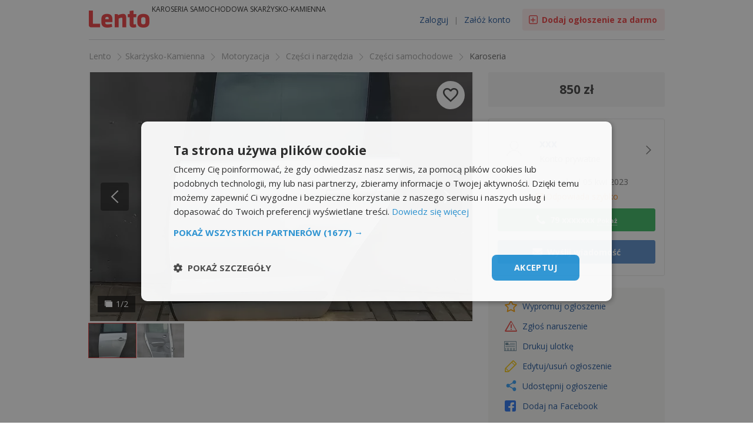

--- FILE ---
content_type: text/html; charset=UTF-8
request_url: https://skarzysko-kamienna.lento.pl/peugeot-5008-i-drzwi-tylne-lewe-kompletne,12533046.html
body_size: 12542
content:
<!DOCTYPE html>
<html lang="pl">
<head>
<script>
        window.templateUrl = 'https://st-lento.pl/cb2035';
    window.loggedIn = '';
(function(w,d,s,l,i){w[l]=w[l]||[];w[l].push({'gtm.start':
new Date().getTime(),event:'gtm.js'});var f=d.getElementsByTagName(s)[0],
j=d.createElement(s),dl=l!='dataLayer'?'&l='+l:'';j.async=true;j.src=
'https://www.googletagmanager.com/gtm.js?id='+i+dl;f.parentNode.insertBefore(j,f);
})(window,document,'script','dataLayer','GTM-PJ7FX3');

    window.isBot = false;

    if (typeof (window.innerWidth) == 'number') {
        wrap_width = window.innerWidth;
    } else {
        wrap_width = 970;
    }

    

</script>
   <meta http-equiv="Content-Type" content="text/html; charset=utf-8" />
   <title>Peugeot 5008 I drzwi tylne lewe kompletne kolor EZRC Europa Skarżysko-Kamienna</title>
   <meta name="keywords" content="" />
   <meta name="description" content="Sprzedam oryginalne kompletne drzwi tylne lewe kolor EZRC do Peugeot 5008 I,stan bardzo dobry,gwarancja,real foto.  Europa."/>
   <meta name="robots" content="index, follow" />   
   <meta name="theme-color" content="#fff"/>
       <link rel="apple-touch-icon" href="https://st-lento.pl/cb2035/template/img/apps/apple-touch-icon-180x180.png">

   <meta property="og:title" content="Peugeot 5008 I drzwi tylne lewe kompletne kolor EZRC Europa Skarżysko-Kamienna"/>
   <meta property="og:description" content="Sprzedam oryginalne kompletne drzwi tylne lewe kolor EZRC do Peugeot 5008 I,stan bardzo dobry,gwarancja,real foto.  Europa." />
   
   <meta property="og:type" content="website"/>
   <meta property="og:url" content="https://skarzysko-kamienna.lento.pl/peugeot-5008-i-drzwi-tylne-lewe-kompletne,12533046.html"/>
   <meta property="og:site_name" content="Lento.pl"/><meta property="og:image" content="https://st-lento.pl/adpics/original/04_2023/05/405b5c_peugeot-5008-i-drzwi-tylne-lewe-kompletne-kolor-ezrc-zdjecia.jpg"/> <meta property="og:locality" content="Skarżysko-Kamienna" /><meta property="og:region" content="Świętokrzyskie" /><link rel="canonical" href="https://skarzysko-kamienna.lento.pl/peugeot-5008-i-drzwi-tylne-lewe-kompletne,12533046.html" /> <link rel="shortcut icon" id="favicon" href="https://st-lento.pl/template/img/favicon.ico" /><link rel="image_src" href="https://st-lento.pl/template/img/fb2.png" /><script type="application/ld+json">
      {
         "@context": "http://schema.org",
         "@type": "WebSite",
         "url": "https://www.lento.pl",
         "potentialAction": {
         "@type": "SearchAction",
         "target": "https://www.lento.pl/ogloszenia.html?co={co}&utm_source=google&utm_medium=search&utm_campaign=search_organic",
         "query-input": "required name=co"
         }
      }
      </script><script type="application/ld+json">
      {
         "@context": "schema.org",
            "@type": "Organization",
            "url": "https://www.lento.pl",
            "logo": "https://st-lento.pl/template/img/fb2.png"
      }
      </script><script src="https://st-lento.pl/cb2035/template/js/jquery-3.6.0-and-ui-and-bootstrap-lazy.min.js?2035"></script><link rel="stylesheet" type="text/css" href="https://st-lento.pl/cb2035/template/css/global-tosrus-showad.css?2035" /><meta name="viewport" content="width=device-width, initial-scale=1.0"/>    <script async src="https://fundingchoicesmessages.google.com/i/pub-7325191934144659?ers=1"></script><script>(function() {function signalGooglefcPresent() {if (!window.frames['googlefcPresent']) {if (document.body) {const iframe = document.createElement('iframe'); iframe.style = 'width: 0; height: 0; border: none; z-index: -1000; left: -1000px; top: -1000px;'; iframe.style.display = 'none'; iframe.name = 'googlefcPresent'; document.body.appendChild(iframe);} else {setTimeout(signalGooglefcPresent, 0);}}}signalGooglefcPresent();})();</script>
                         
         <script>
            (adsbygoogle = window.adsbygoogle || []).push({
                google_ad_client: "ca-pub-7325191934144659",
                enable_page_level_ads: true
            });
  
    </script>
<link href="https://fonts.googleapis.com/css?family=Open+Sans:400,700" rel="stylesheet"></head><body data-domain="lento.pl" class=" desk "> 
<script>
	if (window.matchMedia && window.matchMedia('(prefers-color-scheme: dark)').matches)
	{
		 if (document.cookie.indexOf('darkth') == -1 ) 
	    {
       var now = new Date();
	    var time = now.getTime();
	    time += 14*24*60*60*1000;
	    now.setTime(time); 
	    document.cookie='darkth=1; expires=' + now.toUTCString() + '; path=/; domain=.lento.pl; SameSite=None; Secure;';
	    document.body.classList.add('darkth');
  	    }
   }
</script>   
<input type='hidden' name='csrf_token' value='csrf:1768741940:8bec07a8a53fb72abbc1bd5c' /><noscript><iframe src="https://www.googletagmanager.com/ns.html?id=GTM-PJ7FX3"
height="0" width="0" style="display:none;visibility:hidden"></iframe></noscript>
<header class="otherpage-header"><div class="otherpage-container  relative container-fluid"><div class="row hidden-xs"><div class="col-sm-3"><a href="https://www.lento.pl" title="Lento - Darmowe ogłoszenia" class="logo top-3" aria-label="Idź do strony głównej">Ogłoszenia<span class="logobgsvg"><span class="licon-lento"></span></span></a><h1>Karoseria samochodowa Skarżysko-Kamienna</h1></div><div class="col-sm-9"><a href="https://www.lento.pl/dodaj-ogloszenie.html" title="Dodaj ogłoszenie za darmo" class="btn-post-orange-outline licon-pluser_l">Dodaj ogłoszenie  <b>za darmo</b></a><div class="pull-right"><span class="head-favorite-link"><a  href="" aria-label="" class="favorite-ads-counter licon-heart-m margin-left-15 hide" data-toggle="tooltip" data-placement="bottom" title=""></a></span><div class="tologin"><span id="EWjjw_5I05mR3_5py3kAw5RybWkol6ZBYdvaHYyb3uPAGb88pn7rimZ8ZtTa3WFf"  class="hash alike wrap-icon-tologin" role="link" tabindex="0"><span class="icon-tologin"></span>Zaloguj</span> <span class="space">|</span> <span id="EWjjw_5I05mR3_5py3kAw6vJbAgpQWavQQSjKhmpnDkMZ6evmkEtjDkrNWP4rSs1" class="hash alike" role="link" tabindex="0">Załóż konto</span></div></div></div></div><div class="hidden-sm hidden-md hidden-lg show" id="mobile-navigation"><div class="padding-left-15 padding-right-15"><a href="https://www.lento.pl" title="Lento - Darmowe ogłoszenia" class="logo">Ogłoszenia<span class="logobgsvg"><span class="licon-lento"></span></span></a><div class="header-icon-awesome pull-right"><a href="https://www.lento.pl/dodaj-ogloszenie.html"  class="icon-awesome licon-plus-m " data-toggle="tooltip" data-placement="bottom" title="Dodaj ogłoszenie"><span class="icon-text">Dodaj</span></a><span id="EWjjw_5I05mR3_5py3kAw9A3gcHFHEjMJr_RFGqUXZqVw7zdAiZRS7Gn6gwKrMl0WwCI96wcMwXf5WihId5erQ==" class="hash pointer icon-awesome licon-heart-l hide favorite-link " title="Obserwowane ogłoszenia" data-toggle="tooltip" data-placement="bottom"><span class="icon-text">Obserwujesz</span></span><span id="EWjjw_5I05mR3_5py3kAw5RybWkol6ZBYdvaHYyb3uOvqJJEO4ce4XTeZ2nji5Dw"  class="hash icon-awesome licon-user-l hidden-exs" data-toggle="tooltip" data-placement="bottom" role="link" tabindex="0" title="Zaloguj się"><span class="icon-text">Konto</span></span><a href="javascript:void(0);" id="menu-toggle" class="btn-menu-line icon-awesome licon-menu-l"   aria-haspopup="dialog"  data-expanded="false" aria-controls="sidebar-wrapper" title="otwórz menu"><span class="icon-text">Menu</span></a></div></div></div></div></header><main><div id="sidebar-wrapper" class="clearfix">
      <div class="clearfix">
         <a id="close-menu-toggle" class="btn-close-cross pull-right licon-close-l" href="javascript:void(0);"  title="Zamknij menu" ></a>
         </div>
       <ul class="sidebar-nav"><li ><a href="https://www.lento.pl/ogloszenia.html" title="Ogłoszenia"><span class="icon-awesome licon-search-m"></span><span class="text">Szukaj ogłoszeń</span></a></li><li ><span id="EWjjw_5I05mR3_5py3kAw5RybWkol6ZBYdvaHYyb3uPZIuzvKetuVkRmS6RtDHm3"  class="hash" role="link" tabindex="0"><span class="icon-awesome licon-user-m"></span><span class="text">Moje konto</span></span></li><li class="favorite-link hide"><span id="EWjjw_5I05mR3_5py3kAw9A3gcHFHEjMJr_RFGqUXZqs43LCEZeVbPunJ3LTzvad8Mtv820eXA5IHop4facD3Q==" class="hash" role="link" tabindex="0"><span class="icon-awesome licon-heart-m"></span><span class="text">Obserwowane ogłoszenia</span></span></li><li ><a href="https://www.lento.pl/dodaj-ogloszenie.html"  title="Dodaj ogłoszenie"><span class="icon-awesome licon-plus-m"></span><span class="text">Dodaj ogłoszenie</span></a></li></ul>
    <div class="clearfix"></div>
    <div class="text-center"><div class="themetoggle pointer inline-block">
            <svg width="25px" height="25px" viewBox="0 0 24 24" version="1.1" xmlns="http://www.w3.org/2000/svg" xmlns:xlink="http://www.w3.org/1999/xlink">
                <g  stroke="none" stroke-width="1" fill="none" fill-rule="evenodd">
                    <g fill="#666" fill-rule="nonzero">
                        <path d="M12,22 C17.5228475,22 22,17.5228475 22,12 C22,6.4771525 17.5228475,2 12,2 C6.4771525,2 2,6.4771525 2,12 C2,17.5228475 6.4771525,22 12,22 Z M12,20.5 L12,3.5 C16.6944204,3.5 20.5,7.30557963 20.5,12 C20.5,16.6944204 16.6944204,20.5 12,20.5 Z" >
                        </path>
                    </g>
                </g>
            </svg>
        </div></div>

    </div><div class="container-fluid otherpage-container"><div class="row breadcrumbs"><div class="col-md-12 margin-top-10-xs"><div class="line-body hidden-xs"></div></div><div class="col-md-12"><div class="breadcrumb-wrap-noflex breadcrumb-wrap"><ul class="breadcrumb" aria-label="Breadcrumb" itemscope itemtype="https://schema.org/BreadcrumbList"><li itemprop="itemListElement" itemscope itemtype="https://schema.org/ListItem"><a href="https://www.lento.pl" itemtype="https://schema.org/Thing" itemprop="item"><span itemprop="name">Lento</span></a> <span class="gt licon-right-s"></span> <meta itemprop="position" content="1" /></li><li itemprop="itemListElement" itemscope itemtype="https://schema.org/ListItem"> <a href="https://skarzysko-kamienna.lento.pl" itemprop="item" class=""><span  itemprop="name">Skarżysko-Kamienna</span></a><meta itemprop="position" content="2" /></li><li itemprop="itemListElement" itemscope itemtype="https://schema.org/ListItem">&nbsp;<span class="gt licon-right-s"></span> <a href="https://skarzysko-kamienna.lento.pl/motoryzacja/" itemprop="item" class=""><span  itemprop="name">Motoryzacja</span></a><meta itemprop="position" content="3" /></li><li itemprop="itemListElement" itemscope itemtype="https://schema.org/ListItem">&nbsp;<span class="gt licon-right-s"></span> <a href="https://skarzysko-kamienna.lento.pl/motoryzacja/czesci-i-narzedzia.html" itemprop="item" class=""><span  itemprop="name">Części i narzędzia</span></a><meta itemprop="position" content="4" /></li><li itemprop="itemListElement" itemscope itemtype="https://schema.org/ListItem">&nbsp;<span class="gt licon-right-s"></span> <a href="https://skarzysko-kamienna.lento.pl/motoryzacja/czesci-i-narzedzia/czesci-samochodowe.html" itemprop="item" class=""><span  itemprop="name">Części samochodowe</span></a><meta itemprop="position" content="5" /></li><li itemprop="itemListElement" itemscope itemtype="https://schema.org/ListItem">&nbsp;<span class="gt licon-right-s"></span> <a href="https://skarzysko-kamienna.lento.pl/czesci-samochodowe/czesci-i-narzedzia/motoryzacja/karoseria.html" itemprop="item" class="active"><span  itemprop="name">Karoseria</span></a><meta itemprop="position" content="6" /></li></ul></div></div></div>    <div class="row"><div class="col-md-12">
<div class="showogl padding-top-15">

<div class="row-sm-flex"><div class="col-sm-left"><div class="row"><div class="col-sm-12 col-xs-no-padding"><div class="favorite-ad absolute favorite-topshowad" data-id="12533046" role="button" title="Dodaj do ulubionych" aria-pressed="false"><div class="licon-heart-l"></div></div><div class="share-topshowad absolute visible-xs-block" onclick="showShareModal(JSON.parse('\u007B\u0022url\u0022\u003A\u0022https\u003A\\\/\\\/skarzysko\u002Dkamienna.lento.pl\\\/peugeot\u002D5008\u002Di\u002Ddrzwi\u002Dtylne\u002Dlewe\u002Dkompletne,12533046.html\u0022,\u0022title\u0022\u003A\u0022Peugeot\u00205008\u0020I\u0020drzwi\u0020tylne\u0020lewe\u0020kompletne\u0020kolor\u0020EZRC\u0020Europa\u0022,\u0022adid\u0022\u003A\u002212533046\u0022\u007D')); return false;" data-id="12533046"><div class="licon-share-f"></div></div><div id="gallery" class="hidden-xs text-center margin-bottom-20 width-100 bx-animationLeftRight"><div class="width-100"><div id="preview-gallery"  class="multi-img" data-imgcnt="2"><div id="big-img" class="pointer view-gallery relative td"><div class="gallery-prev-next-button licon-left-m" id="gallery-prev-button"></div><div class="gallery-prev-next-button licon-right-m" id="gallery-next-button"></div><div class="gallery-counter-wrap"><div class="gallery-counter licon-gallery-f"><span>1</span>/2</div></div><picture class="width-100">
                    <source type="image/webp" srcset="https://st-lento.pl/adpics/original/04_2023/05/405b5c_peugeot-5008-i-drzwi-tylne-lewe-kompletne-kolor-ezrc-zdjecia.webp"/>
                    <source type="image/jpeg" srcset="https://st-lento.pl/adpics/original/04_2023/05/405b5c_peugeot-5008-i-drzwi-tylne-lewe-kompletne-kolor-ezrc-zdjecia.jpg"/><img src="https://st-lento.pl/adpics/original/04_2023/05/405b5c_peugeot-5008-i-drzwi-tylne-lewe-kompletne-kolor-ezrc-zdjecia.jpg" alt="Peugeot 5008 I drzwi tylne lewe kompletne kolor EZRC Europa"/></picture></div></div><div id="thumbnails-gallery" class="tosrus-gallery"><a href="https://st-lento.pl/adpics/large/04_2023/05/405b5c_peugeot-5008-i-drzwi-tylne-lewe-kompletne-kolor-ezrc-zdjecia.jpg" id="img-1" data-id="1" class="thumb active"><picture class="width-100 height-100 flex overflow-hidden justify-center">
                    <source type="image/webp" srcset="https://st-lento.pl/adpics/thumbnail/04_2023/05/405b5c_peugeot-5008-i-drzwi-tylne-lewe-kompletne-kolor-ezrc-zdjecia.webp"/>
                    <source type="image/jpeg" srcset="https://st-lento.pl/adpics/thumbnail/04_2023/05/405b5c_peugeot-5008-i-drzwi-tylne-lewe-kompletne-kolor-ezrc-zdjecia.jpg"/><img src="https://st-lento.pl/adpics/thumbnail/04_2023/05/405b5c_peugeot-5008-i-drzwi-tylne-lewe-kompletne-kolor-ezrc-zdjecia.jpg" alt="Peugeot 5008 I drzwi tylne lewe kompletne kolor EZRC Europa - 1" class="flex-shrink"/></picture></a><a href="https://st-lento.pl/adpics/large/04_2023/05/22a53b_peugeot-5008-i-drzwi-tylne-lewe-kompletne-kolor-ezrc-zdjecia.jpg" id="img-2" data-id="2" class="thumb noactive"><picture class="width-100 height-100 flex overflow-hidden justify-center">
                    <source type="image/webp" srcset="https://st-lento.pl/adpics/thumbnail/04_2023/05/22a53b_peugeot-5008-i-drzwi-tylne-lewe-kompletne-kolor-ezrc-zdjecia.webp"/>
                    <source type="image/jpeg" srcset="https://st-lento.pl/adpics/thumbnail/04_2023/05/22a53b_peugeot-5008-i-drzwi-tylne-lewe-kompletne-kolor-ezrc-zdjecia.jpg"/><img src="https://st-lento.pl/adpics/thumbnail/04_2023/05/22a53b_peugeot-5008-i-drzwi-tylne-lewe-kompletne-kolor-ezrc-zdjecia.jpg" alt="Peugeot 5008 I drzwi tylne lewe kompletne kolor EZRC Europa - 2" class="flex-shrink"/></picture></a></div></div></div><div class="visible-xs-block"><div class="bx-mobile-gallery"><div class="bx-mobile-gallery2"><span><span class="fixed-close licon licon-close-m"></span></span>
<div id="mobile-gallery" class="slider single-item flex bx-animationLeftRight"><div class="text-center width-100"><picture class="width-100 height-100 flex">
                    <source type="image/webp" srcset="https://st-lento.pl/adpics/original/04_2023/05/405b5c_peugeot-5008-i-drzwi-tylne-lewe-kompletne-kolor-ezrc-zdjecia.webp"/>
                    <source type="image/jpeg" srcset="https://st-lento.pl/adpics/original/04_2023/05/405b5c_peugeot-5008-i-drzwi-tylne-lewe-kompletne-kolor-ezrc-zdjecia.jpg"/><img src="https://st-lento.pl/adpics/original/04_2023/05/405b5c_peugeot-5008-i-drzwi-tylne-lewe-kompletne-kolor-ezrc-zdjecia.jpg" alt="Peugeot 5008 I drzwi tylne lewe kompletne kolor EZRC Europa"/></picture></div><div class="slick-slide-hide"><picture class="width-100 height-100 flex">
                    <source type="image/webp" data-srcset="https://st-lento.pl/adpics/original/04_2023/05/22a53b_peugeot-5008-i-drzwi-tylne-lewe-kompletne-kolor-ezrc-zdjecia.webp"/>
                    <source type="image/jpeg" data-srcset="https://st-lento.pl/adpics/original/04_2023/05/22a53b_peugeot-5008-i-drzwi-tylne-lewe-kompletne-kolor-ezrc-zdjecia.jpg"/><img data-lazy="https://st-lento.pl/adpics/original/04_2023/05/22a53b_peugeot-5008-i-drzwi-tylne-lewe-kompletne-kolor-ezrc-zdjecia.jpg" alt="Peugeot 5008 I drzwi tylne lewe kompletne kolor EZRC Europa"/></picture></div></div></div></div></div></div></div><div class="clearfix"></div>
  <div class="margin-bottom-20 padding-top-5 text-c margin-left-15-xs margin-right-15-xs ads" id="ads_1">      
     <ins class="adsbygoogle"
     style="display:block"
     data-ad-client="ca-pub-7325191934144659"
     data-ad-slot="8493408478"
     data-ad-format="auto"
     data-full-width-responsive="true"></ins>
<script>
(adsbygoogle = window.adsbygoogle || []).push({});
</script>
      </div>
      <div class="clearfix"></div><h2>Peugeot 5008 I drzwi tylne lewe kompletne kolor EZRC Europa</h2><div class="margin-bottom-10"><div class="showd-location-city relative margin-left-15 licon-pin-f">Skarżysko-Kamienna <span class="box-map-show own-map" data-lat="51.114294" data-lng="20.8477827" data-mapclosed="" data-locationid="3344" data-locationtext="Skarżysko-Kamienna" data-bigcity="1"><a href="#map-show" class="text-13 map-link" onclick="logAction(12533046, 'show-map')" role="button" aria-expanded="false" aria-haspopup="true">Pokaż na mapie &rsaquo;</a></div><div class="ndisplay">
     <div class="rel map-container">
         <div id="map-show"></div>
     </div>
     
     </span></div></div><div class="quickdetail text-g margin-bottom-20 margin-bottom-10-xs clearfix"><div class="pull-left margin-right-10"><span>Odświeżone: Czwartek, 15 Styczeń, 2026 &nbsp;13:00</span></div><div class="clearfix  visible-xs-block"></div></div><div class="clearfix"></div><div class="pricetop  margin-bottom-15 visible-xs">   
        <div itemprop="price" class="text-23 text-b">850 zł</div></div><div class="details text-15 margin-bottom-10"><h3 class="text-18 margin-bottom-15-sm margin-bottom-5-xs">Szczegóły ogłoszenia</h3>
   <ul><li><span class="label">Kategoria:</span> <span class="row-old">Części samochodowe / Karoseria</span></li><li><span class="label">Stan:</span><span class="row-old">Używane </span></li><li class="hidden-xs"><span class="label">Cena:</span> <span class="row-old"><span class="price">850 zł</span></span></li></ul><div class="clearfix"></div></div>    <div id="deliveryModal" class="box-modal" style="display: none;">
        <h3 class="margin-bottom-5">Miejsce odbioru osobistego:</h3>
        <div class="close-box-modal licon-close-m"></div>

        <div><div class="licon-pin-m pull-left"></div>&nbsp;Skarżysko-Kamienna</div>    </div>

    <div class="desc text-15"><h3 class="text-18 margin-bottom-15">Opis oferty</h3>Sprzedam oryginalne kompletne drzwi tylne lewe kolor EZRC do Peugeot 5008 I,stan bardzo dobry,gwarancja,real foto.<br />
Europa.</div><input type="hidden" name="incSendAdid" value="12533046" /><div id="contactformad"><div class="row-contactformad"><div class="box-contactformad-header">Wyślij wiadomość

<a class="box-contactformad-close  btn-close-cross licon-close-l" onclick="contactFormadHide()" href="javascript:void(0);"></a></div><div class="clearfix"></div><div class="box-contactformad-content"><div id="alerts"></div><div class="clearfix"></div>
        <div id="box-contactformad"><h3 class="text-17 margin-bottom-15">Wyślij wiadomość <a name="contactform"></a></h3><form action="https://skarzysko-kamienna.lento.pl/peugeot-5008-i-drzwi-tylne-lewe-kompletne,12533046.html?mboxsend#contactformad" data-url="https://skarzysko-kamienna.lento.pl/peugeot-5008-i-drzwi-tylne-lewe-kompletne,12533046.html?mboxsend" enctype="multipart/form-data"  class="form-horizontal  show-box-modal-login"  data-recaptchavisible="1" id="form-contactformad" method="post" autocomplete="off">          <div><input type="hidden" value="1"  name="sendMessage"/></div>
               <div id="email-form" class="form-group">
            <label class="col-sm-3  padding-left-0-sm control-label" for="email">Twój e-mail: <span class="require">*</span></label>
            <div class="col-sm-9 padding-left-0-sm">
            <div class="row">
               <div class="col-sm-7"><input type="text" autocapitalize="none" name="email" id="email" class="form-control validate-good-email"  value=""/></div>
               <div class="col-sm-5 form-control-spanerr">
                  <span class="spanerr empty">Uzupełnij adres e-mail</span>
                  <span class="spanerr properties">Wpisz poprawny adres e-mail</span>
              </div>
            </div>
            </div>
         </div>
       
      <div id="message-form" class="form-group margin-bottom-10">
            <label class="col-sm-3  padding-left-0-sm control-label" for="message">Treść zapytania: <span class="require">*</span></label>
               <div class="col-sm-9 padding-left-0-sm">
                        <div class="row">
            <div class="col-sm-12">

<textarea name="message" class="form-control" id="message"></textarea></div>
               <div class="col-sm-12">
                        <span class="spanerr empty">Uzupełnij treść zapytania</span>
                        <span class="spanerr minlenght">Treść zapytania musi być dłuższa niż 2 znaki</span>
                    </div>
                                            <div class="col-sm-12 message-tag">
                            <div>
                                <span onclick="showadFastReplyClick(this);" role="button">Czy oferta nadal jest aktualna?</span><span onclick="showadFastReplyClick(this);" role="button">Czy przedmiot jest nowy?</span><span onclick="showadFastReplyClick(this);" role="button">Czy mogę otrzymać więcej zdjęć?</span><span onclick="showadFastReplyClick(this);" role="button">Czy przedmiot jest sprawny?</span><span onclick="showadFastReplyClick(this);" role="button">Jak mogę otrzymać przedmiot?</span>                            </div>
                        </div>
                                   </div>
               </div>
         </div>
            
      <div id="attachments-form" class="form-group  margin-bottom-0">
            <div class="col-sm-9  padding-left-0-sm col-sm-offset-3">
                  <label for="input-file-native" id="attachments-button" class="margin-bottom-10 block"><span class="licon-attach-l text-13 text-g"></span><span class="alike">Dodaj załącznik</span></label>
                   <div id="attachments-info" class="hide margin-bottom-5">Max. 8MB, Dozwolone:
                                                    jpg, jpeg, png, doc, docx, pdf, gif, html, txt.
                                            </div>
                    <div id="attachments-ajax" class="margin-bottom-10"></div>
               <ul id="attachments" class="hide">
                  <li class="attachment" style="display:none">
                     <input type="file" size="30" name="attachment[1]" id="attachment1"/>
                     <button style="display:none" class="btn-attachment-delete  licon-close-l"  type="button" ></button>
                  </li>
                  <li style="display:none" class="attachment">
                     <input type="file" size="30" name="attachment[2]" id="attachment2"/>
                     <button style="display:none" class="btn-attachment-delete  licon-close-l"  type="button" ></button>
                  </li>
                  <li style="display:none" class="attachment">
                     <input type="file" size="30" name="attachment[3]" id="attachment3"/>
                     <button style="display:none" class="btn-attachment-delete  licon-close-l"  type="button" ></button>
                  </li>
               </ul>
            </div>
            </div>
    <div class="form-group margin-bottom-20">
        <div class="col-sm-9   padding-left-0-sm col-sm-offset-3">
            <label>
                <input type="checkbox" name="addSearchAlert" id="addSearchAlert" value="1" />
                Chcę otrzymywać powiadomienia o podobnych ofertach
            </label>
        </div>
    </div>

            <div id="recaptcha-form" class="form-group ">
                  <div class="col-sm-9 padding-left-0-sm col-sm-offset-3">
                  <div class="row">
                        <div class="col-sm-12">
                           <span class="spanerr">Potwierdź, że nie jesteś robotem</span>
                           </div>
                        <div class="col-sm-12" id="bx-captcha">
                                                            <div class="cf-turnstile" data-language="pl"  data-sitekey="0x4AAAAAAAxbVan46Xy7HWIW"></div>

                                                                                </div>
                        </div>
                  </div>
         </div>
            <div class="margin-bottom-10 form-group">
         <div class="col-sm-9 padding-left-0-sm col-sm-offset-3 col-recaptcha"><input type="button" class="btn btn-xs-lg btn-primary btn-ex-100" name="sendmail" id="sendmail" value="Wyślij zapytanie"/></div>               </div>
            </form>

               <div class="clearfix"></div>
         </div>
      
         
         </div></div></div></div><div class="col-sm-right"><div class="pricebox  margin-bottom-20 hidden-xs nosubprice">   
      <div itemprop="price" class="price">850 zł</div></div><div class="userbox border-1 radius-3 margin-bottom-20-sm margin-bottom-25-xs   userbox-30"> <div class="userbox-wrap"> <div class="flex flex-direction-row aling-center justify-center-xs margin-bottom-5"><div class="userbox-nologo"><div class="userbox-nologo-in text-center licon-user-s"></div></div><div class="text-l margin-left-15 width-100-sm"><div class="text-17 margin-bottom-3 text-b"><span class="hash alike inline-block line-height-1-4" id="EWjjw_5I05mR3_5py3kAw9gPw9TEdXZJRYgmGmSBAtA=" role="link" tabindex="0" title="Profil użytkownika xxx">xxx</span></div><div class="text-g">Konto prywatne</div></div><div class="hash licon hidden-xs licon-right-m" id="EWjjw_5I05mR3_5py3kAw9gPw9TEdXZJRYgmGmSBAtA="></div></div><div  class="userbox-date text-g text-center margin-top-15">Na Lento.pl od 05 kwi 2023</div><div class="userbox-speed text-center licon-speedmail-l"> Odpowiada szybko</div><div class="hidden-xs row"><div class="col-sm-12">
	 <div class="text-center margin-top-5 hidden" id="call-info"><span class="text-15 text-gg"><span class="licon-tip text-16 relative top-2"></span> Poinformuj, że dzwonisz z Lento.pl</span></div>
<button class="btn btn-success btn-call-blue margin-top-10 text-b phone-partial licon-phone-f" data-phone="aFd3-Eh-3bnndi2vJVBJgVEEAbtrZakb6WiwHvO0Yv4=" data-ad-id="12533046" ><span>
79 <span class="text-normal">xxxxxxx</span> <span class="show-phone" role="button" title="Pokaż numer telefonu">Pokaż</span>
</span>
</button>
</div></div><div class="hidden-xs row"><div class="col-sm-12">
<a class="btn btn-reply-blue margin-top-15 btn-primary licon-mbox-f" href="#contactformad" onclick="$('#box-contactformad').show();$('div#alerts').html('');"><span><span class="icon"></span><span class="text-b">Wyślij wiadomość</span></span></a>
</div></div><div class="btn btn-outline margin-top-15 visible-xs hash" id="EWjjw_5I05mR3_5py3kAw9gPw9TEdXZJRYgmGmSBAtA=">Strona użytkownika</div></div></div><div class="tools margin-bottom-20-sm margin-bottom-25-xs"><ul class="margin-bottom-0"><li><span id="EWjjw_5I05mR3_5py3kAw0Bs7FThE7NiPigLleyB3e94sg4xeuwsj95JVpKIKAQCezzL6cYuBYeWZ_uzOAa_Aw=="  class="hash alike" role="link" tabindex="0"><span class="licon-star-l"></span>Wypromuj <span class="hidden-sm">ogłoszenie</span></span></li><li><span id="EWjjw_5I05mR3_5py3kAw_OR3N-K3MLD9Wa4h6L6gErLhHImkjYyjUAlbq5M1jP5fdW90qTxfwb3q2hcs2Z1Wg==" class="hash alike" role="link" tabindex="0"><span class="licon-alert-l"></span>Zgłoś naruszenie</span></li><li><span id="mn8MWAuMMQsSoBg6_E8W5FKDowmvh-PC82htkHxuyxLVNArywW5U3gPUJcQqCkVrzpw2Q-HTfdN1kmjyDWnxxmyn6LZVeHSjq42pytXPHNDNSFLZPcn6DQwXJ-rFYiOhF-LW8mmqTR8e2vWaIolRKQ==" onclick="logAction(12533046, 'printad')" class="hash alike" role="button" tabindex="0"><span class="licon-leaflet"></span>Drukuj ulotkę</span></li><li><span id="EWjjw_5I05mR3_5py3kAw1GQYt4OaVCDRaASCJXdijon5E0Bhbsr4nNrEBB8mwH1" class="hash alike" role="link" tabindex="0"><span class="licon-pencil-l"></span>Edytuj/usuń <span class="hidden-sm">ogłoszenie</span></span></li><li><span class="alike" onclick="showShareModal(JSON.parse('\u007B\u0022url\u0022\u003A\u0022https\u003A\\\/\\\/skarzysko\u002Dkamienna.lento.pl\\\/peugeot\u002D5008\u002Di\u002Ddrzwi\u002Dtylne\u002Dlewe\u002Dkompletne,12533046.html\u0022,\u0022title\u0022\u003A\u0022Peugeot\u00205008\u0020I\u0020drzwi\u0020tylne\u0020lewe\u0020kompletne\u0020kolor\u0020EZRC\u0020Europa\u0022,\u0022adid\u0022\u003A\u002212533046\u0022\u007D'), this); return false;" role="button" tabindex="0" aria-expanded="false" aria-haspopup="true"><span class="licon-share-f"></span>Udostępnij ogłoszenie</span></li><li><span  class="hash alike" role="link" tabindex="0" onclick="dataLayer.push({'event': 'TrackEvent', 'category':'FacebookShare', 'action': 'Viewad2','label': 'https://skarzysko-kamienna.lento.pl/peugeot-5008-i-drzwi-tylne-lewe-kompletne,12533046.html'});"  id="xKTQ4cDw1RWUN3Rag8B2aiUCRQAnhVffs1mfWIGe6vUfFhzM0LapJDASgvTy2fTttiK3j3MyPnbhsWMW9ucY4vM8uKn3IK1ZkPp5BpA5wAcPC1T4M1TzS5uQ7cHSG7wCbwiiAAUfO0ahYSUPGQCvoHzXW6X9mK1k6pWQsSpvSChFIWYoTwrZniaQCuxXLm_2" aria-expanded="false" aria-haspopup="true"><span class="licon-fb-f"></span>Dodaj <span>na Facebook</span></span></li></ul></div><div id="a-show-sidebar" class="hidden-xs"></div>        <div class="bx-simplo-sense margin-bottom-15" data-id="1" data-category="863">
   <div class="ads hidden-xs text-c">
     <!-- Lento-showad 160 -->
<ins class="adsbygoogle"
     style="display:block"
     data-ad-client="ca-pub-7325191934144659"
     data-ad-slot="5549618730"
     data-ad-format="auto"
     data-full-width-responsive="true"></ins>
<script>
(adsbygoogle = window.adsbygoogle || []).push({});
</script>
      </div>
        </div>

      <div><div class="similar-sidebar row-background-negative-noborder-xs hidden-xs margin-bottom-20-sm"><h4 class="text-17 padding-bottom-10 line">Sprawdź podobne oferty</h4>
      <ul><li><a href="https://skarzysko-kamienna.lento.pl/vw-polo-6r-6c-prawy-slupek-prog-08-16r,13031949.html" onclick="dataLayer.push({'event': 'TrackEvent', 'category': 'SimilarShowadClick', 'action': 'click','label': 'sidebar'});" ><span class="similar-thumb"><img class="oldthumbnail lazy"  data-src="https://st-lento.pl/adpics/thumbnail/09_2023/14/2b343a_vw-polo-6r-6c-prawy-slupek-prog-08-16-zdjecia.jpg" alt="VW Polo 6R 6C prawy słupek próg 08-16r"/></span><h5>VW Polo 6R 6C prawy słupek próg 08-16r</h5><span class="data-pointer text-13-sm  licon-clock-l pull-left"><span>15 sty </span> 13:00</span><span class="mark-pointer text-13-sm  licon-pin-f pull-right">Skarżysko-Kamienna</span></a></li><li><a href="https://skarzysko-kamienna.lento.pl/vw-passat-b7-kombi-zderzak-tylny-kompletny,13300934.html" onclick="dataLayer.push({'event': 'TrackEvent', 'category': 'SimilarShowadClick', 'action': 'click','label': 'sidebar'});" ><span class="similar-thumb"><img class="oldthumbnail lazy"  data-src="https://st-lento.pl/adpics/thumbnail/12_2023/19/c830d5_vw-passat-b7-kombi-zderzak-tylny-kompletny-zdjecia.jpg" alt="VW Passat B7 kombi zderzak tylny kompletny"/></span><h5>VW Passat B7 kombi zderzak tylny kompletny</h5><span class="data-pointer text-13-sm  licon-clock-l pull-left"><span>15 sty </span> 13:00</span><span class="mark-pointer text-13-sm  licon-pin-f pull-right">Skarżysko-Kamienna</span></a></li><li><a href="https://skarzysko-kamienna.lento.pl/vw-scirocco-zaslepka-spryskiwacza-prawa-1k8,13143643.html" onclick="dataLayer.push({'event': 'TrackEvent', 'category': 'SimilarShowadClick', 'action': 'click','label': 'sidebar'});" ><span class="similar-thumb"><img class="oldthumbnail lazy"  data-src="https://st-lento.pl/adpics/thumbnail/10_2023/23/80f5e7_vw-scirocco-zaslepka-spryskiwacza-prawa-zdjecia.jpg" alt="VW Scirocco zaślepka spryskiwacza prawa 1K8 955 110 B"/></span><h5>VW Scirocco zaślepka spryskiwacza prawa 1K8 955 110 B</h5><span class="data-pointer text-13-sm  licon-clock-l pull-left"><span>15 sty </span> 13:00</span><span class="mark-pointer text-13-sm  licon-pin-f pull-right">Skarżysko-Kamienna</span></a></li><li><a href="https://skarzysko-kamienna.lento.pl/peugeot-5008-i-pas-przedni-wzmocnienie,13300089.html" onclick="dataLayer.push({'event': 'TrackEvent', 'category': 'SimilarShowadClick', 'action': 'click','label': 'sidebar'});" ><span class="similar-thumb"><img class="oldthumbnail lazy"  data-src="https://st-lento.pl/adpics/thumbnail/12_2023/19/2628a9_peugeot-5008-i-pas-przedni-wzmocnienie-zderzaka-zdjecia.jpg" alt="Peugeot 5008 I pas przedni wzmocnienie zderzaka 9686185080"/></span><h5>Peugeot 5008 I pas przedni wzmocnienie zderzaka 9686185080</h5><span class="data-pointer text-13-sm  licon-clock-l pull-left"><span>15 sty </span> 13:00</span><span class="mark-pointer text-13-sm  licon-pin-f pull-right">Skarżysko-Kamienna</span></a></li><li><a href="https://skarzysko-kamienna.lento.pl/peugeot-5003-i-5008-i-listwa-zgarniajaca,13236611.html" onclick="dataLayer.push({'event': 'TrackEvent', 'category': 'SimilarShowadClick', 'action': 'click','label': 'sidebar'});" ><span class="similar-thumb"><img class="oldthumbnail lazy"  data-src="https://st-lento.pl/adpics/thumbnail/11_2023/24/78d862_peugeot-5003-i-5008-i-listwa-zgarniajaca-chrom-lewy-przod-zdjecia.jpg" alt="Peugeot 5003 I 5008 I listwa zgarniająca chrom lewy przód"/></span><h5>Peugeot 5003 I 5008 I listwa zgarniająca chrom lewy przód</h5><span class="data-pointer text-13-sm  licon-clock-l pull-left"><span>15 sty </span> 13:00</span><span class="mark-pointer text-13-sm  licon-pin-f pull-right">Skarżysko-Kamienna</span></a></li></ul><div class="clearfix"></div></div></div></div></div><div class="tag-list"><a href="https://skarzysko-kamienna.lento.pl/drzwi.html">Drzwi Skarżysko-Kamienna</a></div>        <div class="clearfix"></div>

 
<div class="ads margin-bottom-15 margin-bottom-20-xs padding-top-5 text-c" id="ads_4">
     <ins class="adsbygoogle"
     style="display:block"
     data-ad-client="ca-pub-7325191934144659"
     data-ad-slot="8493408478"
     data-ad-format="auto"
     data-full-width-responsive="true"></ins>
<script>
(adsbygoogle = window.adsbygoogle || []).push({});
</script>
</div>
<div id="a-sho-bootm" class="d-opacity-80"></div>
</div>
</div></div>
<div class="bx-tabs"><div>
<ul class="tabs tabs-offer">
         <li class="tab"><a href="#" aria-selected="true" role="tab" onclick="tabClick(this); return false;" data-tab="see-also" class="tab-a active">Zobacz również</a></li></ul>


        
        <div class="clearfix"></div>
<div class="tabs-all-underline"></div>
      </div>
      <div class="tabs-under see-also padding-top-10">

      <div class="margin-right-minus-5 margin-left-minus-5 proposition-div">
      <div class="clearfix"></div><div class="overflowhidden relative parent margin-bottom-10"><div class="bx-other-users-seen relative" draggable="true" id="bx-proposition" data-active="0" data-adult="0" data-id="12533046" data-width="178" data-count="0" style="width: 1px">
</div></div>

      <div class="text-center margin-bottom-15"><span id="bx-proposition-arrows" class="text-center slider-arrows">
        <button class="btn btn-xs relative btn-default prev-ad text-12 top-minus-2 margin-right-5 licon-left-m"  title="Poprzednie ogłoszenia" onclick="prevSlide($('#bx-proposition')); return false;" disabled></button>
        <button class="btn relative btn-xs btn-default top-minus-2 next-ad text-12 licon-right-m" title="Następne ogłoszenia" onclick="nextSlide($('#bx-proposition')); return false;"></button>
        </span>
       </div>

</div>
</div>
<div class="tabs-under last-seen padding-top-10 hide">

      <div class="margin-right-minus-5 margin-left-minus-5 proposition-div">
      <div class="clearfix"></div><div class="overflowhidden relative parent margin-bottom-10">
      <div class="bx-other-users-seen relative" draggable="true" id="bx-last-seen" data-active="0" data-width="178" data-count="0" style="width: 0px">
        </div>
        </div>
        
        <div class="text-center margin-bottom-15"><span id="bx-last-seen-arrows" class="text-center slider-arrows">
        <button class="btn btn-xs relative btn-default prev-ad text-12 top-minus-2 margin-right-5 licon-left-m" onclick="prevSlide($('#bx-last-seen')); return false;" disabled></button>
        <button class="btn relative btn-xs btn-default top-minus-2 next-ad text-12 licon-right-m" onclick="nextSlide($('#bx-last-seen')); return false;"></button>
        </span>
        <div class="visible-xs">
        <div class="btn btn-xs btn-outline-dark margin-top-10" onclick="clearLastView();"><span class="licon-close-m text-11"></span> Wyczyść historię</div>
        </div>
        
        </div>
        
</div>
</div>
</div><div id="shareModal" class="box-modal hide">
                    <div id="share-buttons">
                        <h3>Udostępnij ogłoszenie</h3>
                        <div class="close-box-modal licon-close-m"></div><span class="hash external btn-facebook btn-social"  onclick="dataLayer.push({'event': 'TrackEvent', 'category':'Facebook', 'action': 'Viewad','label': $('.btn-copy-link').data('str')});"  id="xKTQ4cDw1RWUN3Rag8B2aiUCRQAnhVffs1mfWIGe6vUfFhzM0LapJDASgvTy2fTttiK3j3MyPnbhsWMW9ucY4vM8uKn3IK1ZkPp5BpA5wAcPC1T4M1TzS5uQ7cHSG7wCbwiiAAUfO0ahYSUPGQCvoHzXW6X9mK1k6pWQsSpvSChFIWYoTwrZniaQCuxXLm_2"><span class="licon-fb-f">Udostępnij <span>na Facebook</span></span></span><span  class="hash external btn-twitter btn-social" id="A-R0oEIG_7VBsI7vSduEWlAU92e16ISDvHpYqBBLcH_Jg9KIwoPXAX5dDo9CAPPR"  onclick="dataLayer.push({'event': 'TrackEvent', 'category':'Twitter', 'action': 'Viewad','label': $('.btn-copy-link').data('str')});" ><span class="licon-x">Udostępnij na X</span></span><span class="btn-copy-link btn-social" onclick="copyToClipboard($(this)); dataLayer.push({'event': 'TrackEvent', 'category':'CopyLink', 'action': 'Viewad','label': $('.btn-copy-link').data('str')});" data-str="https://skarzysko-kamienna.lento.pl/peugeot-5008-i-drzwi-tylne-lewe-kompletne,12533046.html">
                        
                            <span class="licon-link-f"></span><span class="copy-link-text">Kopiuj link do ogłoszenia</span>
                        </span></div><div id="bx-share-send-email" style="display: none">
                        <h3>Wyślij email znajomemu</h3>
                        <div class="close-box-modal licon-close-m"></div>
                        <form id="shareForm" action="" onsubmit="shareSendEmailSubmit(); return false;" method="post">
                              <input type="hidden" name="share[adId]" id="shareAdId" value="" />
                            <div id="email2-form" class="form-group margin-bottom-10-sm">
                                <input id="email2" type="text" class="form-control" placeholder="Podaj email znajomego" name="share[email]" />
                                <div class="form-control-spanerr"><span class="spanerr empty">Uzupełnij e-mail</span><span class="spanerr properties">Wpisz poprawny adres e-mail</span></div>
                            </div>  
														  
                             <div id="sharename-form" class="form-group margin-bottom-10-sm">
                                <input id="sharename" type="text" class="form-control" placeholder="Twoje imię" name="share[senderName]" />
                                		<div class="form-control-spanerr"><span class="spanerr empty">Uzupełnij swoje imię</span>
																	<span class="spanerr minlenght">Imię musi być dłuższe (min. 2 znaki)</span>
																	<span class="spanerr maxlenght">Imię nie może być dłuższe niż 20 znaków</span></div>
				      						</div>
															<div id="sharemessage-form" class="form-group margin-bottom-15-sm">       
                                <textarea id="sharemessage" class="form-control" name="share[message]">Cześć, sprawdź to ogłoszenie na Lento.pl Daj znać co o nim sądzisz.</textarea>
                                	<div class="margin-bottom-5 form-control-spanerr"><span class="spanerr empty">Uzupełnij opis wiadomości</span>
																	<span class="spanerr minlenght">Opis musi być dłuższy niż 10 znaków</span>
																	<span class="spanerr maxlenght">Opis musi być krótszy niż 300 znaków</span></div>
                              </div>   
                                 <div class="clearfix"></div>
                        
                                <button class="btn btn-default pull-left licon-left-m" type="button" onclick="$('#share-buttons').show();$('#bx-share-send-email').hide()"> Wstecz</button>
                                <button class="btn btn-primary pull-right" type="submit">Wyślij</button>
                                <div class="clearfix"></div>
                        </form>
                        </div>

                    </div><div id="addNotesModal" class="box-modal hide">
    <h3>Dodaj notatkę</h3>
    <div class="close-box-modal licon-close-m"></div>
    <form id="addNotesForm" action="" onsubmit="submitNotes(); return false;" method="post">
        <input type="hidden" name="adId" id="addNotesAdId" value="" />
        <div id="notes-form" class="form-group margin-bottom-15-sm">
            <textarea id="notes" class="form-control" name="notes" maxlength="250" rows="4"></textarea>
            <div class="margin-bottom-5 form-control-spanerr"><span class="spanerr maxlenght">Opis musi być krótszy niż 250 znaków</span></div>
        </div>
        <div class="clearfix"></div>
        <div>
            <button class="btn btn-primary pull-left" type="submit" onclick="$('#notes').val('')">Usuń</button>
            <button class="btn btn-primary pull-right" type="submit">Zapisz</button>
        </div>
        <div class="clearfix"></div>
    </form>

</div>
<script>
    window.dataLayer ? dataLayer.push({'event': 'TrackEvent', 'category': 'ViewSubPage', 'action': 'Showad','label': 'Motoryzacja ; Części i narzędzia ; Części samochodowe ; Karoseria'}) : null;
</script>

    
</div></main><footer><div id="footer" class="otherpage-container container-fluid"><div class="row"><div class="col-md-12 col-xs-no-padding"><div class="line-body margin-bottom-5"></div></div>

   <div class="col-sm-8  col-sm-push-4 links text-c-xs text-r-sm">
   <span class="hash alike" id="EWjjw_5I05mR3_5py3kAw7a-PpBSOEDegY0bU6THaJE=">Pomoc</span>
   <span class="space hidden-xs">|</span>
   <span class="hash alike" id="EWjjw_5I05mR3_5py3kAw9W243hqoUg10FkamPMv5GsY2LisNxfvDVQCO9R9bvKdD07VNhYJZwN-tjLoaNjQZg==">Polityka prywatności</span>
   <span class="space hidden-xs">|</span>
   <span class="hash alike" id="EWjjw_5I05mR3_5py3kAw9W243hqoUg10FkamPMv5GvbLWgIHhOdybgIi_HcwL4s">Regulamin</span>
   <span class="space hidden-xs">|</span>
   <span class="hash alike" id="EWjjw_5I05mR3_5py3kAwySrFTsxI3lQVSGkFU9WQ4nZDvL1ibo3I6pPUm-w_H-I">Kontakt z lento.pl</span>
   </div>
   <div class="copyright  col-sm-4 col-sm-pull-8  text-c-xs">
   <div class="external margin-auto-xs text-c-xs margin-top-5"><span onclick="dataLayer.push({'event': 'TrackEvent', 'category': 'BadgePlay', 'action': 'click','label': 'footer'});" id="J8CISBv8BV9RVDtBSho7ZEDzScF9uj9XBs7hVV2UWdTnMak4ztU1g4DaW5PPpnvVQ7QSEiU5T6mT5idcwp5_yQ=="  class="hash badgeplay alike  inline-block" width="110" height="28"></span></div>   </div>


    <div class="clearfix"></div>
<div class="text-center"><div class="themetoggle pointer inline-block">

<svg width="25px" height="25px" viewBox="0 0 24 24" version="1.1" xmlns="http://www.w3.org/2000/svg" xmlns:xlink="http://www.w3.org/1999/xlink">

    <g  stroke="none" stroke-width="1" fill="none" fill-rule="evenodd">
        <g fill="#666" fill-rule="nonzero">
            <path d="M12,22 C17.5228475,22 22,17.5228475 22,12 C22,6.4771525 17.5228475,2 12,2 C6.4771525,2 2,6.4771525 2,12 C2,17.5228475 6.4771525,22 12,22 Z M12,20.5 L12,3.5 C16.6944204,3.5 20.5,7.30557963 20.5,12 C20.5,16.6944204 16.6944204,20.5 12,20.5 Z" >

</path>
        </g>
    </g>
</svg>
</div></div>
     </div></div></footer>


<div id="overlay"></div><div id="lightoverlay"></div><div class="btn-fixed-groups btn-fixed-groups-50"><div class="btn-fixed-group btn-fixed-reply"><button type="button" onclick="contactFormadShow({mobile: 1})" class="btn btn-reply"><span class="licon-mbox-m">Wiadomość</span></button></div><div class="btn-fixed-group btn-fixed-phone"><div class="phone-partial phone-modal" data-phone="aFd3-Eh-3bnndi2vJVBJgVEEAbtrZakb6WiwHvO0Yv4=" data-id="12533046" ><a href="javascript:void(0)" class="btn btn-phone"><span class="licon-phone-m">79x-xxx-xxx <span class="show-phone" role="button" title="Pokaż numer telefonu">Pokaż</span></span></a></div></div></div><div class="space-fixed-groups"></div><script>
    (function(){
        window.hasAdBlock = null;
        var div  = document.createElement('div');
        div.innerHTML = '<div class="ads ad adsbox doubleclick ad-placement carbon-ads" style="height:1px;"></div>';
        document.body.appendChild(div);
        window.addEventListener('load', function() {
            window.setTimeout(function() {
              if (div.offsetHeight === 0) {
                  window.hasAdBlock = true;
                                var elem = document.getElementById("a-sho-bootm");
                  if(elem){
                      if(wrap_width>991)
                      {
                          elem.innerHTML = '<div class="text-c margin-top-10 margin-bottom-15" ><a href="https://www.lento.pl/dodaj-ogloszenie.html?utm_source=lento_showad_900&utm_medium=lento_antyb&utm_campaign=lento_campaign"  title="Darmowe ogłoszenia" ><img src="https://st-lento.pl/template/img/zaduzowdomu/900/6.jpg"/></a></div>';
                      }
                      else
                      {
                          elem.innerHTML = '<div class="text-c margin-top-10 margin-bottom-15" ><a href="https://www.lento.pl/dodaj-ogloszenie.html?utm_source=lento_showad_300&utm_medium=lento_antyb&utm_campaign=lento_campaign"  title="Darmowe ogłoszenia" ><img src="https://st-lento.pl/template/img/zaduzowdomu/300/2.jpg"/></a></div>';
                      }
                  }
                              }else{
                  window.hasAdBlock = false;
              }
            }, 10);
        });
    })();
</script>
<script  src="https://st-lento.pl/cb2035/template/js/slick_toyrus.min.js?2035"></script><script src="https://st-lento.pl/cb2035/template/js/scripts/global-showad.js?2035"></script><script>fineparamAtt = new Array();fineparamAtt['request'] = 'https://www.lento.pl/index.php?response&act=upload';fineparamAtt['sizeLimit'] = 8192000;fineparamAtt['param']= {"upload" : "attachment", "token":"b78ac539946eb220e2661fb1032b1249:1768741940:att:94edb3ffd311fd8c128a4159"};</script><script src="https://st-lento.pl/cb2035/template/js/fine-uploader.core.min.js?2035"></script>    
		    <div class="box-modal-login box-modal padding-top-0" style="display: none;">
		      <div class="close-box-modal licon-close-m"></div>
			  <div class="visible-xs-block text-b text-17 text-c margin-top-15" >Zaloguj się</div>
		   <div class="box-modal-tabs hidden-xs row"><div class="box-modal-tab-active col-sm-6 box-modal-tab"><span>Zaloguj się</span></div><a href="https://www.lento.pl/rejestracja.html?url=/12533046" class="box-modal-tab-noactive box-modal-tab col-sm-6 ">Zarejestruj się</a></div>
		<div class=""><form action="https://www.lento.pl/logowanie.html?url=/12533046" method="post" id="loginform" class="">
		
		<input type="hidden" name="auto_login" value="1"><input type="hidden" name="tologin" value="1">
		<input type="hidden" name="token" value="login-showad:12533046:1768698740:c44b686a5f37d9fff29cd37d">
		
		<div class="form-group"><label class="control-label">E-mail:</label><input type="text" autocapitalize="none" class="form-control input-lg validate-good-email" name="user_mail" id="user_mail" value=""></div><div class="form-group"><label class="control-label">Hasło:</label><input type="password" class="form-control input-lg" name="user_pass" value=""></div>
		
		<div class="form-group margin-bottom-25">				
			<input type="submit" class="btn btn-100 btn-lg btn-primary" value="Zaloguj">
		</div>
		</form>
		<div class="form-group">
			<a class="btn  btn-lg  btn-outline btn-outline btn-oauth btn-oauth-f" rel="noindex nofollow" href="https://www.lento.pl/facebook-login?url=https%3A%2F%2Fskarzysko-kamienna.lento.pl%2Fpeugeot-5008-i-drzwi-tylne-lewe-kompletne%2C12533046.html"><span>Zaloguj z Facebook</span></a>
		</div>    
		<div class="form-group margin-bottom-15">
			<a class="btn btn-lg btn-outline btn-outline btn-oauth btn-oauth-g" rel="noindex nofollow" href="https://auth.lento.pl/google-login?url=https%3A%2F%2Fskarzysko-kamienna.lento.pl%2Fpeugeot-5008-i-drzwi-tylne-lewe-kompletne%2C12533046.html"><span>Zaloguj z Google</span></a>
		</div>
<div class="form-group visible-xs-block text-c margin-bottom-10-sm margin-bottom-0-xs">
<div>Nie masz konta? <a href="https://www.lento.pl/rejestracja.html" rel="nofollow">Utwórz konto &raquo;</a></div>
</div>
      <div class="form-group text-c margin-bottom-0 hidden-xs">
      <div>Zapomniałeś hasło? <a href="https://www.lento.pl/utworz-nowe-haslo.html">Utwórz hasło »</a></div>
      </div>
      </div>
          </div><script async src="//pagead2.googlesyndication.com/pagead/js/adsbygoogle.js?client=ca-pub-7325191934144659"></script><script>insertLastView(12533046);</script>    <script src="https://st2-lento.pl/hash-click.js?2035ACDSA"></script></body></html>

--- FILE ---
content_type: text/html; charset=utf-8
request_url: https://www.google.com/recaptcha/api2/aframe
body_size: 250
content:
<!DOCTYPE HTML><html><head><meta http-equiv="content-type" content="text/html; charset=UTF-8"></head><body><script nonce="J1a36PFROhDfB7Mf3BzU5w">/** Anti-fraud and anti-abuse applications only. See google.com/recaptcha */ try{var clients={'sodar':'https://pagead2.googlesyndication.com/pagead/sodar?'};window.addEventListener("message",function(a){try{if(a.source===window.parent){var b=JSON.parse(a.data);var c=clients[b['id']];if(c){var d=document.createElement('img');d.src=c+b['params']+'&rc='+(localStorage.getItem("rc::a")?sessionStorage.getItem("rc::b"):"");window.document.body.appendChild(d);sessionStorage.setItem("rc::e",parseInt(sessionStorage.getItem("rc::e")||0)+1);localStorage.setItem("rc::h",'1768655546026');}}}catch(b){}});window.parent.postMessage("_grecaptcha_ready", "*");}catch(b){}</script></body></html>

--- FILE ---
content_type: text/css
request_url: https://st-lento.pl/cb2035/template/css/global-tosrus-showad.css?2035
body_size: 32382
content:


:root {
--bg-ff: #fff;
--bg-f9: #f9f9f8;
--bg-f7: #f7f7f6;
--bg-f5: #f5f5f5;
--bg-f3: #f3f3f2;
--bg-f1: #f1f1f1;
--bg-f0: #f1f1f1;
--bg-ee: #eee;
--bg-00: #000;

--bg-adpromo:#fefcea; 
--bg-adhover:#f7f7f8; 
--bg-adpromohover:#fbf2ce; 
--tx-def: #2e2e2e;
--tx-a: #23579b;
--tx-a-hover: #3a73bd;
-va: #000;
--tx-44: #444;
--tx-66: #666;
--tx-88: #767676;
--tx-99: #999;
--tx-aa: #a2a2a2;
--tx-cc: #c0c0c0;
--tx-dd: #dddcde;
--tx-ee: #eee;
--tx-ff: #fff;
--tx-inputactive: #6c87c2;

--bl-ff: #fff;
--bl-ee: #eee;
--bl-e9: #e9e9e8;
--bl-d9: #d9d9dc;
--bl-cc: #c0c0c0;
--bl-99: #999;
--bl-88: #888;
--bl-44: #444;
--bl-66: #666;


--bl-inputhover: #66afe9;
--bl-adpromo:#f7edc4; 
--col-red: #ee0000;
--col-org:#f56a1c;
--col-blue-btn:#5c90cc;
--col-blue-btn-hover:#6b9ad1;
--col-green: #00c618;
--col-green2: #6ca104;
--col-len :#ee4244;
--col-1: #e93874 ;
--col-2: #0dc2d8;
--col-3: #99cd5c;
--col-4: #947969;
--col-5: #f8c604;
--col-6: #d0df49;
--col-7: #ec4d46;
--col-8: #5b6fc3;
--col-9: #ffa200;
--col-10: #a941bb;
--col-11: #3ba2f6;
--col-12: #0b877c;
--col-13: #5fbc62;
--col-14: #7c51c4;
--col-15: #7793a1;
--col-16: #3f66eb;
--sw-input1: rgba(0, 0, 0, 0.075);  
--sw-input2: rgba(102, 175, 233, 0.6);

--ico-error: #ef5104;
--bg-error: #fffdfd;
--bl-error: #f3b79a;
--tx-error: #c1050c;

--ico-success: #59b019;
--bg-success: #fafdf7;
--bl-success: #c6e2b3;
--tx-success: #145402;


--ico-warning: #ffbf1e;
--bg-warning: #fffdf4;
--bl-warning: #f8e5b6;
--tx-warning: #9c7911;

--ico-info: #3d92c7;
--bg-info: #f9fafd;
--tx-info: #465a6d;
}




.darkth {

--bg-ff: #1d1d1d;
--bg-f9: #333333;
--bg-f7: #282828;
--bg-f5: #282828;
--bg-f3: #282828;
--bg-f1: #333333;
--bg-f0: #404040;
--bg-ee: #454545;

--tx-ff: #e1e1e1;

--tx-def: #cfcfcf;
--tx-a: #e1e1e1;
--tx-a-hover: #f7f7f7;
--tx-00: #fff;
--tx-44: #cfcfcf;
--tx-66: #9e9e9e;
--tx-88: #9e9e9e;
--tx-99: #9e9e9e;
 -tx-aa: #626262;
--tx-ee: #555555;
--tx-dd: #454545;
--bl-ff: #1d1d1d;
--bl-ee: #333;
--bl-e9: #333;
--bl-d9: #454545;
--bl-cc: #555555;
--bl-66: #555555;

--bl-inputhover: #626262;

--bl-adpromo:#333; 
--bg-adpromo:#282828; 
--bg-adhover:#282828; 
--bg-adpromohover:#333; 

--bg-lento-opt-10-d:#322121;
--bg-lento-opt-40-d:#712c2d;
--bg-lento-opt-70-d:#b03738;
--sw-input1: rgba(0, 0, 0, 0.075);  
--sw-input2: rgba(102, 102, 102, 0.5);

--col-blue-btn-hover:#395b88;

--col-tx-red: #f4212e;
--col-bl-red: #e62e39;
--col-red: #ee5b5b;
--col-green: #20752a;
--col-mbox-d:#3b4c6a;
--col-blue-btn:#426a9e;
--col-org:#da6803;
--col-10-d: #101010;
--col-1d-d: #1d1d1d;
--col-2d-d :#282828;
--col-33-d: #333333;
--col-45-d: #454545;
--col-55-d: #555555;  
--col-62-d: #626262;
--col-80-d: #808080;
--col-99-d: #9e9e9e; 
--col-cf-d: #cfcfcf;
--col-e1-d: #e1e1e1;
--col-f7-d: #f7f7f7;
--col-ff-d: #fff;
--col-1: #ba2d5d;
--col-2: #0a9bad;
--col-3: #7aa44a;
--col-4: #766154;
--col-5: #c69e03;
--col-6: #a6b23a;
--col-7: #bd3e38;
--col-8: #49599c;
--col-9: #cc8200;
--col-10: #873496;
--col-11: #2f82c5;
--col-12: #13867b;
--col-13: #4c964e;
--col-14: #63419d;
--col-15: #5f7681;
--col-16: #3c5bc6;


--tx-inputactive: #e1e1e1;

--bg-btn-success: #495040;
--bg-btn-hover-success: #4f5746;

--bg-success: #1b2215;
--bl-success: #1c3d04;
--ico-success: #3b820a;
--tx-success: #7aa16f;

--bg-btn-error: #3f3636;
--bg-btn-hover-error: #4a3e3e;

--bg-error:#29211d;
--bl-error:#4b1700;
--ico-error:#b63803;
--tx-error:#c53b3b;

--bg-btn-info: #464e4e;
--bg-btn-hover-info: #4f5a5a;

--bg-info:#1c1e21;

--ico-info:#788298;
--tx-info:#a2a2a2;

--bg-warning: #252014;
--bl-warning: #423203;
--ico-warning: #b9993d;
--tx-warning: #c3a858;

}
.darkth .d-opacity-90, .darkth  div.alert-box .ico  { opacity:0.9; filter: brightness(.8) contrast(1.1);}
.darkth .d-opacity-80 { opacity:0.9; filter: brightness(.8) contrast(1.1);}
.darkth .d-opacity-60 { opacity:0.6}
.darkth span.catico {  opacity:0.9 }
body.darkth.otherPageDark, body.darkth.otherPageDark .col-sm-3  .logobgsvg {  background-color:#282828}

.darkth .alert-info-icon .icon { opacity:0.8 ; filter: grayscale(70%);  }
.darkth #contmbox .dot, .darkth #contmbox .dot::before, .darkth #contmbox .dot::after {background-color:#f7f7f7; }
.darkth  .col-e1-d{ color: var(--col-e1-d)!important}
.darkth .col-62-d { color: var(--col-62-d)}
.darkth .col-80-d { color: var(--col-80-d)}
.darkth #chart-container {margin-top:15px; filter: invert(1);}

[hidden],.ndisplay {display:none; }
pre{overflow:auto;}
button,input,optgroup,select,textarea{color:inherit;font:inherit;margin:0;}
button{overflow:visible;}
button,select{text-transform:none;}
button,html input[type="button"],input[type="reset"],input[type="submit"]{-webkit-appearance:button;cursor:pointer;}

button[disabled],html input[disabled]{cursor:default;}
button::-moz-focus-inner,input::-moz-focus-inner{border:0;padding:0;}

input{line-height:normal;}
input[type="checkbox"],input[type="radio"]{-webkit-box-sizing:border-box;-moz-box-sizing:border-box;box-sizing:border-box;padding:0;}
input[type="number"]::-webkit-inner-spin-button,input[type="number"]::-webkit-outer-spin-button{height:auto;}
input[type=text], input[type=password] {
    -webkit-appearance: none;
    -moz-appearance: none;
    appearance: none;
}
fieldset{border:1px solid #c0c0c0;margin:0 2px;padding:0.35em 0.625em 0.75em;}
textarea{overflow:auto; -webkit-appearance: none;}
optgroup{font-weight:bold;}
*{-webkit-box-sizing:border-box;-moz-box-sizing:border-box;box-sizing:border-box;}
*:before,*:after{-webkit-box-sizing:border-box;-moz-box-sizing:border-box;box-sizing:border-box;}
[role="button"]{cursor:pointer;}
b, strong {font-weight: bold;}
.text-left{text-align:left;}
.text-right{text-align:right;}
.text-center, tr.text-center td  {text-align:center;}
.text-lowercase{text-transform:lowercase;}
.text-uppercase{text-transform:uppercase;}

.container{padding-right:15px;padding-left:15px;margin-right:auto;margin-left:auto;}
@media (min-width:769px){.container{width:750px;}}

.container-fluid{padding-right:15px;padding-left:15px;margin-right:auto;margin-left:auto; max-width:1009px;}
.row{margin-right:-15px;margin-left:-15px;}

.col-xs-1, .col-sm-1, .col-md-1, .col-lg-1, .col-xs-2, .col-sm-2, .col-md-2, .col-lg-2, .col-xs-3, .col-sm-3, .col-md-3, .col-lg-3, .col-xs-4, .col-sm-4, .col-md-4, .col-lg-4, .col-xs-5, .col-sm-5, .col-md-5, .col-lg-5, .col-xs-6, .col-sm-6, .col-md-6, .col-lg-6, .col-xs-7, .col-sm-7, .col-md-7, .col-lg-7, .col-xs-8, .col-sm-8, .col-md-8, .col-lg-8, .col-xs-9, .col-sm-9, .col-md-9, .col-lg-9, .col-xs-10, .col-sm-10, .col-md-10, .col-lg-10, .col-xs-11, .col-sm-11, .col-md-11, .col-lg-11, .col-xs-12, .col-sm-12, .col-md-12, .col-lg-12{position:relative;min-height:1px;padding-right:15px;padding-left:15px;}
.col-xs-1, .col-xs-2, .col-xs-3, .col-xs-4, .col-xs-5, .col-xs-6, .col-xs-7, .col-xs-8, .col-xs-9, .col-xs-10, .col-xs-11, .col-xs-12{float:left;}
.col-xs-12{width:100%;}
.col-xs-11{width:91.66666667%;}
.col-xs-10{width:83.33333333%;}
.col-xs-9{width:75%;}
.col-xs-8{width:66.66666667%;}
.col-xs-7{width:58.33333333%;}
.col-xs-6{width:50%;}
.col-xs-5{width:41.66666667%;}
.col-xs-4{width:33.33333333%;}
.col-xs-3{width:25%;}
.col-xs-2{width:16.66666667%;}
.col-xs-1{width:8.33333333%;}
@media (min-width:769px){.col-sm-1, .col-sm-2, .col-sm-3, .col-sm-4, .col-sm-5, .col-sm-6, .col-sm-7, .col-sm-8, .col-sm-9, .col-sm-10, .col-sm-11, .col-sm-12{float:left;}
    .col-sm-12{width:100%;}
    .col-sm-11{width:91.66666667%;}
    .col-sm-10{width:83.33333333%;}
    .col-sm-9{width:75%;}
    .col-sm-8{width:66.66666667%;}
    .col-sm-7{width:58.33333333%;}
    .col-sm-6{width:50%;}
    .col-sm-5{width:41.66666667%;}
    .col-sm-4{width:33.33333333%;}
    .col-sm-3{width:25%;}
    .col-sm-2{width:16.66666667%;}
    .col-sm-1{width:8.33333333%;}
    .col-sm-pull-12{right:100%;}
    .col-sm-pull-11{right:91.66666667%;}
    .col-sm-pull-10{right:83.33333333%;}
    .col-sm-pull-9{right:75%;}
    .col-sm-pull-8{right:66.66666667%;}
    .col-sm-pull-7{right:58.33333333%;}
    .col-sm-pull-6{right:50%;}
    .col-sm-pull-5{right:41.66666667%;}
    .col-sm-pull-4{right:33.33333333%;}
    .col-sm-pull-3{right:25%;}
    .col-sm-pull-2{right:16.66666667%;}
    .col-sm-pull-1{right:8.33333333%;}
    .col-sm-pull-0{right:auto;}
    .col-sm-push-12{left:100%;}
    .col-sm-push-11{left:91.66666667%;}
    .col-sm-push-10{left:83.33333333%;}
    .col-sm-push-9{left:75%;}
    .col-sm-push-8{left:66.66666667%;}
    .col-sm-push-7{left:58.33333333%;}
    .col-sm-push-6{left:50%;}
    .col-sm-push-5{left:41.66666667%;}
    .col-sm-push-4{left:33.33333333%;}
    .col-sm-push-3{left:25%;}
    .col-sm-push-2{left:16.66666667%;}
    .col-sm-push-1{left:8.33333333%;}
    .col-sm-push-0{left:auto;}
    .col-sm-offset-12{margin-left:100%;}
    .col-sm-offset-11{margin-left:91.66666667%;}
    .col-sm-offset-10{margin-left:83.33333333%;}
    .col-sm-offset-9{margin-left:75%;}
    .col-sm-offset-8{margin-left:66.66666667%;}
    .col-sm-offset-7{margin-left:58.33333333%;}
    .col-sm-offset-6{margin-left:50%;}
    .col-sm-offset-5{margin-left:41.66666667%;}
    .col-sm-offset-4{margin-left:33.33333333%;}
    .col-sm-offset-3{margin-left:25%;}
    .col-sm-offset-2{margin-left:16.66666667%;}
    .col-sm-offset-1{margin-left:8.33333333%;}
    .col-sm-offset-0{margin-left:0%;}
}

@media (min-width:992px){.col-md-1, .col-md-2, .col-md-3, .col-md-4, .col-md-5, .col-md-6, .col-md-7, .col-md-8, .col-md-9, .col-md-10, .col-md-11, .col-md-12{float:left;}
    .col-md-12{width:100%;}
    .col-md-11{width:91.66666667%;}
    .col-md-10{width:83.33333333%;}
    .col-md-9{width:75%;}
    .col-md-8{width:66.66666667%;}
    .col-md-7{width:58.33333333%;}
    .col-md-6{width:50%;}
    .col-md-5{width:41.66666667%;}
    .col-md-4{width:33.33333333%;}
    .col-md-3{width:25%;}
    .col-md-2{width:16.66666667%;}
    .col-md-1{width:8.33333333%;}

    .col-md-pull-12{right:100%;}
    .col-md-pull-11{right:91.66666667%;}
    .col-md-pull-10{right:83.33333333%;}
    .col-md-pull-9{right:75%;}
    .col-md-pull-8{right:66.66666667%;}
    .col-md-pull-7{right:58.33333333%;}
    .col-md-pull-6{right:50%;}
    .col-md-pull-5{right:41.66666667%;}
    .col-md-pull-4{right:33.33333333%;}
    .col-md-pull-3{right:25%;}
    .col-md-pull-2{right:16.66666667%;}
    .col-md-pull-1{right:8.33333333%;}
    .col-md-pull-0{right:auto;}
    .col-md-push-12{left:100%;}
    .col-md-push-11{left:91.66666667%;}
    .col-md-push-10{left:83.33333333%;}
    .col-md-push-9{left:75%;}
    .col-md-push-8{left:66.66666667%;}
    .col-md-push-7{left:58.33333333%;}
    .col-md-push-6{left:50%;}
    .col-md-push-5{left:41.66666667%;}
    .col-md-push-4{left:33.33333333%;}
    .col-md-push-3{left:25%;}
    .col-md-push-2{left:16.66666667%;}
    .col-md-push-1{left:8.33333333%;}
    .col-md-push-0{left:auto;}

    .col-md-offset-12{margin-left:100%;}
    .col-md-offset-11{margin-left:91.66666667%;}
    .col-md-offset-10{margin-left:83.33333333%;}
    .col-md-offset-9{margin-left:75%;}
    .col-md-offset-8{margin-left:66.66666667%;}
    .col-md-offset-7{margin-left:58.33333333%;}
    .col-md-offset-6{margin-left:50%;}
    .col-md-offset-5{margin-left:41.66666667%;}
    .col-md-offset-4{margin-left:33.33333333%;}
    .col-md-offset-3{margin-left:25%;}
    .col-md-offset-2{margin-left:16.66666667%;}
    .col-md-offset-1{margin-left:8.33333333%;}
    .col-md-offset-0{margin-left:0%;}
}











.google-auto-placed{display: none !important;}

table col[class*="col-"]{position:static;display:table-column;float:none;}
table td[class*="col-"],table th[class*="col-"]{position:static;display:table-cell;float:none;}

.table{width:100%;max-width:100%;margin-bottom:18px; }
.table > thead > tr > th,.table > tbody > tr > th,.table > tfoot > tr > th,.table > thead > tr > td,.table > tbody > tr > td,.table > tfoot > tr > td{ padding:8px;line-height:1.42857143;vertical-align:top;border-top:1px solid var(--bl-e9);}
.table > thead:first-child > tr:first-child > th,.table > thead:first-child > tr:first-child > td {border-top:0;}

.switch {position: relative; display: inline-block; width: 40px; height: 20px; top: 4px; }
.switch input {display:none;}
.bx-slider {position: relative;}
.bx-slider .slider {position: absolute; cursor: pointer; top: 0; left: 0; right: 0; bottom: 0; background-color: var(--bl-d9); -webkit-transition: .4s; transition: .4s; }
.bx-slider .slider:before { position: absolute; content: ""; height: 18px; width: 18px; left: 2px; bottom: 1px; background-color: white; -webkit-transition: .4s; transition: .4s; }
.bx-slider.big .slider-text{font-size:16px;position: relative;top: -3px;}
.bx-slider.big .slider:before {height: 26px; width: 26px;}
.bx-slider.big .switch{height: 28px;width: 48px;}
.bx-slider input:checked + .slider { background-color: #7498cf; }
.bx-slider input:checked + .slider.bg-red { background-color: #D00; }
.bx-slider input:focus + .slider { box-shadow: 0 0 1px #7498cf; }
.bx-slider input:checked + .slider:before { -webkit-transform: translateX(18px); -ms-transform: translateX(18px); transform: translateX(18px); }
.bx-slider .pause input:checked + .slider { background-color: #ffa27f; }
.bx-slider .slider.round { border-radius: 40px; }
.bx-slider .slider.round:before { border-radius: 50%; }
.bx-slider .text-tip{ margin-left: 5px; }
.bx-slider .tooltip { top: -27px !important; }
.bx-slider .tooltip.right .tooltip-arrow { border-right-color: #d9d9d9; }
.input-group-addon {display: table-cell;padding: 6px 12px;font-size: 14px;font-weight: 400;line-height: 1;color: var(--tx-44);text-align: center;background-color:var(--bg-ee);border: 1px solid var(--bl-cc);border-radius: 4px;width: 1%;white-space: nowrap;vertical-align: middle;}
.input-group {position: relative;display: table;border-collapse: separate;}
.input-group-addon:first-child {border-right: 0;}
.input-group .form-control {position: relative;z-index: 2;float: left;width: 100%;margin-bottom: 0;}


fieldset{min-width:0;padding:0;margin:0;border:0;}
legend{display:block;width:100%;padding:0;margin-bottom:18px;font-size:19.5px;line-height:inherit;color:var(--tx-44);border:0;border-bottom:1px solid #e5e5e5;}
label{display:inline-block;max-width:100%;margin-bottom:5px;font-weight:700;}
input[type="search"]{-webkit-box-sizing:border-box;-moz-box-sizing:border-box;box-sizing:border-box;-webkit-appearance:none;appearance:none;}
input[type="radio"],input[type="checkbox"]{margin:4px 0 0;line-height:normal;}
input[type="radio"][disabled],input[type="checkbox"][disabled],input[type="radio"].disabled,input[type="checkbox"].disabled,fieldset[disabled] input[type="radio"],fieldset[disabled] input[type="checkbox"]{cursor:not-allowed;}
input[type="file"]{display:block;}
input[type="range"]{display:block;width:100%;}
select[multiple],select[size]{height:auto;}
input[type="file"]:focus,input[type="radio"]:focus,input[type="checkbox"]:focus{outline:5px auto -webkit-focus-ring-color;outline-offset:-2px;}
output{display:block;padding-top:7px;font-size:13px;line-height:1.42857143;color:var(--tx-44);}
.form-control{display:block;width:100%;height:34px;padding:6px 12px;font-size:14px;line-height:1.42857143;color:var(--tx-44);background-color:var(--bg-ff);background-image:none;border:1px solid var(--bl-cc);border-radius:2px;}
.form-control:focus{border-color:var(--bl-inputhover);outline:0;-webkit-box-shadow:inset 0 1px 1px var(--sw-input1), 0 0 8px var(--sw-input2);box-shadow:inset 0 1px 1px var(--sw-input1), 0 0 8px var(--sw-input2);}
.form-control::-moz-placeholder{color:var(--tx-99);opacity:1;}
.form-control:-ms-input-placeholder{color:var(--tx-99);}
.form-control::-webkit-input-placeholder{color:var(--tx-99);}
.form-control::-ms-expand{background-color:transparent;border:0;}
.form-control.disabled,.form-control[disabled],.form-control[readonly],fieldset[disabled] .form-control{background-color:var(--bg-ee);opacity:1;}
.form-control[disabled],fieldset[disabled] .form-control{cursor:not-allowed;}
textarea.form-control{height:auto;}
@media screen and (-webkit-min-device-pixel-ratio:0){input[type="date"].form-control, input[type="time"].form-control, input[type="datetime-local"].form-control, input[type="month"].form-control{line-height:32px;}
    input[type="date"].input-sm, input[type="time"].input-sm, input[type="datetime-local"].input-sm, input[type="month"].input-sm, .input-group-sm input[type="date"], .input-group-sm input[type="time"], .input-group-sm input[type="datetime-local"], .input-group-sm input[type="month"]{line-height:30px;}
    input[type="date"].input-lg, input[type="time"].input-lg, input[type="datetime-local"].input-lg, input[type="month"].input-lg, .input-group-lg input[type="date"], .input-group-lg input[type="time"], .input-group-lg input[type="datetime-local"], .input-group-lg input[type="month"]{line-height:45px;}
}
.form-group{margin-bottom:15px;}
.radio,.checkbox{position:relative;display:block;margin-top:10px;margin-bottom:10px;}
.radio.disabled label,.checkbox.disabled label,fieldset[disabled] .radio label,fieldset[disabled] .checkbox label{cursor:not-allowed;}
.radio label,.checkbox label{min-height:18px;padding-left:20px;margin-bottom:0;font-weight:400;cursor:pointer;}
.radio input[type="radio"],.radio-inline input[type="radio"],.checkbox input[type="checkbox"],.checkbox-inline input[type="checkbox"]{position:absolute;margin-left:-20px;}
.radio + .radio,.checkbox + .checkbox{margin-top:-5px;}
.radio-inline,.checkbox-inline{position:relative;display:inline-block;padding-left:20px;margin-bottom:0;font-weight:400;vertical-align:middle;cursor:pointer;}
.form-control.disabled,.radio-inline.disabled,.checkbox-inline.disabled,fieldset[disabled] .radio-inline,fieldset[disabled] .checkbox-inline{cursor:not-allowed;}
.radio-inline + .radio-inline,.checkbox-inline + .checkbox-inline{margin-top:0;margin-left:10px;}
.form-control-static{min-height:31px;padding-top:7px;padding-bottom:7px;margin-bottom:0;}
.form-control-static.input-lg,.form-control-static.input-sm{padding-right:0;padding-left:0;}
.input-sm{height:30px;padding:5px 10px;font-size:13px;line-height:1.5;border-radius:3px;}
select.input-sm{height:30px;line-height:30px;}
textarea.input-sm,select[multiple].input-sm{height:auto;}
.form-group-sm .form-control{height:30px;padding:5px 10px;font-size:12px;line-height:1.5;border-radius:3px;}
.form-group-sm select.form-control{height:30px;line-height:30px;}
.form-group-sm textarea.form-control,.form-group-sm select[multiple].form-control{height:auto;}
.form-group-sm .form-control-static{height:30px;min-height:30px;padding:6px 10px;font-size:12px;line-height:1.5;}
.input-lg{height:45px;padding:10px 16px;font-size:17px;line-height:1.3333333;border-radius:3px;}
select.input-lg{height:45px;line-height:45px;}

input[type="search"]::-webkit-search-decoration,
input[type="search"]::-webkit-search-cancel-button,
input[type="search"]::-webkit-search-results-button,
input[type="search"]::-webkit-search-results-decoration { display: none; }  


@media (min-width:769px){.form-inline .form-group{display:inline-block;margin-bottom:0;vertical-align:middle;}
    .form-inline .form-control{display:inline-block;width:auto;vertical-align:middle;}
    .form-inline .form-control-static{display:inline-block;}
    .form-inline .input-group{display:inline-table;vertical-align:middle;}
    .form-inline .input-group .input-group-addon, .form-inline .input-group .input-group-btn, .form-inline .input-group .form-control{width:auto;}
    .form-inline .input-group > .form-control{width:100%;}
    .form-inline .control-label{margin-bottom:0;vertical-align:middle;}
    .form-inline .radio, .form-inline .checkbox{display:inline-block;margin-top:0;margin-bottom:0;vertical-align:middle;}
    .form-inline .radio label, .form-inline .checkbox label{padding-left:0;}
    .form-inline .radio input[type="radio"], .form-inline .checkbox input[type="checkbox"]{position:relative;margin-left:0;}
    
}
.form-horizontal .radio,.form-horizontal .checkbox,.form-horizontal .radio-inline,.form-horizontal .checkbox-inline{padding-top:7px;margin-top:0;margin-bottom:0;}
.form-horizontal .radio,.form-horizontal .checkbox{min-height:25px;}
.form-horizontal .form-group{margin-right:-15px;margin-left:-15px;}
@media (min-width:769px){.form-horizontal .control-label{padding-top:7px;margin-bottom:0;text-align:right;}
}


.user-select-none{-webkit-user-select:none;-moz-user-select:none;-ms-user-select:none;user-select:none;}
.btn{display:inline-block;margin-bottom:0;font-weight:normal;text-align:center;white-space:nowrap;vertical-align:middle;-ms-touch-action:manipulation;touch-action:manipulation;cursor:pointer;background-image:none;border:1px solid transparent;padding:6px 12px;  font-size: 14px; line-height: 1.42857143;  border-radius:3px;-webkit-user-select:none;-moz-user-select:none;-ms-user-select:none;user-select:none;}
.btn:hover,.btn:focus,.btn.focus{color:var(--tx-44);text-decoration:none;}
.btn:active,.btn.active{background-image:none;outline:0;}
.btn.disabled,.btn[disabled],fieldset[disabled] .btn{cursor:not-allowed;filter:alpha(opacity=65);opacity:0.65;-webkit-box-shadow:none;box-shadow:none;}
a.btn.disabled,fieldset[disabled] a.btn{pointer-events:none;}
.btn-default{color:var(--tx-44); border-color:var(--col-55-d,#d9d9dc); background-color:transparent}
body:not(.darkth) .btn-default { background-color: var(--bg-ff);}
a.btn-default{color:var(--tx-a); }
.btn-default:hover{  border-color:var(--col-62-d, #c0c0c0)}


body:not(.darkth) .close-search-map-button { background-color: var(--bg-00); color:var(--tx-ff); border-color: var(--bg-00);}
body:not(.darkth) .close-search-map-button:hover{ background-color: var(--bg-ff);   color:var(--tx-00);  }



.btn-default.border-blue { border:1px solid var(--bl-inputhover); color: var(--tx-inputactive);}




.btn-gray { background-color: var(--bg-f3);}
.btn-gray:hover { background-color: var(--bg-ee);}

.btn-default .badge{color:var(--bg-ff);background-color:var(--tx-44);}
.btn-primary{background-color:var(--col-blue-btn); border-color:var(--col-blue-btn);color:var(--tx-ff)!important;}
.btn-primary:focus,.btn-primary.focus, .btn-primary:hover, .btn-primary:active,.btn-primary.active,.open > .dropdown-toggle.btn-primary, .btn-primary:active:hover,.btn-primary.active:hover,.open > .dropdown-toggle.btn-primary:hover,.btn-primary:active:focus,.btn-primary.active:focus,.open > .dropdown-toggle.btn-primary:focus,.btn-primary:active.focus,.btn-primary.active.focus,.open > .dropdown-toggle.btn-primary.focus{ 
    background-color:var(--col-blue-btn-hover);
    background-position:0;
    border-color:var(--col-blue-btn-hover); outline:none;}

.btn-primary .badge{color:#337ab7;background-color:var(--bg-ff);}

.btn-success {background-color:#3fb964; color:var(--tx-ff)!important;border-color:#3fb964;}
.btn-success:hover, .btn-success:focus, .btn-success:active,.btn-success.active,.open > .dropdown-toggle.btn-success{color:var(--tx-ff); background-color:#50bf72; border-color:#50bf72;}
.btn-success .badge{color:#5cb85c;background-color:var(--bg-ff);}

.btn-warning{color:var(--tx-ff);background-color:#f0ad4e;border-color:#eea236;}
.btn-warning:focus,.btn-warning.focus{color:var(--tx-ff);background-color:#ec971f;border-color:#985f0d;}
.btn-warning:hover{color:var(--tx-ff);background-color:#ec971f;border-color:#d58512;}
.btn-warning:active,.btn-warning.active,.open > .dropdown-toggle.btn-warning{color:var(--tx-ff);background-color:#ec971f;background-image:none;border-color:#d58512;}

.btn-warning .badge{color:#f0ad4e;background-color:var(--bg-ff);}
.btn-danger{color:var(--tx-ff);background-color:var(--col-len);border-color:var(--col-len); background-image:linear-gradient(to bottom, #f35558 0%, var(--col-len) 100%);}
.btn-danger:focus,.btn-danger.focus{color:var(--tx-ff);background-color:#f25759;border-color:#f25759;}

.btn-danger:hover, .btn-danger:focus.btn-danger:active, .btn-danger.active:hover, .btn-danger:active:focus{color:var(--tx-ff);background-color:#f25759;border-color:#f25759; background-image:linear-gradient(to bottom, #f46466 0%, #f25759 100%);}




.btn-danger .badge{color:#d9534f;background-color:var(--bg-ff);}
.btn.btn-lg{padding:10px 16px;font-size:17px;line-height:1.353;}
.btn-lg.btn-outline { padding:9px 16px;}
.btn.btn-sm{line-height:1.5;padding:3px 8px; height:30px }
.btn.btn-xs{padding:2px 6px;font-size:13px;line-height:1.5;}
input[type="submit"].btn-block,input[type="reset"].btn-block,input[type="button"].btn-block{width:100%;}

.btn-licon { background:none; padding: 0 0; }
.btn-licon .licon-trash-m { font-size:22px;   color: var(--tx-aa);}





.btn-icon { width: 38px; height: 38px; min-width: 38px; min-height: 38px; position:relative }


.dot, .dot:before, .dot:after { position: absolute; width: 3px; height: 3px; border-radius: 3px; background-color: var(--tx-44);}
.dot { top: 50%; left: 50%; transform: translate(-50%, 0);}
.dot:before, .dot:after { content: ""; }
.dot:before { right: 8px;}
.dot:after { left: 8px;}
.dot.rotate-90  { margin-left:-1px} 
.rotate-90 { transform: rotate(90deg); }



.dropdown-corn {position: absolute;top: -4px; left: 50%; margin-left: -4px;width: 8px; height: 8px; content: ""; background: var(--bg-ff); -webkit-transform: rotate(45deg); transform: rotate(45deg); }
.dropup,.dropdown{position:relative;}
.dropdown-toggle:focus{outline:0;}
.dropdown-menu{position:absolute;z-index:100;display:none; text-align:left; background-color:var(--bg-ff); box-shadow: 0 3px 7px rgba(0, 0, 0, 0.15);}
.darkth .dropdown-menu{box-shadow: 0 0px 1px rgba(255, 255, 255, 0.30);}




.dropdown-menu > li > a, .dropdown-menu > li > span.sort-link{display:block;padding:3px 20px;clear:both;font-weight:400;line-height:1.42857143;color:var(--tx-44);white-space:nowrap;}
.dropdown-menu > li > a:hover,.dropdown-menu > li > a:focus, .dropdown-menu > li > span.sort-link:hover,.dropdown-menu > li > span.sort-link:focus{color:var(--tx-def);text-decoration:none;background-color:var(--bg-f5);}
.dropdown-menu > .active > a,.dropdown-menu > .active > span.sort-link,.dropdown-menu > .active > a:hover,.dropdown-menu > .active > a:focus{color:var(--tx-ff);text-decoration:none;background-color:#337ab7;outline:0;}
.dropdown-menu > .disabled > a,.dropdown-menu > .disabled > a:hover,.dropdown-menu > .disabled > a:focus{color:var(--tx-66);}
.dropdown-menu > .disabled > a:hover,.dropdown-menu > .disabled > a:focus{text-decoration:none;cursor:not-allowed;background-color:transparent;background-image:none;filter:progid:DXImageTransform.Microsoft.gradient(enabled = false);}
.open > .dropdown-menu{display:block;}
.open > a{outline:0;}
.dropdown-menu-right{right:0;left:auto;}
.dropdown-menu-left{right:auto;left:0;}
.dropdown-menu-left-top { top:auto; bottom:auto; left:100%; }   
.dropdown-menu-bootom{-webkit-transform: translate(-50%,0); transform: translate(-50%,0); right: auto; left: 50%; top: calc(100% + 10px);}



.dropup .caret,.navbar-fixed-bottom .dropdown .caret{content:"";border-top:0;border-bottom:4px dashed;}
.dropup .dropdown-menu,.navbar-fixed-bottom .dropdown .dropdown-menu{top:auto;bottom:100%;margin-bottom:2px;}
@media (min-width:769px){.navbar-right .dropdown-menu{right:0;left:auto;}
    .navbar-right .dropdown-menu-left{right:auto;left:0;}
}



.clearfix:before,.clearfix:after,.dl-horizontal dd:before,.dl-horizontal dd:after,.container:before,.container:after,.container-fluid:before,.container-fluid:after,.row:before,.row:after,.form-horizontal .form-group:before,.form-horizontal .form-group:after,.panel-body:before,.panel-body:after{display:table;content:" ";}
.clearfix:after,.container:after,.container-fluid:after,.row:after,.form-horizontal .form-group:after,.panel-body:after{clear:both;}

.clearfix{display:block;}

.center-block{display:block;margin-right:auto;margin-left:auto;}
.pull-right{float:right !important;}
.pull-left{float:left !important;}
.hide, .hidden {display:none !important;}
.show{display:block !important;}
.invisible{visibility:hidden;}
.text-hide{font:0/0 a;color:transparent;text-shadow:none;background-color:transparent;border:0;}

.affix{position:fixed;}
@-ms-viewport{width:device-width;}
.visible-xs,.visible-sm,.visible-md,.visible-lg{display:none !important;}
.visible-xs-block,.visible-xs-inline,.visible-xs-inline-block,.visible-sm-block,.visible-sm-inline,.visible-sm-inline-block,.visible-md-block,.visible-md-inline,.visible-md-inline-block,.visible-lg-block,.visible-lg-inline,.visible-lg-inline-block{display:none !important;}
@media (max-width:768px){.visible-xs{display:block !important;}
    table.visible-xs{display:table !important;}
    tr.visible-xs{display:table-row !important;}
    th.visible-xs, td.visible-xs{display:table-cell !important;}
}
@media (max-width:768px){.visible-xs-block{display:block !important;}
}
@media (max-width:768px){.visible-xs-inline{display:inline !important;}
}
@media (max-width:768px){.visible-xs-inline-block{display:inline-block !important;}
}
@media (min-width:769px) and (max-width:991px){.visible-sm{display:block !important;}
    table.visible-sm{display:table !important;}
    tr.visible-sm{display:table-row !important;}
    th.visible-sm, td.visible-sm{display:table-cell !important;}
}
@media (min-width:769px) and (max-width:991px){.visible-sm-block{display:block !important;}
}
@media (min-width:769px) and (max-width:991px){.visible-sm-inline{display:inline !important;}
}
@media (min-width:769px) and (max-width:991px){.visible-sm-inline-block{display:inline-block !important;}
}
@media (min-width:992px) and (max-width:1199px){.visible-md{display:block !important;}
    table.visible-md{display:table !important;}
    tr.visible-md{display:table-row !important;}
    th.visible-md, td.visible-md{display:table-cell !important;}
}
@media (min-width:992px) and (max-width:1199px){.visible-md-block{display:block !important;}
}
@media (min-width:992px) and (max-width:1199px){.visible-md-inline{display:inline !important;}
}
@media (min-width:992px) and (max-width:1199px){.visible-md-inline-block{display:inline-block !important;}
}

@media (min-width:1200px){.visible-lg{display:block !important;}
    table.visible-lg{display:table !important;}
    tr.visible-lg{display:table-row !important;}
    th.visible-lg, td.visible-lg{display:table-cell !important;}
}
@media (min-width:1200px){.visible-lg-block{display:block !important;}
}
@media (min-width:1200px){.visible-lg-inline{display:inline !important;}
}
@media (min-width:1200px){.visible-lg-inline-block{display:inline-block !important;}
}
@media (max-width:768px){.hidden-xs{display:none !important;}
}
@media (min-width:769px) and (max-width:991px){.hidden-sm{display:none !important;}
}
@media (min-width:992px) and (max-width:1199px){.hidden-md{display:none !important;}
}
@media (min-width:1200px){.hidden-lg{display:none !important;}
}


html, body, div, span, object, h1, h2, h3, h4, h5, h6, p, blockquote, pre, a, acronym, address, code, em, img, ol, ul, li, fieldset, form, label, legend, table, caption, tbody, tfoot, thead, tr, th, td
{margin:0;padding:0;border:0;font-weight:inherit;font-style:inherit;font-family:inherit;vertical-align:baseline;}

table{border-collapse:separate;border-spacing:0; background-color:transparent;}
th, td{text-align:left;}
.clr{clear:both!important;font-size:0!important;line-height:0!important;height:0!important;min-height:0!important;margin:0!important;padding:0!important;float:none!important;display:block!important;}
.float-l{float:left!important;}
.float-r{float:right!important;}
.block{display:block;}
.inline-block{display:inline-block;}
.inline{display:inline;}
.rel, .relative{position:relative;}    
.absolute{position:absolute;}
.break-word { word-wrap: break-word;}
.overflowhidden{ overflow: hidden; }
.nowrap{white-space:nowrap;}
.n-wrap{white-space:normal!important;}
sup{font-size:10px;}
a img{border:none;}
h2,h3,h4,h5,h6{font-weight:bold;}
h2{font-size:19px;margin-bottom:3px;}
h3{font-size:19px;}
h4{font-size:17px;}
p{margin:0 0 0.5em;}
em{font-style:italic;}
ol{list-style-type:decimal;margin:0 5px 0 22px;}
ul{list-style-type:none;}
a.red, a.red span,.red, a.text-red, a.text-red span { color:var(--col-red)!important;}
.text-red{color:var(--col-red);}
.vertical-middle, .table td {vertical-align:middle!important;}
.vertical-top {vertical-align:top!important;}
.text-n{font-weight:normal!important;}
.text-c{text-align:center!important;}
.text-j{text-align:justify!important;}
.text-l{text-align:left!important;}
.text-r{text-align:right!important;}
.text-b{font-weight:bold!important;}
.text-u{text-decoration:underline!important;}
.text-nu, .text-nu:hover{text-decoration:none;}
.text-i{font-style:italic;}
.text-def, .text-def a{color:var(--tx-def)!important;}
.text-black{color:var(--tx-00)!important;}
.text-white{color:var(--tx-ff)!important;}
.text-ga{color:var(--tx-aa)!important;}
.text-g9{color:var(--tx-99);}
.text-g{color:var(--tx-88)!important;}
.text-gg{color:var(--tx-66)!important;}
.text-ggg{color:var(--tx-44)}
.text-o{color:var(--col-org)!important;}
.text-lento{ color:var(--col-len)}
.text-y{color:#f9a719;}
.text-blue{color:var(--tx-a);}
.text-bckg-green{background-color:var(--col-green); color:var(--tx-ff); padding: 1px 4px; border-radius: 3px;}
.text-green, a.text-green{color: #188038;}
a.text-green:hover{ color: #1a9f43 }
.text-green2 {color:var(--col-green2);}

.text-outline { color:var(--col-e1-d,#fff); border-radius:5px; padding:1px 5px; font-size:13px; position:relative }
a.text-outline:hover { color:var(--tx-ff); text-decoration:none;   opacity: 0.8; }
.text-outline-green{background-color:#65a872;  }
.text-outline-red{ background-color:#db5757;}
.text-outline-yellow{ background-color:#f9a719;}
.text-outline-gray{ background-color:var(--col-62-d,#bbb)}






.text-s, .text-11{font-size:11px!important;}
.text-12{font-size:12px!important;}
.text-m, .text-13{font-size:13px!important;}
.text-14{font-size:14px!important;}
.text-15{font-size:15px!important;}
.text-16{font-size:16px!important;}
.text-17{font-size:17px!important;}
.text-18{font-size:18px!important;}
.text-19{font-size:19px}
.text-21{font-size:21px}
.text-23{font-size:23px}
.text-25{font-size:25px;}
.padding-top-0{padding-top:0px!important}
.padding-15{padding:15px}  
.padding-top-5{padding-top:5px}
.padding-top-7{padding-top:7px!important;}
.padding-top-10{padding-top:10px!important;}
.padding-top-15{padding-top:15px}
.padding-top-20{padding-top:20px}
.padding-top-25{padding-top:25px}
.padding-top-35{padding-top:35px}
.padding-bottom-0{padding-bottom:0px!important}
.padding-bottom-5{padding-bottom:5px}
.padding-bottom-10{padding-bottom:10px}
.padding-bottom-15{padding-bottom:15px!important}
.padding-bottom-20{padding-bottom:20px}
.padding-bottom-25{padding-bottom:25px}
.padding-left-0{padding-left:0!important;}
.padding-left-5{padding-left:5px!important;}
.padding-left-10{padding-left:10px!important;}
.padding-left-15{padding-left:15px!important;}  
.padding-left-25{padding-left:25px!important;}
.padding-right-0{padding-right:0!important}
.padding-right-5{padding-right:5px!important}
.padding-right-10{padding-right:10px!important;}
.padding-right-15{padding-right:15px!important;}
.padding-right-25{padding-right:25px!important;}
.margin-auto{margin-left:auto;margin-right:auto;}      
.top-minus-5{top:-5px!important;}
.top-minus-3{top:-3px!important;}
.top-minus-2{top:-2px!important;}
.top-minus-1{top:-1px!important;}
.top-0{ top: 0px }
.top-1{ top: 1px }
.top-2{ top: 2px }
.top-3{ top: 3px }
.right-0{right: 0}
.margin-0 { margin:0}
.margin-top-0{margin-top:0!important;}
.margin-top-2{margin-top:2px!important;}
.margin-top-3{margin-top:3px}
.margin-top-5, .margin-top-5-tooltip .tooltip.top{margin-top:5px!important;}
.margin-top-6{margin-top:6px}
.margin-top-10{margin-top:10px!important;}
.margin-top-15{margin-top:15px!important;}
.margin-top-20{margin-top:20px!important;}
.margin-top-25{margin-top:25px!important;}
.margin-top-30{margin-top:30px!important;}
.margin-top-50{margin-top:50px}
.margin-bottom-0{margin-bottom:0!important;}
.margin-bottom-2{margin-bottom:2px!important;}
.margin-bottom-3{margin-bottom:3px!important;}
.margin-bottom-5{margin-bottom:5px!important;}
.margin-bottom-10{margin-bottom:10px!important;}
.margin-bottom-15{margin-bottom:15px!important;}
.margin-bottom-20{margin-bottom:20px!important;}
.margin-bottom-25{margin-bottom:25px!important;}
.margin-bottom-30{margin-bottom:30px!important;}
.margin-bottom-35{margin-bottom:35px!important;}
.margin-bottom-55{margin-bottom:55px!important;}
.margin-left-3{margin-left:3px}
.margin-left-5{margin-left:5px!important;}
.margin-left-minus-5{margin-left:-5px;}
.margin-left-10{margin-left:10px!important;}
.margin-left-15{margin-left:15px!important;}
.margin-left-20{margin-left:20px}
.margin-left-25{margin-left:25px}
.margin-right-0{margin-right:0px!important;}
.margin-right-3{margin-right:3px!important;}
.margin-right-5{margin-right:5px!important;}
.margin-right-minus-5{margin-right:-5px;}
.margin-right-8{margin-right:8px!important;}
.margin-right-10{margin-right:10px!important;}
.margin-right-15{margin-right:15px!important;}
.margin-right-20{margin-right:20px!important;}
.margin-top-minus-10{ margin-top: -10px;}
.margin-top-minus-20{ margin-top: -20px;}

.border-bottom-e9 { border-bottom:1px solid var(--bl-e9);}
.border-top-e9 { border-top:1px solid var(--bl-e9);}


.no-border {border:none!important; }
.no-border-top { border-top: 0!important; }
.border-2 { border-width:2px !important;  }
.word-breakall{word-break:break-all}
.overflow-wrap-anywhere{overflow-wrap: anywhere;}
.width-auto{width:auto;}
.width-100{width:100%;}
.height-100{height:100%;}

body div.width-350{max-width:380px;}

.bcgr-green{background-color:var(--col-green);}
.bcgr-red{background-color:#ff0d00;}
.bcgr-g {background-color:var(--bg-f5)!important }
.bcgr-gg {background-color:var(--bg-f7) }
.bcgr-white, .bcgr-ff {background-color: var(--bg-ff) }
.bcgr-black {background-color:var(--tx-00) }

.z-index-1{ z-index: 1;}
.pointer{cursor:pointer;}
.display-table{display:table;}
.tr {display:table-row;}
.td {display:table-cell;}
.line,.border-bottom {border-bottom:1px solid var(--bl-e9);}
.line-light{border-bottom:1px solid var(--bl-ee);}
.overflow-hidden{overflow: hidden}
.height-25 {height: 25px;}
.line-height-1-4 {line-height: 1.4;}
.line-height-16 {line-height: 16px;}
.line-height-26 {line-height: 26px;}
.line-height-31 {line-height: 31px;}
.line-light-34 { line-height:34px}

.notap{-webkit-tap-highlight-color: transparent; -webkit-user-select: none;}
.hyphens-auto{hyphens: auto; }
.height-auto { height:auto!important;}

.flex { display: flex;}
.flex-important { display: flex!important;}
.flex-1 { flex: 1;}
.resize-vertical { resize: vertical;}
.justify-center  { justify-content: center; align-items: center; }
.flex-direction-row { flex-direction: row;}
.flex-shrink {flex-shrink: 2; min-width: 100%; min-height: 100% }
.aling-center  {  align-items: center; }


.flex-table { display: flex; flex-flow: column nowrap;}
.flex-tr { display: flex; flex-flow: row nowrap; width: 100%;}




ul.disc{list-style-type:disc;}
.radius-15{border-radius:15px}
.radius-10 {border-radius:10px}
.radius-5 {border-radius:5px}
.radius-4 {border-radius:4px}
.radius-3 {border-radius:3px}
.bcgr-1 { background-color: #e93874; }
.bcgr-2 { background-color: #0dc2d8; }
.bcgr-3 { background-color: #99cd5c; }
.bcgr-4 { background-color: #947969; }
.bcgr-5 { background-color: #f8c604; }
.bcgr-6 { background-color: #d0df49; }
.bcgr-7 { background-color: #ec4d46; }
.bcgr-8 { background-color: #5b6fc3; }

.bcgr-9  { background-color: #ffa200; }
.bcgr-10 { background-color: #a941bb; }
.bcgr-11 { background-color: #3ba2f6; }
.bcgr-12 { background-color: var(--col-12); }
.bcgr-13 { background-color: #5fbc62; }
.bcgr-14 { background-color: var(--col-14); }
.bcgr-15 { background-color: #7793a1; }
.bcgr-16 { background-color: var(--col-16); }

.border-1 { border:1px solid var(--bl-e9); }
.border-cc { border:1px solid var(--bl-cc); }
.col-12 { color: var(--col-12); }

.col-14 { color: var(--col-14); }

.col-16 {color: var(--col-16); }


.moto-border { border:1px solid var(--col-16);}
.job-border { border:1px solid var(--col-14);}
.estate-border {border:1px solid var(--col-12);}


body{display: block; font-family:'Open Sans', Arial, Sans-serif; color:var(--tx-def); text-align:left;  font-size: 14px; line-height: 1.5; background-color:var(--bg-ff);  font-display: swap;}
a, .alike{color:var(--tx-a);cursor:pointer;text-decoration:none;}
body .alike{color:var(--tx-a);}


a:hover {outline:none;} 



a:hover, body .alike:hover{color:var(--tx-a-hover);cursor:pointer;}     


.hoverundeline:hover{ text-decoration:underline!important;}

a.textlike, a  .textlike  { text-decoration:none; color:var(--tx-def); }
span.red span.hash{color:#fd947c;}
span.red span.hash span{color:var(--col-red);}
a.text-orange , a.text-orange span {color:#e04900;}
.text-orange-logo {color:var(--col-len)!important }


img.oldthumbnail{max-width:130px;max-height:90px;}



input[name="captcha"]{text-transform:uppercase;height:39px;}
.ellipsis{display:block;overflow:hidden;text-overflow:ellipsis;white-space:nowrap;}








@font-face{
    font-family:'Licon';
    src:url('../fonts/Licon.eot?nfs=21');
    src:url('../fonts/Licon.eot?nfs=21') format('embedded-opentype'), url('../fonts/Licon.woff2?nfs=21') format('woff2'), url('../fonts/Licon.woff') format('woff?nfs=21'), url('../fonts/Licon.ttf?nfs=21') format('truetype'), url('../fonts/Licon.svg?nfs=21') format('svg');
    font-weight:normal;
    font-style:normal;    
}
[class^="licon-"]:before, [class*=" licon-"]:before,
[class^="licon-"]:after, [class*=" licon-"]:after{
    font-family:Licon;font-style:normal!important;position:relative; font-display: block;}

.licon-text{padding-left:19px;position:relative;}
.licon-text::before{position:absolute;color:var(--tx-aa);}


.licon-text:hover::before{color:var(--tx-a-hover);}
.licon-text.licon-search-m::before{font-size:17px;left:-1px;top:-3px;}
.licon-text.licon-close-l::before{font-size:11px;top:1px;left:4px; line-height: 22px; }

.licon-red, .licon-red::before{color:var(--col-red)!important;}
.licon-red:hover, .licon-red:hover::before{color:#e82c00!important;}
.licon-red:hover{text-decoration:underline;cursor:pointer;}





.licon-004-bike::before {
  content: "\ea02";
}

.licon-10013::before {
  content: "\ea04";
}

.licon-10008::before {
  content: "\ea05";
}

.licon-briefcase::before {
  content: "\ea06";
}

.licon-10010::before {
  content: "\ea07";
}

.licon-10016::before {
  content: "\ea08";
}

.licon-10001::before {
  content: "\ea0a";
}

.licon-10015::before {
  content: "\ea0b";
}

.licon-plus-s::before {
  content: "\ea0c";
}

.licon-right-s::before {
  content: "\ea0e";
}

.licon-left-s::before {
  content: "\ea0f";
}

.licon-close-s::before {
  content: "\ea10";
}

.licon-bell-m::before {
  content: "\ea11";
}

.licon-heart-s::before {
  content: "\ea12";
}

.licon-tweet::before {
  content: "\ea13";
}

.licon-fb::before {
  content: "\ea14";
}

.licon-settings-m::before {
  content: "\ea15";
}

.licon-photo-m::before {
  content: "\ea16";
}

.licon-pin-m::before {
  content: "\ea17";
}

.licon-star-m::before {
  content: "\ea18";
}

.licon-plus-l::before {
  content: "\ea1a";
}

.licon-menu-l::before {
  content: "\ea1b";
}

.licon-up-l::before {
  content: "\ea1c";
}

.licon-right-l::before {
  content: "\ea1d";
}

.licon-down-l::before {
  content: "\ea1e";
}

.licon-left-l::before {
  content: "\ea1f";
}

.licon-multimenu-l::before {
  content: "\ea20";
}

.licon-clock-l::before {
  content: "\ea21";
}

.licon-return-l::before {
  content: "\ea22";
}

.licon-close-l::before {
  content: "\ea23";
}

.licon-heart-l::before {
  content: "\ea24";
}

.licon-star-l::before {
  content: "\ea25";
}

.licon-pin-l::before {
  content: "\ea26";
}

.licon-up-f::before {
  content: "\ea27";
}

.licon-down-f::before {
  content: "\ea28";
}

.licon-pin-f::before {
  content: "\ea29";
}

.licon-mbox-l::before {
  content: "\ea2a";
}

.licon-10012::before {
  content: "\ea2b";
}

.licon-10014::before {
  content: "\ea2c";
}

.licon-plus-todel::before {
  content: "\ea2d";
}

.licon-10009::before {
  content: "\ea2e";
}

.licon-10003::before {
  content: "\ea2f";
}

.licon-search-s::before {
  content: "\ea30";
}

.licon-heart-m::before {
  content: "\ea31";
}

.licon-invoices-m::before {
  content: "\ea32";
}

.licon-limit-m::before {
  content: "\ea33";
}

.licon-user-m::before {
  content: "\ea34";
}

.licon-logout-m::before {
  content: "\ea35";
}

.licon-search-m::before {
  content: "\ea36";
}

.licon-user-l::before {
  content: "\ea37";
}

.licon-filtri-m::before {
  content: "\ea38";
}

.licon-mbox-m::before {
  content: "\ea39";
}

.licon-close-m-2-2::before {
  content: "\ea3a";
}

.licon-star-s::before {
  content: "\ea3b";
}

.licon-attach-l::before {
  content: "\ea3c";
}

.licon-file-f::before {
  content: "\ea3d";
}

.licon-pl::before {
  content: "\ea3e";
}

.licon-lento2::before {
  content: "\ea3f";
}

.licon-logotext::before {
  content: "\ea40";
}

.licon-close-m::before {
  content: "\ea41";
}

.licon-right-m::before {
  content: "\ea42";
}

.licon-down-m::before {
  content: "\ea43";
}

.licon-up-m::before {
  content: "\ea44";
}

.licon-left-m::before {
  content: "\ea45";
}

.licon-phone-m::before {
  content: "\ea46";
}

.licon-search-l::before {
  content: "\ea47";
}

.licon-camera-f::before {
  content: "\ea48";
}

.licon-analytics::before {
  content: "\ea49";
}

.licon-stopwatch::before {
  content: "\ea4a";
}

.licon-graph::before {
  content: "\ea4b";
}

.licon-plane::before {
  content: "\ea4c";
}

.licon-trash-m::before {
  content: "\ea4d";
}

.licon-trash-l::before {
  content: "\ea4e";
}

.licon-speedmail-l::before {
  content: "\ea4f";
}

.licon-google::before {
  content: "\ea50";
}

.licon-back-m::before {
  content: "\ea51";
}

.licon-back-l::before {
  content: "\ea52";
}

.licon-check-m::before {
  content: "\ea53";
}

.licon-forward-m::before {
  content: "\ea54";
}

.licon-alert::before {
  content: "\ea55";
}

.licon-plus-m::before {
  content: "\ea57";
}

.licon-eye-f::before {
  content: "\ea5f";
}

.licon-edit::before {
  content: "\ea64";
}

.licon-renew-m::before {
  content: "\ea65";
}

.licon-pause-m::before {
  content: "\ea67";
}

.licon-sms-m::before {
  content: "\ea68";
}

.licon-proforma-m::before {
  content: "\ea69";
}

.licon-card-m::before {
  content: "\ea6a";
}

.licon-wallet-m::before {
  content: "\ea6b";
}

.licon-transfer-m::before {
  content: "\ea6c";
}

.licon-alert-tringle::before {
  content: "\ea6d";
}

.licon-company-m::before {
  content: "\ea6e";
}

.licon-90days::before {
  content: "\ea6f";
}

.licon-time::before {
  content: "\ea70";
}

.licon-tick::before {
  content: "\ea71";
}

.licon-target::before {
  content: "\ea72";
}

.licon-tick-m::before {
  content: "\ea73";
}

.licon-user-s-del::before {
  content: "\ea74";
}

.licon-phone-f::before {
  content: "\ea75";
}

.licon-fb-f::before {
  content: "\ea77";
}

.licon-tweet-f::before {
  content: "\ea78";
}

.licon-mbox-f::before {
  content: "\ea79";
}

.licon-no-camera-f::before {
  content: "\ea7a";
}

.licon-18plus-f::before {
  content: "\ea7b";
}

.licon-no-photo-f::before {
  content: "\ea7c";
}

.licon-www-m::before {
  content: "\ea7d";
}

.licon-clock-m::before {
  content: "\ea7e";
}

.licon-gallery-f::before {
  content: "\ea7f";
}

.licon-10002::before {
  content: "\ea80";
}

.licon-no-camera-s::before {
  content: "\ea82";
}

.licon-10005::before {
  content: "\ea83";
}

.licon-pluser_m::before {
  content: "\ea84";
}

.licon-pluser_l::before {
  content: "\ea85";
}

.licon-leftduble-m::before {
  content: "\ea86";
}

.licon-minus-l::before {
  content: "\ea87";
}

.licon-rotate-l::before {
  content: "\ea88";
}

.licon-lento::before {
  content: "\ea8a";
}

.licon-messanger-f::before {
  content: "\ea8b";
}

.licon-import-m::before {
  content: "\ea8c";
}

.licon-paste-m::before {
  content: "\ea8d";
}

.licon-send::before {
  content: "\ea8e";
}

.licon-newwindow::before {
  content: "\ea8f";
}

.licon-tick-f::before {
  content: "\ea91";
}

.licon-film-f::before {
  content: "\ea95";
}

.licon-link-f::before {
  content: "\ea97";
}

.licon-share-f::before {
  content: "\ea98";
}

.licon-assessment-s::before {
  content: "\ea99";
}

.licon-user-s::before {
  content: "\ea9a";
}

.licon-link-s::before {
  content: "\ea9b";
}

.licon-box-m::before {
  content: "\ea9c";
}

.licon-10245::before {
  content: "\ea9d";
}

.licon-deliviery-l::before {
  content: "\ea9e";
}

.licon-card-l::before {
  content: "\ea9f";
}

.licon-start-f::before {
  content: "\eaa0";
}

.licon-start-l::before {
  content: "\eaa1";
}

.licon-tag-l::before {
  content: "\eaa2";
}

.licon-archive-m::before {
  content: "\eaa3";
}

.licon-star-f::before {
  content: "\eaa4";
}

.licon-pause-f::before {
  content: "\eaa5";
}

.licon-eye-m::before {
  content: "\eaa7";
}

.licon-starverified-l::before {
  content: "\eaa8";
}

.licon-starverified-f::before {
  content: "\eaa9";
}

.licon-house-l::before {
  content: "\eaaa";
}

.licon-flag-f::before {
  content: "\eaac";
}

.licon-reply-f::before {
  content: "\eaad";
}

.licon-thumbup-f::before {
  content: "\eaae";
}

.licon-thumbdown-f::before {
  content: "\eaaf";
}

.licon-tickx-m::before {
  content: "\eab0";
}

.licon-mbox-send-m::before {
  content: "\eab1";
}

.licon-uncheckbox-m::before {
  content: "\eab2";
}

.licon-checkbox-m::before {
  content: "\eab3";
}

.licon-external-m::before {
  content: "\eab4";
}

.licon-tickask_m::before {
  content: "\eab5";
}

.licon-tickask_f::before {
  content: "\eab6";
}

.licon-doc-f::before {
  content: "\eab8";
}

.licon-call-f::before {
  content: "\eab9";
}

.licon-cart-m::before {
  content: "\eaba";
}

.licon-restore-m::before {
  content: "\eabb";
}

.licon-lock-l::before {
  content: "\eabc";
}

.licon-ask-m::before {
  content: "\eabd";
}

.licon-alert-m::before {
  content: "\eabe";
}

.licon-alert-l::before {
  content: "\eabf";
}

.licon-pencil-l::before {
  content: "\eac0";
}

.licon-leaflet::before {
  content: "\eac1";
}

.licon-mbox-f2::before {
  content: "\eac2";
}

.licon-phone-f2::before {
  content: "\eac3";
}

.licon-eye_f2::before {
  content: "\eac4";
}

.licon-doform::before {
  content: "\eac5";
}

.licon-download-l::before {
  content: "\eac6";
}

.licon-dots-l::before {
  content: "\eac7";
}

.licon-map-l::before {
  content: "\eac8";
}

.licon-done-l::before {
  content: "\eac9";
}

.licon-x::before {
  content: "\eaca";
}

.licon-dubletick::before {
  content: "\eacb";
}

.licon-uea89-::before {
  content: "\ea01";
}





.caret{display:inline-block;width:0;height:0;margin-left:2px;vertical-align:middle;border-top:4px dashed;border-right:4px solid transparent;border-left:4px solid transparent;}
.caret.caret-up{border-top-width:0;border-bottom:4px solid var(--bl-ff);}
.caret-lg.caret-up{border-bottom:5px solid #fff;}
.caret-lg{margin-left:3px;border-top:5px dashed;border-right:5px solid transparent;border-left:5px solid transparent;}
.caret.caret-lg-up{border-top-width:0;border-bottom:4px solid var(--bl-ff);}


.btn-100{width:100%!important;}

input[type="file"]{display:inline-block;margin-bottom:10px;}
.btn-outline{border-color:var(--col-55-d,#d9d9dc);background-color:transparent;color:var(--tx-66)!important;}
.btn-outline:hover, .btn-outline:focus{
    color:var(--tx-def)!important;
    border-color:var(--col-62-d, #c0c0c0);
}
.btn-outline-green{border-color:#259433;background-color:var(--bg-ff);color:#259433!important;}
.btn-outline-green:hover, .btn-outline-green:focus{
    color:var(--col-green)!important;
    border-color:var(--col-green);
}
.btn-outline-orange{border-color:var(--col-org);background-color:var(--bg-ff);color:var(--col-org)!important;}
.btn-outline-orange:hover, .btn-outline-orange:focus{
    color:#fb8b27!important;
    border-color:#fb8b27;
}

.btn-outline-dark{border-color:var(--col-55-d,#d9d9dc);background-color:var(--col-2d-d,#fff); color:var(--tx-66)!important;}
.btn-outline-dark:hover, .btn-outline-dark:focus{
    color:var(--tx-def)!important;
    border-color:var(--col-62-d,#666);
}






.btn-primary-outline{border-color:#7395c0;color:#7395c0;}
.btn-primary-outline:hover, .btn-primary-outline:focus{color:#8cacd7;border-color:#8cacd7;}


.btn-warning{color:var(--tx-ff)!important;border-color:var(--col-org);background-color:var(--col-org);}
.btn-warning:hover, .btn-warning:focus{border-color:#fb8b27;background-color:#fb8b27;}




div#spacebottom{padding:25px 0;width:100%;float:left;}
div#tofinished{position:fixed;bottom:0;background-image:linear-gradient(to bottom, var(--col-2d-d,#fff) 0%, var(--col-1d-d,#f4f4f4) 100%); background-color:var(--bg-ff);width:100%; box-shadow:0px -2px 8px var(--col-1d-d,#d1d1d1);z-index:4;}
div#tofinished h5{font-size:17px;margin-bottom:12px;}
div#tofinished-wrap{margin:auto;padding:18px 0 18px;text-align:center;}
div#tofinished-wrap-btn{width:275px;margin:auto;}
a#hidetofinished{float:left;display:block;line-height:34px;margin-right:15px;}
div#ajaxload{width:100%;height:25px;margin:0px;background:var(--bg-ff) url('../img/ajax-loader-20.gif') 0 0 no-repeat;position:absolute;top:0px;left:0;display:none;}
.darkth div#ajaxload{ background-image: url('../img/ajax-loader-20-dark.gif')}



.nowrap-tooltip .tooltip-inner{white-space:nowrap;}

.panel{margin-bottom:18px;border-radius:4px;}
.panel-default{background-color:var(--col-2d-d);border:1px solid var(--bl-d9, #e9e9e8);border-radius:5px;}
.panel-danger {  border:1px solid #F2D5D7; }
.panel-body{padding:15px;}
.well { min-height: 20px; padding: 19px; background-color: var(--bg-f7); border: 1px solid var(--bl-d9, #e9e9e8); border-radius: 3px; }
.label-important  { border-radius: 4px; color: var(--tx-ff); font-size: 11px; background-color: var(--col-len);line-height: 15px; height: 15px;  display: inline-block; position: relative; padding: 0 5px;}

.desc-list-row  .label-important { top: -1px;} 




form input , form textarea , form select{font-family:'Open Sans', Arial;  font-display: swap;}
fieldset{position:relative;}
input.red{background:#da333a!important}
input:hover.red{background:var(--col-org)!important}
select.error, div.errors input.text, div.errors textarea, div.errors select, div.errors .form-control,div.errors .row-search-select-radius .search-select{border:1px solid var(--col-red)!important; background:var(--col-1d-d,#fffdfd)!important;}
label.error, div.errors label:not(.noerror), form.ivalidate span.error, div.errors span.hint, .errors .error-style, .errors .postform-unit{color:var(--col-red) !important;}
.has-errors span.spanerr{display:inline;}
span.spanerr, .geolocation{color:var(--col-red);display:none;}
div#price-form span.spanerr{margin:3px 0 0 7px;float:left;}
div#surname-form span.spanerr, div#employer-form span.spanerr{margin-left:5px;}
div.errors span#agree-text{color:var(--col-red);}
div.errors #agree-text span.hash, div.errors #agree-text a{color:var(--col-red)!important;text-decoration:underline;}
div.errors span#agree-check{padding:1px;border:1px solid var(--col-red);background:var(--bg-error);line-height:10px;display:block;float:left;}
.bx-not-found{display: none}
div.errors .bx-not-found{display: block}
span.require , em.require{color:#DD0000;font-weight:bold;font-style:normal;font-size:12px;}

div#recaptcha-form.errors  div#recaptcha > div{ border:1px solid var(--col-red); border-radius: 3px;}

option.grey{color:var(--tx-def);background-color:#d9d9dc;text-transform:uppercase;font-weight:bold;}
option.nogrey{padding-left:15px;}
option.selected{font-weight:bold;}
option.grey.categorySugestion{background-color:var(--col-45-d,#e2ebc9);}
option.nogrey.categorySugestion{background-color:var(--col-55-d,#f7fbee);padding-left:25px;}


div.staticboxform{padding:15px 10px 10px;}
div.staticboxform h2{margin-bottom:15px;}






.btn-lg.licon::before{top:2px;}
.btn-licon-left{position:relative;padding-left:27px !important;}
.btn-licon-right{position:relative;padding-right:25px !important;}
.btn-licon-left .licon-search-m{left:7px;top:50%;margin-top:-9px;font-size:17px;line-height:17px;position:absolute;}
.btn-licon-right .licon-right-m{right:7px;top:50%;margin-top:-7px;font-size:13px;line-height:13px;position:absolute;}

.alert-box-icon-close{position:absolute;height:17px;width:17px; line-height:17px; right:6px;top:6px;cursor:pointer;opacity:0.5; font-size:16px}
.alert-box-icon-close:hover{opacity:0.9;}

.alert-box.box-modal-alert{width:440px;height:auto!important;height:40px;min-height:40px;position:fixed;top:50%;left:50%;transform:translate(0, -51%);margin-left:-220px;z-index:101;box-shadow:0 1px 11px rgba(0, 0, 0, 0.1);}

.btn-lg-orange{background-color:var(--col-org);font-size:16px;font-weight:600;color:var(--tx-ff)!important;border-radius:2px;padding:10px 22px;}
.btn-lg-orange:hover, .btn-lg-orange:focus{color:var(--tx-ff);background-color:#ff7900;}

.text-tip-red{color:#c1050c;font-size:13px;position:relative;padding-left:28px;}
.text-tip-red .licon-alert{display:block; color:var(--col-len); width:22px; height:22px; position:absolute;top:50%; left:0;margin-top: -12px; font-size: 22px; line-height: 22px;}

.text-tip{color:var(--tx-66);font-size:12px;position:relative; padding-left: 24px;}
.text-tip.licon-tip::before{ color:#dbe1e3;  position:absolute;top:-1px;left:0; font-size: 19px; line-height: 19px; height: 19px; }


.text-tip-ico{width:21px;height:21px;position:relative;padding-left:0;}
.text-tip-ico::before{content:'';display:block;width:21px;height:21px;background:transparent url('../img/sprite.png?nfs=25') -199px -489px no-repeat;position:absolute;top:0; left:0;}


div#lightoverlay{position:fixed;top:0;left:0;background:var(--bg-ff);z-index:110;line-height:0;z-index:100;width:100%;height:100%;opacity:0.80;filter:alpha(opacity=80);display:none;}


div#box-overlay , div.box-modal{background:var(--col-2d-d,#fff);width:510px;height:auto!important;height:40px;min-height:40px;position:fixed;top:50%;left:50%;transform:translate(0, -51%);margin-left:-255px;z-index:101;border:1px solid var(--col-55-d,#e9e9ec); box-shadow:0 1px 11px rgba(0, 0, 0, 0.1);padding:25px 30px 20px;}


div.box-modal h3{font-size:15px;margin-bottom:10px;line-height:19px;}
div.box-modal h3.licon-bell-m{padding-left:40px;position:relative; margin-bottom: 15px;}
div.box-modal h3.licon-bell-m::before{position:absolute; color:var(--col-org); font-size:36px; line-height:36px;  left: -5px; top: 50%;
    margin-top: -18px; }


div.box-modal.box-modal-mbox { padding: 10px 15px 15px;}
.box-modal-mbox .licon-left-m{width: 26px; height: 26px;position: absolute;top: 8px;left: 8px;cursor: pointer;font-size: 22px;line-height: 26px;color: var(--tx-aa);text-align: center;z-index: 2;}
.box-modal-h4 { font-size: 15px; font-weight: normal; padding-bottom: 7px;  border-bottom: 1px solid var(--bl-d9); margin-left: -15px; margin-right: -15px; margin-bottom: 15px; }

div#close-box-overlay div.remove-box-modal{width:26px;height:26px;background:transparent url('../img/sprite.png?nfs=25') -107px -68px no-repeat;position:absolute;top:5px;right:5px;cursor:pointer;opacity:0.5;}
div.remove-box-modal:hover{opacity:1}
div.box-modal .licon-close-m, #box-overlay .licon-close-m{width:26px;height:26px;position:absolute;top:8px;right:8px;cursor:pointer;font-size:22px;line-height:26px;color:var(--tx-88);text-align:center; z-index: 2;}
.licon-close-global { display: inline-block;  width:19px;height:19px;cursor:pointer;font-size:19px;line-height:19px;color:var(--tx-66);text-align:center;}
div.box-modal .licon-close-m:hover, #box-overlay .licon-close-m:hover{color:var(--tx-44);}
div#box-overlay h4{margin-bottom:5px;}
div#box-sms p{color:var(--tx-66);margin-bottom:10px;font-size:13px;}
div#box-sms label{display:block;font-weight:bold;margin-bottom:3px;}
div#smscode-form{display:none;}


div.box-modal-tabs { margin-right: -30px; margin-left: -30px; }
div.box-modal-tabs { font-size: 16px; font-weight: bold; text-align: center;}
.box-modal-tab { line-height:50px;color: var(--tx-66); }
a.box-modal-tab-noactive  { color: var(--tx-88); text-decoration: none;  background-color:var(--bg-f7);}



.magic-radio,.magic-checkbox{display:none;position:absolute;}
.magic-label::before{animation-name:none;border-radius:50%;border:1px solid silver;content:"";display:inline-block;height:20px;left:0;position:absolute;top:0;width:20px;}
.magic-radio:checked + label::after,.magic-checkbox:checked + label::after{display:block;}
.magic-label::after{background:#2a8ce9 none repeat scroll 0 0;border-radius:50%;height:8px;left:6px;top:6px;width:8px;content:"";display:none;position:absolute;}
.magic-label{cursor:pointer;display:block;padding-left:30px;position:relative;vertical-align:middle;}

.price-old  {display:inline-block;position:relative;font-size:15px;color:var(--tx-66);margin-left:5px;}
.price-old::before{content:"";position:absolute;top:48%;left:0;right:0;display:block;height:1px;background:var(--tx-66);}
.price-old-percent{font-size:12px;padding:3px 3px;white-space:nowrap;border-radius:2px;color:var(--tx-ff);margin-left:10px;position:relative;top:-1px;}

.container-background{background-color:var(--col-1d-d, #f5f5f5);padding-top: 15px; margin-bottom: 10px;}

.container-background-gradient{background-color:var(--bg-ff); background: linear-gradient(180deg, rgba(245,245,245,1) 0%, rgba(255,255,255,1) 200px, rgba(255,255,255,1) 100%);}

.darkth .container-background-gradient{ background: linear-gradient(180deg, rgba(45,45,45,1) 0%, rgba(29,29,29,1) 350px, rgba(29,29,29,1) 100%);}


.row-background-white{background-color:var(--col-2d-d, #fff); margin-bottom:10px;  }
.row-background-grey{background-color:var(--col-1d-d, #f5f5f5);  margin-bottom:20px; }
.row-background-padd{padding-left:15px;padding-right:15px;}
.modal-scroll{overflow-y: auto; max-height: 100%;}



.category-box {padding: 15px 20px 20px; width: 100%; border-radius: 8px; text-align: center; margin-top:20px}
.category-box  h3 { font-weight:bold;   font-size:15px; margin:0 0 10px 0}
.category-box .licon { font-size:45px; line-height:45px; }

ul.ui-autocomplete{position:absolute;top:0;left:0;cursor:default;z-index:100;list-style:none;display:block;list-style:none outside none;margin:0;padding:0;background-color:var(--bg-ff); border:1px solid var(--bl-cc);border-top:none;overflow:hidden;padding:0;box-shadow:0 4px 4px rgba(0, 0, 0, 0.2);z-index:101;display:block;padding:0;max-height:276px;overflow-y:auto;overflow-x:hidden;}
.hidden-md ul.ui-autocomplete{font-size:15px;}
ul.ui-autocomplete li.ui-menu-item{display:block;margin:0;padding:0}
ul.ui-autocomplete li.ui-menu-item a{display:block;padding:5px 8px;}
ul.ui-autocomplete li:hover.ui-menu-item{background:var(--bg-ee)}
li.ui-menu-item a ,li.ui-menu-item a span{color:var(--tx-def);text-decoration:none;}
li.ui-menu-item a span.gray{color:var(--tx-66);}
ul.ui-autocomplete .ui-state-focus,
ul.ui-autocomplete .ui-state-active{background:var(--bg-f3);color:var(--tx-def); margin:0px;}
ul.ui-autocomplete .ui-state-focus{border:none;background:var(--bg-ee);font-weight:normal;color:var(--tx-def);}
.ui-helper-hidden-accessible{border:0 none;clip:rect(0px, 0px, 0px, 0px);height:1px;margin:-1px;overflow:hidden;padding:0;position:absolute;width:1px;}
.gm-svpc div img {position: relative !important;}

div.promo-global ,div.promo-regional ,div.promo-local{height:14px;background:url('../img/sprite.png?nfs=25') 0 -270px repeat-x;float:left;margin:1px 5px 0 0;}
div.promo-global{width:44px;}
div.promo-regional{width:29px;}
div.promo-local{width:14px;}



.alert{padding:15px;margin-bottom:20px;border:1px solid transparent;border-radius:2px}
.alert-info{background-color:var(--bg-info);border-color:var(--bl-d9);color:var(--tx-info) }
.alert-info-icon{padding-left:50px;position:relative;}
.alert-info-icon .icon{width:25px;height:25px;background:url("../img/sprite.png?nfs=25") no-repeat -174px -41px;position:absolute;left:15px;top:50%;margin-top:-12px;}


div.alert-box-container div.alert-box{margin-top:15px;margin-bottom:25px;}



div.alert-box{position:relative;padding:20px 15px 10px 65px;margin:0 0 20px;border-radius:2px;}

div.alert-box-sm { padding-left: 55px;  }
div.alert-box-xs{padding-left:48px;padding-right:15px;}
div.alert-box-xs.alert-box h4{margin-bottom:10px;}

div.alert-box ul{margin-bottom:10px;}
div.alert-box ul.text-12 li{font-size:12px;}
div.linksuccess a{line-height:24px;display:inline-block;}
div.alert-box h4{position:relative;font-size:18px;font-weight:normal;margin-bottom:8px;line-height:24px;}
div.alert-box-sm h4{font-size:15px;}


div.alert-box { background-color:var(--bg-ff); border:1px solid var(--bl-d9);}
div.alert-box::before {  position: absolute; content: "";  width: 3px; left: -1px; top:-1px;  bottom:-1px; }
div.alert-box.alert-box-success::before { background-color:var(--ico-success);}
div.alert-box.alert-box-error::before { background-color:var(--ico-error);}
div.alert-box.alert-box-info::before { background-color:var(--ico-info);}
div.alert-box.alert-box-warning::before { background-color:var(--ico-warning);}

div.alert-box-success h4 {color:var(--tx-success)}
div.alert-box-error h4 { color:var(--tx-error);}
div.alert-box-info h4{color:var(--tx-info);}
div.alert-box-warning h4{color:var(--tx-warning);}





div.alert-box-success{background-color:var(--bg-success);  border: 1px solid var(--bl-success)}
div.alert-box-error{background-color:var(--bg-error);  border: 1px solid var(--bl-error)  }
div.alert-box-warning{background-color:var(--bg-warning);  border: 1px solid var(--bl-warning)}
div.alert-box-info{background-color:var(--bg-info);}


div.alert-box p{margin-bottom:5px; }

div.alert-box .ico{display:block;width:25px;height:25px;position:absolute;left:-36px;top:-1px;}

div.alert-box-success .ico{background:transparent url('../img/sprite.png?nfs=25') -124px -16px no-repeat;}
div.alert-box-error .ico{background:transparent url('../img/sprite.png?nfs=25') -149px -41px no-repeat;}
div.alert-box-info .ico{background:transparent url('../img/sprite.png?nfs=25') -149px -16px no-repeat;}
div.alert-box-warning .ico{display:block;background:transparent url('../img/sprite.png?nfs=25') -174px -16px no-repeat;position:absolute;}



div.notfound{padding:0}
div.notfoundbox{position:relative;padding:30px 10px 40px 90px !important;}
div.notfoundbox h2{font-weight:normal;margin-bottom:8px;font-size:17px; position:relative;}
div.notfoundbox div.ico{display:block;width:25px;height:25px;background:transparent url('../img/sprite.png?nfs=25') -124px -41px no-repeat;position:absolute;left:-38px;top:-3px;}
div.notfoundbox div.ico-error{background:transparent url('../img/sprite.png?nfs=25') -149px -41px no-repeat;}
div.notfoundbox ul li{padding:2px 0;}

div.pagination{width:100%;float:left;margin:0 0 15px 0; font-size:16px;line-height:22px;text-align:center;word-wrap:break-word;}
div.pagination .button { line-height: 40px; display: inline-block; min-width: 40px; height: 38px; text-align: center; border-radius: 2px; white-space:nowrap; padding-left: 5px; padding-right: 5px;  }
div.pagination a.next-prev{border: 1px solid var(--bl-ee); font-size: 14px; background-color: var(--bg-ff); height: 40px; }

div.pagination a.next-prev:hover { border: 1px solid var(--bl-cc); text-decoration: none; }






ul.breadcrumb{color:var(--tx-aa); }

.breadcrumbs li{padding:0;display:inline-block; }
.breadcrumb a{color:var(--tx-aa); display:inline-block;  }
.breadcrumb a:hover{color:var(--tx-a-hover);}
.breadcrumb a.active{color:var(--tx-66);text-decoration:none;}
.breadcrumb span.active{color:var(--tx-66);}
.breadcrumb span.gt{font-size:12px;margin:0 4px; display:inline-block; height:17px; width:12px; top:2px; position:relative;}
.breadcrumb span.gt::before {display:inline-block;  height:17px; width:17px; line-height:17px; }
.breadcrumbs-list{position:relative;z-index:10;margin-bottom:10px;line-height:15px;padding-top:5px;}



.breadlink{padding:10px 0 15px;width:100%;overflow:hidden;}
.line-body{border-bottom:1px solid var(--bl-d9);}

div#scroller{width:38px;height:38px;background-color:var(--col-33-d,#d6d6d6);cursor:pointer;position:fixed; z-index:3; bottom:34px;right:50%;margin-right:-545px;border-radius:50%;display:none;color:var(--col-99-d,#fff);font-size:15px;line-height:36px;text-align:center;}
div:hover#scroller{background-color:var(--col-45-d,#b3b3b3); }

div#overlay{position:fixed;top:0;left:0;background:#000;z-index:110;line-height:0;z-index:100;width:100%;height:100%;display:none;opacity:0;}

div.close-overlay-toggle{opacity:0.60!important;filter:alpha(opacity=60)!important;}

div.linksuccess{margin:0 0 20px 75px;}
div.linksuccess-xs{margin-left:15px;}
div.linksuccess h5{font-size:15px;font-weight:normal;margin-bottom:5px;}
div.linksuccess a{line-height:24px;display:inline-block;}

.btn-facebook{background-color:var(--col-2d-d,#4267b2);}
.darkth .box-modal .btn-facebook { background-color:var(--col-33-d)}
.btn-facebook:hover{background-color:var(--col-2d-d,#365899);}
.darkth .box-modal .btn-facebook:hover {background-color:var(--col-45-d);}
.btn-twitter{background-color:var(--col-33-d,#2e2e2e)}
.btn-twitter:hover{background-color:var(--col-45-d, #000);}
.btn-messanger{background-color:#0084ff;}
.btn-messanger:hover{background-color:#0478e3;}
.btn-copy-link{background-color:var(--col-33-d,#667e9a);}
.btn-copy-link:hover{background-color:var(--col-45-d,#58708d);}
.btn-send-email{background-color:var(--col-33-d,#7798a1);}
.btn-send-email:hover{background-color:var(--col-45-d,#698b95);}


.loader-new{width:100%;height:100%;position:absolute;top:0;left:0;z-index:2;  display: flex;  justify-content: center; align-items: center;}
.loader-bcgr{background-position:center 100%; background-repeat:no-repeat;width:250px;height:42px; text-align:center;color:var(--tx-aa);font-size:15px;}
.loader-white{background-color:var(--bg-ff);}

.loader-bcgr-center{ background-position:center center}


.loader-transparent .loader-bcgr, .loader-white .loader-bcgr{ background-image:url('../img/load_transparent.svg');}

div#verify-box{position:absolute;top:50%;left:50%;background:var(--bg-ff);margin-top:-100px;margin-left:-290px;width:570px;z-index:101;padding:30px 25px 32px;text-align:center;border:5px solid #a6cbea;height:auto!important;height:102px;min-height:102px;}
#verify-box[id]{position:fixed;}
div#verify-box h4{color:#556AA5;font-size:16px;margin-bottom:10px;}
div#verify-box h5{font-size:15px;margin-bottom:10px;}
div#verify-box div.buttons{width:175px;margin:auto;}
div#verify-box a{float:left;}
div#verify-box a.btng{margin-right:15px;}

.data-pointer::before{width:13px;height:13px;position:absolute;font-size:13px;line-height:13px;height:13px;left:0;top:3px; color:var(--tx-66);}

.mark-pointer, .data-pointer{position:relative;padding-left:16px;}
.mark-pointer::before{position:absolute;display:block;width:16px;line-height:13px;text-align:center;left:0;top:2px;color:var(--tx-aa);}
.alllist .mark-pointer::before { color:var(--col-org); height:14px;font-size:13px;}
.licon-house-l { padding-left:21px; }


div.tag-list{margin-bottom:20px;color:var(--tx-66);}
span.tag-list-title  {color:var(--tx-66);}
div.tag-list a {color:var(--tx-66);font-size:13px;margin-bottom:15px;}
div.tag-list a:hover {color:var(--tx-a-hover);}

#attachments-info{font-size:13px;color:var(--tx-66);width:100%;}



div#cookie-alert{width:100%;background:var(--bg-f3);  border-bottom: 1px solid var(--bl-e9); position:relative; text-align:center;line-height:29px;}
div#cookie-alert a{text-decoration:none;color:var(--tx-00); font-weight:bold; margin-left:5px}



a.logo{display:block; overflow:hidden;position:relative;}
.logobgsvg{display:block; background-color:var(--bg-ff);position:absolute;top:0;left:0;}
.logobgsvg span   {display:block;position:absolute;}

.badge-mbox{display:inline-block;font-weight:normal;text-decoration:none;height:18px;background:var(--col-len);border-radius:10px;padding:3px 6px;font-size:12px;line-height:1;color:var(--tx-ff)!important;vertical-align:middle;text-align:center;z-index:2;white-space:nowrap;}
.badge-mbox:hover{color:var(--tx-ff);text-decoration:none;}
.badge-mbox .corner{background:transparent url("../img/sprite.png?nfs=25") no-repeat -24px -1355px;width:5px;height:5px;position:absolute;left:0px;bottom:-1px;}
.mbox-fixed-badge{position: fixed; top: 65px; left: 10px;z-index: 101; align-items: center;color: white; white-space: nowrap;cursor: pointer;}
.mbox-fixed-badge .avatar{margin-right: 10px;}
.mbox-fixed-badge .noavatar{margin-right: 10px; width:40px;height:40px; border-radius:50%;border:1px solid #666; background: var(--bl-e9); display: block;font-size: 23px;padding-left: 8px;}
.mbox-fixed-badge .avatar img{width:40px;height:40px; border-radius:50%;border:1px solid var(--bl-e9);}
.mbox-fixed-badge .message{background: blue; padding: 5px 10px;position: relative; border-radius: 10px;}
.mbox-fixed-badge .message .corn{position:absolute;top:11px;left:-5px;width:10px;height:10px; background-color: blue;transform: rotate(45deg);}
div.nav-user-list .badge-mbox{top:-2px;position:relative;}

.btn-close-cross{display:block;width:32px;height:32px;font-size:25px;color:var(--tx-66);text-align:center;line-height:30px;}
.btn-close-cross:hover{text-decoration:none;}
div#sidebar-wrapper a.btn-close-cross{margin:8px 18px 6px 10px;}
div#sidebar-wrapper{z-index:1000;position:fixed;top:0;right:0;width:250px;height:100%;display:none;overflow-y:auto;background:var(--bg-ff);}
div#sidebar-wrapper.toggled{width:250px;display:block;}
.sidebar-nav{width:250px;border-top:1px solid var(--bl-ee);font-size:15px;}
.sidebar-nav li a , .sidebar-nav li span.hash{display:block;text-decoration:none;color:var(--tx-66);position:relative;min-height:47px;line-height:47px;padding-left:50px;border-bottom:1px solid var(--bl-ee);cursor:pointer;}
.sidebar-nav li a.border-top { border-top:5px solid var(--bg-ee)}
.sidebar-nav > li > a:hover, .sidebar-nav > li > span:hover.hash{text-decoration:none;color:var(--tx-def);background:var(--bg-f3);}
.sidebar-nav li.active > a{color:var(--tx-def);background:var(--bg-f7);}
.sidebar-nav li.active .text { font-weight:bold}
.sidebar-nav li a:active, .sidebar-nav li a:focus{text-decoration:none;}
.sidebar-nav .icon-awesome{position:absolute;top:9px;left:12px;}
.sidebar-nav span:hover.hash .icon-awesome, .sidebar-nav li a:hover .icon-awesome, a.submenu-toggle:hover span.arrow_bottom, .sidebar-nav li.active a .icon-awesome{opacity:1;filter:alpha(opacity=100);}
.sidebar-nav li.active ul.sub-sidebar-nav{max-height:500px}
.sidebar-logout{display:block;font-size:12px;text-align:center;min-height:30px;width:100%;left:0;color:#c2c2c2;padding:10px 10px;line-height:21px;}
.icon-awesome{width:28px;height:28px;display:inline-block;cursor:pointer;}
.icon-awesome::before {font-size:28px;line-height:28px;}
a.submenu-toggle span.arrow_bottom{display:block;width:12px;height:7px;background:url('../img/sprite.png?nfs=25') -152px -1120px no-repeat;position:absolute;right:25px;top:21px;opacity:0.5;filter:alpha(opacity=60);}
.sub-sidebar-nav li a, .sub-sidebar-nav li span.hash{padding-left:35px;}
.sub-sidebar-nav > li > a:hover{text-decoration:none;color:var(--tx-def);background:var(--bg-f7);}
ul.sub-sidebar-nav span.arrow_left{display:block;width:6px;height:8px;background:url('../img/sprite.png?nfs=25') -168px -1120px no-repeat;position:absolute;left:20px;top:20px;opacity:0.6;filter:alpha(opacity=60);}
ul.sub-sidebar-nav{transition:all 0.3s ease 0s;max-height:0;overflow:hidden;}
li.toggled ul.sub-sidebar-nav{max-height:500px;transition:max-height 1.00s ease-out;}

.header-icon-awesome .badge-mbox{top:2px;right:2px;position:absolute; transition: all 0.5s;}
.mbox-header-desktop .badge-mbox{top:-5px;right:-7px;position:absolute;transition: all 0.5s;}
.sidebar-nav .badge-mbox{top:3px;left:29px;z-index:1;position:absolute;}

div#sidebar-wrapper div.themetoggle {opacity:0.8;  margin-top:15px }





span.badgeplay { background:url('../img/badgeplay2.svg') 0 0  no-repeat; width:110px; height:28px; background-size: 110px 28px;}
.darkth span.badgeplay { background-image:url('../img/badgeplay3.svg')}
div#footer{clear:both;padding-bottom:10px;font-size:13px;color:var(--tx-66);line-height:28px;}

div#footer .alike{color:var(--tx-66)!important;}
div#footer span.hash{display:inline-block;padding:0 5px;}


.badge-filtri{display:inline-block;text-align:center;position:absolute;background:#6f8fc7;border-radius:50%;font-size:13px;height:26px;width:26px;line-height:26px;vertical-align:middle;white-space:nowrap;color:var(--tx-ff);z-index:2;top:-10px;right:-8px;}

.form-control-active .search-select, input.form-control-active, select.form-control-active, .bootstrap-select.form-control-active > .dropdown-toggle   {border:1px solid var(--bl-inputhover);color:var(--tx-inputactive);}


.fade {
  opacity: 0;
  -webkit-transition: opacity 0.15s linear;
  -o-transition: opacity 0.15s linear;
  transition: opacity 0.15s linear;
}
.fade.in {
  opacity: 1;
}

.tooltip{position:absolute;z-index:7;display:block;font-style:normal;font-weight:400;line-height:1.42857143; line-break:auto;text-align:left;text-align:start;text-decoration:none;text-shadow:none;text-transform:none;letter-spacing:normal;word-break:normal;word-spacing:normal;word-wrap:normal; font-size:12px;filter:alpha(opacity=0);opacity:0;}
.tooltip.in{filter:alpha(opacity=65); opacity:0.65;}
.tooltip.top{padding:5px 0;margin-top:-3px;}
.tooltip.right{padding:0 5px;margin-left:3px;}
.tooltip.bottom{padding:5px 0;margin-top:3px;}
.tooltip.left{padding:0 5px;margin-left:-3px;}

.tooltip.top .tooltip-arrow { bottom: 0;left: 50%;margin-left: -5px;border-width: 5px 5px 0;border-top-color: #000000;}
.tooltip.top-left .tooltip-arrow{right:5px;bottom:0;margin-bottom:-5px;border-width:5px 5px 0;border-top-color:#000000;}
.tooltip.top-right .tooltip-arrow{bottom:0;left:5px;margin-bottom:-5px;border-width:5px 5px 0;border-top-color:#000000;}
.tooltip.right .tooltip-arrow{top:50%;left:0;margin-top:-5px;border-width:5px 5px 5px 0;border-right-color:#000000;}
.tooltip.left .tooltip-arrow{top:50%;right:0;margin-top:-5px;border-width:5px 0 5px 5px;border-left-color:#000000;}
.tooltip.bottom .tooltip-arrow{top:0;left:50%;margin-left:-5px;border-width:0 5px 5px;border-bottom-color:#000000;}
.tooltip.bottom-left .tooltip-arrow{top:0;right:5px;margin-top:-5px;border-width:0 5px 5px;border-bottom-color:#000000;}
.tooltip.bottom-right .tooltip-arrow{top:0;left:5px;margin-top:-5px;border-width:0 5px 5px;border-bottom-color:#000000;}
.tooltip-arrow{position:absolute;width:0;height:0;border-color:transparent;border-style:solid;}
.tooltip-inner{max-width:220px;color:var(--tx-ff);text-align:center;background-color:#000000;border-radius:3px; padding:5px 8px;border:1px solid #000000;}



.btn-finance{background-color: #4692f5;color: var(--tx-ff)!important;}
.bx-other-users-seen{overflow: hidden}


.other-users-seen {float: left;padding: 10px;border: 1px solid var(--bl-d9);margin: 5px;position: relative; border-radius:4px;}
.other-users-seen:hover{background: var(--bg-f1);}
.other-users-seen img, .other-users-seen .nphoto {min-height: 90px;max-width: 100%; margin-bottom:10px}
.other-users-seen .nphoto  { line-height:90px; font-size:44px; color:var(--tx-dd); background-color:var(--bg-f7) }
.other-users-seen div.favorite, .other-users-seen div.favorite-ad:hover{color:var(--col-org)!important; font-size:17px}

.animationLeftRight {position: absolute;transition: left 20s;left: 0px;top:0px;transition-timing-function: linear;}

.animationLeftRight.clicked {transition: none;}





.user-offer-info svg.lock{width: 18px; height: 18px; margin-top: 8px;}
.user-offer-info svg.question-mark{width: 18px; height: 18px; position: relative; top:4px;}

.bx-panorama-overlay .bg{opacity: 0.4}
@keyframes jobalert-frame-showad {0%{transform: rotate(0deg);}50%{transform: rotate(-50deg);}100% {transform: rotate(0deg);}}
.bx-send-alert-showad.complete .licon-bell-m {position: relative;animation-name: jobalert-frame-showad;animation-duration: 1s;}

.autodna-logo svg{width: 95px; margin-top: -7px;margin-bottom: -14px;}
.energy-cert-slide{margin-top: 70px; white-space: nowrap}
.energy-cert-slide .bx-arrow{position: absolute;top: -46px;width: 100%;}
.energy-cert-slide .arrow{height: 23px;background: no-repeat center url('../img/energycert-arrow.png?v1');}
.energy-cert-slide .ep-text.padd-left{padding-left: 48%; text-align: left;}
.energy-cert-slide .ep-text.padd-right{padding-right: 48%;}


div.showogl div.details.energy-cert-details{border: none; margin-top: 0px; padding-top: 0px;}
.user-offer-info .btn:hover{background-color:var(--col-33-d, #fff);border-color: var(--bl-cc);color: var(--tx-def)!important;}
.user-offer-info .tooltip{opacity: 0.85;}
.details .well{padding: 16px;}
.btn-copy-link svg{width: 30px; position: absolute; left: 8px; top: 6px;}
.btn-send-email .licon-speedmail-l::before{top: 14px !important; left: 11px !important;}
div.showogl h2{font-size:24px;margin:0 0 10px 0; line-height:34px; overflow-wrap:break-word;word-wrap:break-word;}

div.row-tags span { border-radius: 25px; color:var(--tx-44); text-decoration: none; padding: 3px 10px; display: inline-block; white-space: nowrap; margin: 5px 10px 5px 0; border-radius: 4px; border: solid 1px var(--bl-66);}
body div.virtualWalk { position: fixed; left: 0; right: 0; top: 0; bottom: 0px;width: 100%; transform: none; margin-left: 0px; padding: 20px;}
body div.virtualWalk iframe{ border: none; width: 100%; height: 100%; padding: 20px; }

#open-finanse-modal .close-box-modal {top: 12px;right: 12px;}
#open-finanse-modal .page-back {top: 12px;left: 12px;cursor: pointer;}
#open-finanse-modal h2 {font-size: 18px !important;margin-bottom: 2rem;text-align: center;}
#open-finanse-modal button {padding: 16px 0;background-color: #f4f2ed;border: 0px;font-size: 13px;color: #343434 !important;font-weight: 600;}
#open-finanse-modal button:hover {background-color: #f4f2ed;}
#open-finanse-modal button.btn-primary{background-color: var(--col-blue-btn);border-color: var(--col-blue-btn);font-size: 16px;color: var(--tx-ff)!important;}
.open-banner{display:flex;justify-content: center;padding: 10px 0px;}
.open-banner{color: var(--tx-def) !important;}
.open-banner svg{margin-right: 5px;}

div.lead-page .page-back{position: absolute; top: 8px; color: var(--tx-88); font-size: 22px; left: 5px;}
div.quickdetail span.wanted{color:var(--tx-ff);background:#47bb92;line-height:12px;padding:1px 6px 2px;font-size:12px;-webkit-border-radius:2px;-moz-border-radius:2px;border-radius:3px;}

div.quickdetail span.archiv{color:var(--col-red);font-weight:bold;}
div.quickdetail b{color:var(--tx-66);}

div.showogl div.promo-global , div.showogl div.promo-regional , div.showogl div.promo-local{margin:1px 3px 0 0;}
div.showogl div.promo span{text-transform:uppercase;color:#f3b819;font-weight:bold;font-size:12px; float: left;}


#gallery div#preview-gallery{vertical-align:middle;height:424px;text-align:center;width:100%; background:var(--bg-f5);line-height:0; }

#gallery div#preview-gallery img{max-width:100%; max-height: 100%;  position: relative; }
#gallery div#big-img { position: relative; height:424px;  display: flex; align-items: center; justify-content: center; overflow:hidden }
.gallery-prev-next-button {  width: 48px; height: 48px; line-height: 48px; border-radius: 4px; background-color: red; position: absolute; z-index:1; top: 50%; margin-top:-24px; background:rgba(0,0,0,0.45); color: var(--tx-ff); font-size: 22px;}
#gallery-prev-button {  left: 20px;  }
#gallery-next-button {  right: 20px;  }
.gallery-prev-next-button:hover { background:rgba(0,0,0,0.65);  }





.gallery-counter-wrap {  position:absolute; bottom: 15px; left:15px; z-index:1   }
.gallery-counter{ background:rgba(0,0,0,0.60); padding:1px 12px;  color: var(--tx-ff);  line-height: 26px;}
.gallery-counter::before { padding-right: 6px; top: 1px; font-size: 13px; line-height: 13px; }
.slick-counter-wrap {  position:absolute;  width: 100%; bottom: 12px; display: flex; justify-content: center;  }
.slick-counter{ background:#000; padding:1px 5px; opacity:0.6; border-radius:3px; color: var(--tx-ff); font-size: 12px;font-weight: bold;}

#thumbnails-gallery{ margin-top: 3px; margin-left:-1px; margin-right:-1px; overflow:hidden}
#thumbnails-gallery .thumb{height:60px;width:82px;text-align:center;display:block; float: left; cursor:default ;opacity:0.65;filter:alpha(opacity=65); border:1px solid var(--bl-ff); position: relative;}

#thumbnails-gallery .active{border:1px solid var(--col-len); opacity:1;filter:alpha(opacity=100);}
div#imgloader-gallery{background:url('../img/imgload.gif') 0 0 no-repeat;width:46px;height:46px;position:absolute;top:50%;left:50%;margin-left:-23px;margin-top:-23px; z-index:2}

div#askphoto{float:left;width:100%;margin:30px 0 30px;}
div#askphotobcgr{width:136px;height:136px; margin:auto; text-align: center;}
div#askphotobcgr::before{ line-height: 136px; color: var(--bg-f3); font-size: 136px; }
div#askphototext{text-align:center;color:#777;padding:12px 0 0;}

div.showogl div.desc{margin-bottom:25px; overflow-wrap:break-word;}
div.showogl div.nogallery{color:var(--col-org);font-weight:bold;padding:12px 0 0;}
div.showogl div.nogallery span{color:var(--col-org);text-decoration:underline;font-size:12px;}

div.showogl div.atrr{margin-top:5px;overflow:hidden;line-height:18px;}

div.smillar-offers-job{margin:0 0 20px;margin-bottom:15px;padding:10px 0 10px;float:left;width:100%;line-height:22px;}

div.smillar-offers-job h4{font-size:14px;margin-bottom:5px;}
div.smillar-offers-job span.text-g{margin-left:10px;font-size:12px;}
div.smillar-offers-job span.text-b{font-size:12px;}
#show-film{position: fixed; top: 0px; bottom: 0px; right: 0px; left: 0px; display: none; z-index: 3; background: #000; padding: 15px;}
#show-film iframe {width: 100%; height: 100%;}
#show-film button {margin-bottom: 15px;}


div.smillar-offers-showad{padding-top:15px;margin-bottom:15px;}
div.smillar-offers-showad ul{margin:0;padding:0;float:left;width:100%;}
div.smillar-offers-showad li{padding:0 0 0 5px;margin-bottom:7px;}
div.smillar-offers-showad h4{margin-bottom:10px;}
div.smillar-offers-showad h5{margin:0;font-size:13px;font-weight:normal;line-height:21px;}
div.smillar-offers-showad div.smillar-thumb{float:left;width:50px;}
div.smillar-offers-showad div.smillar-thumb img{max-width:100%;margin:5px 0 0 0 ;}
div.smillar-offers-showad div.smillar-desc{margin-left:60px;}

div.pricebox   { width: 100%; text-align: center; border-radius: 3px;  background-color:var(--bg-f5); padding: 15px 15px; }
div.issubprice { padding: 10px 15px; }
div.nosubprice { padding: 17px 15px; }
div.pricebox .price  {font-size: 21px; line-height: 25px;color: var(--tx-44);white-space: nowrap; font-weight: bold;}
div#askprice   {font-size: 18px;line-height: 25px;color:var(--tx-44); white-space: nowrap; cursor: pointer; }
div#askprice:hover { border-color: var(--bl-cc); color: var(--tx-def); }

.licon-deliviery-l::before { font-size:22px; line-height:22px; height:22px; display:inline-block; top:4px; left:-3px;  }

div.admitbox {  background-color: #fff1aa; border-radius: 3px; padding: 12px 5px ; text-align: center; }



.showogl .bx-notes-text{background: #fff7d9; padding: 15px; border-radius: 10px;margin-bottom: 15px; cursor: pointer}

.btn-call-blue {  -webkit-user-select:inherit;-moz-user-select:inherit;-ms-user-select:inherit;user-select:inherit;}

.btn-call-blue:before { font-size: 16px; top:2px; margin-right: 4px; line-height: 17px; font-weight:normal}
.btn-reply-blue:before { font-size: 17px; top:3px; margin-right: 8px;  line-height: 17px;}

div.userbox .licon-right-m { font-size:15px;  line-height:24px; height:24px;  width:22px; text-align:center; flex: 0 0 22px; color: var(--tx-88); margin-left:10px; cursor:pointer}
div.userbox-wrap{padding:25px 15px 20px 15px;}
div.userbox .btn {  padding:8px 12px; line-height: 1.5; width:100%; }
div.userbox-speed{color:#fb8b27; }
div.userbox-speed::before  { font-size: 16px; position: relative; top:5px}

div.userbox-logo{width:50px;height:50px; flex: 0 0 50px; overflow:hidden; border-radius:50%;}
div.userbox-logo img{ width: 100%; height: 100%; object-fit: cover;}

div.lastavtivity  span{color:#6ca104;}

div.userbox-letter {width:36px;height:34px; line-height: 36px; color: var(--tx-ff); margin:12px auto 12px; font-size: 32px; }
div.userbox-nologo{border-radius:50%; flex: 0 0 56px; width:56px; height:56px;overflow:hidden; background-color:var(--bg-f1);}
div.userbox-nologo-in{width:36px;height:26px; margin:12px auto 12px; font-size: 26px; line-height:26px; color:var(--tx-cc)}
.showd-location-city::before{font-size:15px;line-height:15px;height:15px;color:var(--col-org);position:absolute; left:-15px; top:2px }




div.tools ul li span.alike, div.tools ul li a  {display:block;position:relative;min-height:34px;line-height:34px;position:relative;padding-left:33px;}
div.tools ul span[class^="licon-"] { font-size: 21px; display:block; left:3px; top: 0;  position: absolute;  height: 33px; line-height: 33px; }
div.tools ul span.licon-share-f { font-size: 18px;     color:var(--col-99-d,#3ba2f6);  left:5px; }
div.tools ul span.licon-edit { font-size: 19px; display:block;    color:var(--tx-88);left:5px;     }
div.tools .licon-alert-l { color:var(--col-99-d,#ec4d46);   }
div.tools .licon-star-l {   color:var(--col-99-d,#ffa200);  }
div.tools .licon-pencil-l{    color:var(--col-99-d,#f8c604);    }
div.tools ul span.licon-leaflet{  color:var(--col-99-d,#7793a1);  left:2px;   }
div.tools ul span.licon-fb-f { color:var(--col-99-d,#2e76f0); font-size:19px   }







div.safety{padding:15px 5px 10px 15px;background:#fff9e2;border:1px solid #eeebcb;line-height:17px;margin-bottom:15px;}
div.safety div{font-weight:bold;}
div.safety ul{margin:2px 0 0 0;font-size:12px;}
div.safety ul li{padding:2px 0;text-indent:10px;background:url('../img/sprite.png?nfs=25') no-repeat 1px -212px;}


.tabs-offer .tab { display: inline-block; text-align: center; margin-right: 5px; }   
.tabs .tab-a { text-decoration: none; display:block; color: var(--tx-def); background: var(--bg-f1); padding: 7px 20px 7px; cursor: pointer; border-radius:  4px 4px 0px 0px;border: 1px solid transparent;  white-space: nowrap; }   
.tabs .tab-a.active { position: relative; background: var(--bg-ff); border: 1px solid var(--bl-d9); border-bottom:1px solid transparent; font-weight: bold;}
.tabs .tab-a.active::before {content: ""; position: absolute; display: block; background: var(--bg-ff);height: 2px; width: 100%; left: 0; bottom: -2px;}
.tabs .tab-a:not(.active) { cursor: pointer;}
.tabs .tab-a:not(.active):hover { background: var(--bg-ee);}
.tabs-under { border-top: 1px solid var(--bl-d9); }
.tabs .tab-clear { text-decoration: none; display:block; padding: 10px 10px 0 10px;  font-size:13px; color:var(--tx-88)}
.tabs .tab-clear:hover {color:var(--tx-44)}

.slider-arrows .btn { padding: 5px 5px; border-radius:50%;  width: 30px; height:30px }

.slider-arrows .btn:not([disabled]) { border:1px solid var(--bl-99); }



div.smilar-row .thumb-list{margin:15px 10px 10px;}

div.desc-smilar-row{padding:15px 0 15px;}
div.desc-smilar-row h5{line-height:20px;}
div.desc-smilar-row span{color:var(--tx-def)}

div.showogl div.show-ads{margin:0 0 0 7px;float:left;}
div.showogl div.img-cat{width:auto;text-align:center;margin:0 auto;padding:5px 0 15px 0;}

.phone-partial {cursor:pointer;}
.phone-partial .show-phone{font-size:11px;border-bottom:1px dotted #fff;}

body:not(.mobile-gallery-fixed) #mobile-gallery{ background-color:var(--col-2d-d,#ececee);  margin-bottom:20px;width:100%; height: 75vw; }
body #mobile-gallery{ background-image:url('../img/ajaxload.gif'); background-position:center; background-repeat: no-repeat;}
body.darkth #mobile-gallery, body.mobile-gallery-fixed #mobile-gallery { background-image:url('../img/ajaxload-black.gif')}
body:not(.mobile-gallery-fixed)  #mobile-gallery-single{background:var(--col-2d-d,#ececee); margin-bottom:15px;width:100%; min-height: 66vw; }

body.mobile-gallery-fixed .animationLeftRight{display: flex; align-items: center;height: 100%;}
body.mobile-gallery-fixed .bx-panorama{height: 100%;align-items: center;display: flex;}

#mobile-gallery-single img {display:block;margin:auto;max-width:100%; max-height: 100%;}
#mobile-gallery .slick-track{display:flex; height: 100%;}
#mobile-gallery .slick-track .slick-slide{ height:100%; }





.slick-slider{position:relative;display:block;box-sizing:border-box;-webkit-tap-highlight-color:transparent;-webkit-user-select:none;-moz-user-select:none;-ms-user-select:none;user-select:none;outline:none;}
.slick-list{position:relative;display:block;overflow:hidden;margin:0;padding:0; height: 100%;}
.slick-list:focus{outline:none;}
.slick-list.dragging{cursor:pointer;}
.slick-slider .slick-track,.slick-slider .slick-list{-webkit-transform:translate3d(0,0,0);-moz-transform:translate3d(0,0,0);-ms-transform:translate3d(0,0,0);-o-transform:translate3d(0,0,0);transform:translate3d(0,0,0);}
.slick-track{position:relative;top:0;left:0;display:block;margin-left:auto;margin-right:auto;}
.slick-track:before,.slick-track:after{display:table;content:'';}
.slick-track:after{clear:both;}
.slick-slide{display:none;float:left;text-align:center;height:100%;min-height:1px;vertical-align:middle;}
.slick-slide{line-height:0;font-size:0;}
[dir='rtl'] .slick-slide{float:right;}
.slick-slide img, #mobile-gallery img{display:inline-block;margin:auto;max-width:100%; max-height: 100%;}

.slick-slide.slick-loading img, img.slick-loading , .slick-slide img.slick-lazyload-error{display:none!important;}
.slick-slide.dragging img{pointer-events:none;}
.slick-initialized .slick-slide{display:block;}
.slick-vertical .slick-slide{display:block;height:auto;border:1px solid transparent;}
.slick-loading .slick-track,.slick-loading .slick-slide{visibility:hidden;}
.slick-arrow.slick-hidden{display:none;}
.slick-loading .slick-list{background:var(--bg-ff) url('../img/load3.gif') center center no-repeat;}
.slick-prev, .slick-next{height:65px;width:55px;margin-top:-30px;top:50%; background:transparent;border:none ;display:block;position:absolute;z-index:1;font-size:44px; line-height: 65px; opacity:0.8;outline:none; color: var(--tx-ff);}
.slick-prev{left:5px;}
.slick-prev::before{position:relative; right: 5px ;}
.slick-next{right:5px;}
.slick-dots{position:absolute;min-width:200px;left:50%;-webkit-transform:translateX(-50%);transform:translateX(-50%);bottom:15px;display:inline-block;width:auto;padding:0;margin:0;list-style:none;text-align:center;}
.slick-dots li{position:relative;display:inline-block;width:15px;height:15px;margin:0 5px;padding:0;cursor:pointer;}
.slick-dots li button{font-size:0;line-height:0;display:block;cursor:pointer;color:transparent;outline:none;border-radius:10px;width:15px;height:15px;padding:0;background-color:#5a5a5a80;border:1px solid var(--bl-ff);}
.slick-dots li button:hover, .slick-dots li button:focus{outline:none;background-color:var(--bg-ff) }
.slick-dots li.slick-active button{background-color:var(--col-len);border:none;}
.slick-slide-hide:not(.slick-slide)  {display:none;}


.grecaptcha-badge{display:none;}
.grecaptcha-text{margin-top:10px;margin-bottom:5px;font-size:9px;float:right;position:relative;bottom:-10px }
.grecaptcha-head{display:inline-block;color:var(--tx-aa);}
.grecaptcha-link{display:inline-block;}
.grecaptcha-link span{color:var(--tx-88);cursor:pointer;}
.grecaptcha-link span:hover{cursor:pointer;text-decoration:underline;}


div.favorite-showad{ border-radius:3px;margin-bottom:15px;cursor:pointer;}
div.favorite-showad span{display:none;}
div.favorite-showad.favorite span{display:inline;}


div.favorite-topshowad,div.share-topshowad  { width: 46px; height: 46px; background:var(--col-33-d,#fff); border-radius: 50%; line-height:46px; text-align:center; cursor:pointer }
div.favorite-topshowad .licon-heart-l:before { font-size:26px; color:var(--col-e1-d,#444)}
div.share-topshowad .licon-share-f:before{ font-size:22px; color:var(--col-e1-d,#444)}
div.favorite-topshowad.favorite .licon-heart-l:before { color:var(--col-len)}





.similar-offer-tag{margin-bottom:15px;padding-top:10px;}
.similar-offer-tag h4{color:var(--tx-66);font-size:16px;margin-bottom:12px;}
.similar-offer-tag li{display:inline-block;}
.similar-offer-tag span.hash{background-color:var(--bg-f1);border-radius:30px;color:var(--tx-44);display:inline-block;
    margin:0 10px 10px 0;padding:10px 12px;text-decoration:none;white-space:nowrap;}
.similar-offer-tag span.hash:hover{background-color:#eaeaea;color:var(--tx-a);text-decoration:underline;cursor:pointer;}




#form-contactformad textarea, #form-reportform textarea , #form-contactform textarea{height:160px;}
.message-tag div { margin-left:-6px; margin-right:-6px; }
.message-tag span:first-of-type { margin-top:15px}

.message-tag span { display:inline-block; font-size:14px; padding:6px 8px;  color: var(--col-e1-d, #2e2e2e); background-color:var(--col-33-d, #eee);  border-radius: 25px; cursor:pointer; margin:0 3px 8px 3px; }



.box-contactformad-header{display:none;}
div#attachfile, div#attach-err{width:auto;margin-bottom:0;}
div#attach-err{color:var(--col-red)}

form#invoiceform div#loader{width:100%;height:100%;background-color:#f5f5f4;position:absolute;top:0;left:0;z-index:2}

#form-contactformad  > div#issend { background:var(--bg-ff);}
#form-contactformad div.issend-bcgr{background-position:38px 100%;background-repeat:no-repeat;width:250px;height:140px;position:absolute;top:50%;left:50%;margin-left:-125px;margin-top:-70px;text-align:center;font-size:19px;}
.issend-bcgr.licon-mbox-send-m::before{ display:block; font-size:85px; line-height:55px}



#form-contactformad > div#loader, form#invoiceform div#loader{opacity:0.95;filter:alpha(opacity=95);-moz-opacity:0.95;background:var(--bg-ff);}
#fine-upload-cv div#loader{background:var(--bg-ff);}
#form-contactformad div#loader-bcgr, form#invoiceform div#loader-bcgr{background-position:38px 100%;background-repeat:no-repeat;width:250px;height:60px;position:absolute;top:50%;left:50%;margin-left:-125px;margin-top:-20px;text-align:center;color:var(--tx-aa);font-size:15px;}
#form-contactformad > div#loader div#loader-bcgr, form#invoiceform div#loader-bcgr, #fine-uploads-cv div#loader-bcgr{background:url('../img/ajaxload.gif') center 100% no-repeat;}



.attachment-ajax .loading{display: inline-block;background: url(../img/ajax-loader.svg) center 100% no-repeat; width: 18px;height: 18px; position: relative; top:3px}
.completed-tick { width: 18px; display: inline-block; line-height:16px;  }

#fine-uploads-cv{background-color:var(--bg-f3);border:1px solid var(--bl-d9) ;border-radius:3px;padding:15px;margin-bottom:15px;overflow:hidden;position:relative;}

#fine-upload-cv-uploaded{float:left; max-width: 350px; margin-right: 15px; }


.bx-fine-upload-cv-btn{width: 165px;}
.expert-icon{background: #4695d8;color: var(--tx-ff);font-weight: bold;padding: 1px 5px;padding-top: 4px;position: relative;top: 1px;}


   span.show-vin{background-color: var(--col-1d-d,#f0f5ff);   border-radius: 12px;   padding:0 10px }
   .darkth span.show-vin { border:1px solid var(--bl-cc); color:var(--col-99-d)}
   span.show-vin:hover { background-color: var(--col-2d-d,#ebf0fc); text-decoration: none; color:var(--tx-def)}
   span.link-vin, span#show-vin { height:28px; line-height:18px; padding:5px 12px;}



#attachments-button .licon-attach-l:before   {font-size:15px;top:3px;margin-right:3px;}

.btn-attachment-delete, .attachment-ajax-del {width:20px;height:20px; line-height: 20px; border:none;display:inline-block; background: transparent; color:var(--col-red) ; padding:0; position: relative; top: 2px; text-align:center; cursor:pointer }
ul#attachments input{max-width:87%;}
ul#attachments liinput:last-child { margin-bottom: 0;}
form#contmbox div.loader-new{background-color:var(--col-mbox-d, #e8effc); }  

div.tos-pagination{opacity:100 !important;}
.tos-slide,.tos-slider,.tos-wrapper{width:100%;height:100%}
.tos-noanimation{-webkit-transition-property:none!important;transition-property:none!important}
.tos-fastanimation{-webkit-transition-duration:.2s!important;transition-duration:.2s!important;-webkit-transition-timing-function:ease-out!important;transition-timing-function:ease-out!important}
.tos-wrapper{opacity:0;-webkit-transition:opacity .4s ease;transition:opacity .4s ease;display:none;padding:0;margin:0;overflow:hidden}
.tos-wrapper.tos-opened{display:block}
.tos-slide,.tos-slide:before,.tos-slide>*{display:inline-block}
.tos-wrapper.tos-opening{opacity:1}
.tos-wrapper.tos-fixed{background-color:#000;position:fixed;top:0;left:0;z-index:9000}
.tos-slider,.tos-wrapper.tos-inline{position:relative}
.tos-slider{white-space:nowrap;}
.tos-uibg,.tos-wrapper.tos-fx-slide.tos-fixed .tos-slider{position:absolute}
.tos-wrapper.tos-fx-slide .tos-slider{left:0;-webkit-transition:left .4s ease;transition:left .4s ease}
.tos-wrapper.tos-fx-fade .tos-slider{opacity:1;-webkit-transition:opacity .4s ease;transition:opacity .4s ease}
.tos-uibg{opacity:0;-webkit-transition:opacity .4s ease;transition:opacity .4s ease;width:100%;left:0;bottom:0;z-index:1}
.tos-fill .tos-uibg{background:-webkit-linear-gradient(bottom,rgba(0,0,0,.5),transparent);background:linear-gradient(to top,rgba(0,0,0,.5),transparent)}
.tos-desktop .tos-wrapper:hover .tos-uibg,.tos-touch .tos-wrapper.tos-hover .tos-uibg{opacity:1}
.tos-slide{-webkit-overflow-scrolling:touch;line-height:1px;text-align:center;box-sizing:border-box;overflow:hidden;position:relative}
.tos-slide:before{content:"";height:50%;width:1px;margin-right:-1px}
.tos-slide.tos-loading>*{opacity:0}
.tos-slide>*{opacity:1;-webkit-transition:opacity .4s ease;transition:opacity .4s ease;vertical-align:middle;max-height:100%;max-width:100%;box-sizing:border-box}
.tos-slide.tos-html>div{-webkit-overflow-scrolling:touch;white-space:normal;text-align:left;line-height:1.5}
.tos-slide.tos-html>div *{-webkit-text-size-adjust:none;-ms-text-size-adjust:none;text-size-adjust:none}
.tos-slide  picture {height:100%; width: 100%;display:inline-flex;align-items: center;justify-content: center;}
.tos-slide img{max-width: 100%; max-height:100%}
.tos-wrapper.tos-fill .tos-slide.tos-image>img{max-height:none;max-width:none;min-height:100%;min-width:100%}
.tos-wrapper.tos-fixed .tos-slide.tos-html>div{background-color:#fff;color:#333;box-sizing:border-box;display:inline-block;padding:0px;overflow:auto}
.tos-desktop .tos-wrapper.tos-fixed{background-color:rgba(0,0,0,.85)}
.tos-desktop .tos-wrapper.tos-fixed.tos-fit .tos-slide{padding:20px}
.tos-close,.tos-next{right:20px}
.tos-close{display:block;width:50px;position:absolute;z-index:1;}
.tos-next,.tos-prev{background:#fff;border-radius:3px;display:block;width:50px;position:absolute;z-index:1;}
.tos-next,.tos-prev{height:50px;margin-top:-40px;top:50%;border-radius:50%;}
.tos-next.tos-disabled,.tos-prev.tos-disabled{cursor:default}
.tos-prev{left:20px}
.tos-close{height:50px;top:10px}
.tos-selected{opacity:1!important}
.tos-disabled{opacity:0.2!important}
.tos-close span::after,.tos-close span::before,.tos-next span,.tos-prev span{content:'';display:block;width:15px;height:15px;margin:-7px -5px -5px -5px;position:absolute;top:50%;-webkit-transform:rotate(45deg);-ms-transform:rotate(45deg);transform:rotate(45deg)}
.tos-close span::after,.tos-close span::before{width:20px;height:20px;margin-left:2px;margin-right:2px}
.tos-prev span{border-bottom:3px solid #000;border-left:3px solid #000;left:50%}
.tos-next span{border-top:3px solid #000;border-right:3px solid #000;right:50%}

.tos-close span::before{border-bottom:3px solid #fff;border-left:3px solid #fff;left:50%}
.tos-close span::after{border-top:3px solid #fff;border-right:3px solid #fff;right:50%}
.tos-desktop .tos-wrapper.tos-fixed.tos-fit.tos-has-close .tos-slide,.tos-desktop .tos-wrapper.tos-fixed.tos-fit.tos-has-next .tos-slide,.tos-desktop .tos-wrapper.tos-fixed.tos-fit.tos-has-prev .tos-slide{padding-left:80px;padding-right:80px}
.tos-wrapper.tos-fx-slide .tos-slider{-webkit-transition-property:left,margin;transition-property:left,margin}
.tos-pagination{text-align:center;white-space:nowrap;overflow-x:auto;-webkit-overflow-scrolling:touch;overflow-scrolling:touch;width:100%;position:absolute;bottom:0;left:0;z-index:1}
.tos-pagination a{display:inline-block; position:relative}
.tos-pagination a img {vertical-align: middle;max-width: 77px; max-height: 52px; inset:0; margin: auto; position: absolute; }
.tos-pagination.tos-bullets a{background-color:rgba(90,90,90,.5);border:1px solid var(--bl-ff);}
.tos-pagination.tos-bullets a:hover{background-color:rgba(255,255,255,.5)}
.tos-pagination.tos-bullets a.tos-selected{background-color:rgba(239,81,4,.9);border:none;}
.tos-desktop .tos-wrapper:hover .tos-pagination,.tos-touch .tos-wrapper.tos-hover .tos-pagination{opacity:1}
.tos-wrapper .tos-pagination::after,.tos-wrapper .tos-pagination::before{content:'';display:inline-block;width:20px;height:10px}
.tos-wrapper.tos-has-thumbnails .tos-pagination{height:70px}
.tos-wrapper.tos-has-thumbnails .tos-pagination a{background-color:#000;width:77px;height:52px;margin:0 5px;opacity:0.5;border:2px solid #fff;background-size: contain;background-repeat: no-repeat;background-position: center center;}
.tos-wrapper.tos-has-thumbnails .tos-caption{bottom:70px}
.tos-wrapper.tos-has-thumbnails .tos-uibg{height:130px}
.tos-wrapper.tos-has-thumbnails.tos-has-caption .tos-uibg{height:170px}
.tos-desktop .tos-wrapper.tos-fixed.tos-fit.tos-has-thumbnails .tos-slide{padding-bottom:90px}
.tos-desktop .tos-wrapper.tos-fixed.tos-fit.tos-has-thumbnails.tos-has-caption .tos-slide{padding-bottom:120px}
.tos-touch.tos-scale-2 .tos-wrapper.tos-fixed .tos-pagination::after,.tos-touch.tos-scale-2 .tos-wrapper.tos-fixed .tos-pagination::before{content:'';display:inline-block;width:40px;height:20px}
.tos-touch.tos-scale-2 .tos-wrapper.tos-fixed.tos-has-thumbnails .tos-pagination{height:140px}
.tos-touch.tos-scale-2 .tos-wrapper.tos-fixed.tos-has-thumbnails .tos-pagination a{background-position:center center;background-size:cover;width:100px;height:100px;margin:0 10px}
.tos-touch.tos-scale-2 .tos-wrapper.tos-fixed.tos-has-thumbnails .tos-caption{bottom:140px}
.tos-touch.tos-scale-2 .tos-wrapper.tos-fixed.tos-has-thumbnails .tos-uibg{height:260px}
.tos-touch.tos-scale-2 .tos-wrapper.tos-fixed.tos-has-thumbnails.tos-has-caption .tos-uibg{height:340px}
.tos-touch.tos-scale-3 .tos-wrapper.tos-fixed .tos-pagination::after,.tos-touch.tos-scale-3 .tos-wrapper.tos-fixed .tos-pagination::before{content:'';display:inline-block;width:60px;height:30px}
.tos-touch.tos-scale-3 .tos-wrapper.tos-fixed.tos-has-thumbnails .tos-pagination{height:210px}
.tos-touch.tos-scale-3 .tos-wrapper.tos-fixed.tos-has-thumbnails .tos-pagination a{background-position:center center;background-size:cover;width:150px;height:150px;margin:0 15px}
.tos-touch.tos-scale-3 .tos-wrapper.tos-fixed.tos-has-thumbnails .tos-caption{bottom:210px}
.tos-touch.tos-scale-3 .tos-wrapper.tos-fixed.tos-has-thumbnails .tos-uibg{height:390px}
.tos-touch.tos-scale-3 .tos-wrapper.tos-fixed.tos-has-thumbnails.tos-has-caption .tos-uibg{height:510px}
.tos-image.tos-slide {background:url('../img/ajaxload-black.gif') center center no-repeat; }
body.tos-opened { height:100%;   overflow: hidden }

#calendar-modal .calendar-days{height: 280px}
#calendar-modal .calendar-day{float: left; width: 14%; padding: 8px 0;}
#calendar-modal .calendar-day.day{background-color: var(--bg-f1); cursor: pointer;}
#calendar-modal .calendar-day.day:hover{background-color: #d1d1d1;}
#calendar-modal .calendar-day.day.active{background-color: #ffc8bf; text-decoration: line-through}
#calendar-modal .calendar-day.day.selected{background-color: var(--col-blue-btn);color: var(--tx-ff);text-decoration: none;}
.col-suffix{position:relative;}
.suffix{color:var(--tx-aa);position:absolute;right:0;top:6px;display:block;padding-right:23px;}

.col-suffix input[type="text"]{padding-right:35px;}

.suffix-right{color:var(--tx-aa);position:absolute;right:0px; bottom:7px; display:block; }



.col-subfix{position:relative;}
.subfix{color:var(--tx-aa);position:absolute;left:0;top:7px;display:block;padding-left:10px; font-size: 13px;}
.col-subfix input[type="text"]{padding-left:38px;}

#fine-upload-cv-uploading{background:url('../img/load2.gif') no-repeat center center;height:50px;}
.uploader-btn{width:144px;height:110px;border:2px solid var(--bl-e9) ;background:url('../img/sprite.png?nfs=25') 45px -966px no-repeat;}

.uploader-btn-w-text {background-position: 45px -980px; }

.uploader-btn:hover{border-color:var(--bl-cc);background:url('../img/sprite.png?nfs=25') -123px -966px no-repeat;}

.uploader-btn-w-text:hover{background-position: -123px -980px;}

.uploader-btn-file{width:144px;height:110px;border:2px solid var(--bl-e9); font-size: 35px; color: #a1a1a1; text-align: center; padding: 27px 10px;background: var(--bg-ff);}
.uploader-btn-file:hover{background: var(--bg-ff); color: #F68B70}
.uploader-btn-file.bx-file-type-preview{padding: 5px;}
.uploader-btn-file .file-icon{display: none}
.uploader-btn-file.bx-file-type-empty{padding: 30px 10px;font-size: 20px;}
.uploader-btn-file.bx-file-type-empty .file-icon.file-type-empty, .uploader-btn-file.bx-file-type-other .file-icon.file-type-other, .uploader-btn-file.bx-file-type-pdf .file-icon.file-type-pdf, .uploader-btn-file.bx-file-type-doc .file-icon.file-type-doc, .uploader-btn-file.bx-file-type-preview .file-icon.file-type-preview{display: inline-block}
#has-energy-cert #attachments-button .licon-attach-l.file-type-other.file-icon:before{font-size: 35px;top:inherit;margin-right: inherit}
#has-energy-cert .fileName{font-size: 8px;}
#has-energy-cert .completed-tick, #has-energy-cert .attachment-ajax-del{display: none}
#has-energy-cert #attachments-ajax{position: absolute;left: 0px;right: 0px;bottom: 0px;color: var(--tx-00)}
#has-energy-cert .delete-attachment{display: none;cursor: pointer;width: 20px;height: 20px;position: absolute;right: -10px;top: -10px;z-index: 2;border-radius: 50%;background: var(--col-red);font-size: 12px;}
#has-energy-cert #attachments-button.has-value .delete-attachment{display: block;}
#has-energy-cert .loading{display: none}
#has-energy-cert #attachments-button .upload-loading{display: none;width:144px;height:110px;background:var(--bg-ff) url('../img/ajax-loader-20.gif') center no-repeat;z-index:3;border: 2px solid var(--bl-e9);}
.darkth #has-energy-cert #attachments-button .upload-loading { background-image: url('../img/ajax-loader-20-dark.gif')}
#has-energy-cert #attachments-button.uploading .upload-loading{display: block}
#has-energy-cert #attachments-button.uploading .uploader-btn-file{display: none}
ul#pictures, ul.pictures{margin:0; width:100%; max-width:660px;float:left;}
ul#pictures li, ul.pictures li{float:left;height:122px;margin:15px 20px 10px 0;padding:0;position:relative;z-index:3;}
ul#pictures div.pic, ul.pictures div.pic{width:144px;height:110px;position:relative;float:left;margin:0;background:var(--col-33-d,#e9e9e8);text-align:center;}
ul#pictures div.loader, ul.pictures div.loader {width:144px;height:110px;background:var(--bg-ff) url('../img/ajax-loader-20.gif') center no-repeat;z-index:3; }
.darkth ul#pictures div.loader, .darkth  ul.pictures div.loader { background-image: url('../img/ajax-loader-20-dark.gif')}
ul.new-pictures div.loader {border: 2px solid var(--bl-e9);}

#postform ul#pictures li:nth-child(1) div.pic div.loader { height:120px;}
ul#pictures div.loader-opacity, ul.pictures div.loader-opacity{opacity:0.6;filter:alpha(opacity=60);position:relative; border:none}
ul#pictures .progress, ul.pictures .progress{width:40px;position:absolute;bottom:12px;margin:auto;margin-left:50%;left:-20px;height:6px;}

.progress{overflow:hidden;height:18px;margin-bottom:18px;background-color:var(--bg-f5);border-radius:4px;-webkit-box-shadow:inset 0 1px 2px rgba(0,0,0,0.1);box-shadow:inset 0 1px 2px rgba(0,0,0,0.1);}
.progress-bar{float:left;width:0;height:100%;font-size:12px;line-height:18px;color:var(--tx-ff);text-align:center;background-color:#337ab7;-webkit-box-shadow:inset 0 -1px 0 rgba(0,0,0,0.15);box-shadow:inset 0 -1px 0 rgba(0,0,0,0.15);-webkit-transition:width .6s ease;-o-transition:width .6s ease;transition:width .6s ease;}
.sr-only{position:absolute;width:1px;height:1px;overflow:hidden;clip:rect(0,0,0,0);border:0;margin:-1px;padding:0;}


#createmap{width:100%;height:360px;background:var(--bg-ff) url("../img/ajax-loader-20.gif") no-repeat center center;margin-bottom:15px;}
.darkth #createmap{ background-image: url('../img/ajax-loader-20-dark.gif')}
#createmap-show{width:260px;height:180px;background:var(--bg-ff) url("../img/mapset.png") no-repeat 0 0;cursor:pointer;}

.close-map{width:150px;height:20px;line-height:20px;position:absolute;top:-30px;right:15px;cursor:pointer;text-align:right;}
.close-map div::before{content:'';display:inline-block;width:10px;height:10px;background:transparent url('../img/sprite.png?nfs=25') -58px -542px no-repeat;margin-right:5px;}

.btn-oauth{width:100%;background:var(--col-2d-d,#f7f7f8);}
.btn-oauth-f span::before{width:26px;height:26px;background:transparent url('../img/sprite.png?nfs=25') -119px -513px no-repeat;display:inline-block;content:"";margin:-5px 8px 0px 0;position:relative;top:6px;}
.btn-oauth-g span::before{width:26px;height:26px;background:transparent url('../img/sprite.png?nfs=25') -145px -513px no-repeat;display:inline-block;content:"";margin:-5px 8px 0px 0;position:relative;top:6px;}

div.popinfobox{position:fixed;background:var(--bg-ff);top:50%;right:0; transform: translateY(-50%);
    left:0;border-radius:2px;border:1px solid var(--bl-d9);padding:20px;margin-right:auto;
    margin-left:auto;max-width:510px;z-index:99;
    -webkit-box-shadow:1px 2px 3px 0px rgba(0, 0, 0, 0.02);
    -moz-box-shadow:1px 2px 3px 0px rgba(0, 0, 0, 0.02);
    box-shadow:1px 2px 3px 0px rgba(0, 0, 0, 0.02);display:none;}
div.popinfobox h3{font-size:16px;font-weight:normal;position:relative;margin-left:25px;line-height:22px;}
div.popinfobox span.ico{display:block;width:25px;height:25px;background:transparent url("../img/sprite.png?nfs=25") no-repeat -174px -41px;position:absolute;left:-30px;top:-2px;}
div.popinfoboxerror{border:1px solid #f55100;}
div.popinfoboxerror h3{color:#d64600;}
div.popinfoboxerror a{color:#d64600;text-decoration:underline;}
div.popinfoboxerror span.ico{width:25px;height:25px;background:transparent url("../img/sprite.png?nfs=25") no-repeat -149px -41px;left:-31px;top:-3px;}

div.popinfoboxsucces{border:1px solid #c5e4a9;background-color:#f7fff0;color:#145402;}



div.popinfoboxsucces span.ico { width:25px;height:25px; background:transparent url('../img/sprite.png?nfs=25') -124px -16px no-repeat; left:-31px;top:-3px; }




div#bank58, div#bank59{display:none;}
div.chanel-col{padding-right:5px;padding-left:5px;float:left;position:relative;overflow:hidden;}
div.chanel-col{width:25%;}
div.chanel{background-color:var(--bg-ff);border:1px solid #DADADA;cursor:pointer;height:90px;margin-top:10px;margin-bottom:5px;text-align:center;position:relative;}
div.chanel img{max-width: 100%;max-height: 50px;margin-top: 20px;}
div#chanels div input{position:absolute;left:-50px;}
div#chanels div.chanel:hover{box-shadow:0 0 5px 0 var(--tx-88);}
div#chanels div.chanels-line{width:100%;clear:both;padding:25px 0 0px 10px;color:var(--tx-88);}

div#chanels div p.label{background:var(--bg-ff);color:#345565;cursor:pointer;font-size:9px;line-height:11px;font-weight:bold;left:0;right:0;margin:0;bottom:3px;padding:2px 0 4px;position:absolute;text-align:center;}
div#oropay{border-right:1px solid var(--bl-d9);height:220px;position:relative;width:1px;margin-top:65px;margin-left:auto;margin-right:auto;}
div#oropay div{background-color:var(--bg-ff);color:var(--tx-aa);font-weight:bold;height:40px;line-height:40px;position:absolute;top:42%;left:-13px;text-transform:uppercase;}
b.paycode{letter-spacing:1px;}

a.payment-link{ display: block;  text-align: center;  min-height:160px; font-size: 15px; padding: 25px;  border: 1px solid var(--bl-ee); background-color: var(--bg-f7); text-decoration: none; color: var(--tx-44);   }
.container-background a.payment-link, .container-background a.payment-link:hover    { background-color: var(--bg-ff);}
a.payment-link:hover {  background-color:var(--bg-f3); border: 1px solid var(--bl-d9); text-decoration: none; color: var(--tx-44); }

.payment-link-title {  display: block;  font-size: 21px; }
.payment-link-icon { color: var(--col-org); font-size: 44px; line-height: 44px;}

@media (max-width:1100px)
{
    div#scroller{ margin-right:0;right:15px;opacity:0.80;filter:alpha(opacity=80);-moz-opacity:0.80;}
}

@media (min-width:992px)
{
 
    .container{width:999px;}
    .ads-970-250-md{width:970px;height:250px;}
    .ads-970-md{width:970px;}
    
    .height-250-md, .height-90-md{height:250px;}
    
    .landingpage-baner  { background-size: auto; }
      div.box-promo-bound{float:right;width:834px;}

}
@media (max-width:991px) and (min-width:769px) {
    .hidden-sm-xs { display: none;}
}
@media (max-width:768px){
     body { padding-top:62px;}
    .ads-970-md {min-height:334px}
    .display-block-xs{ display:block!important;}
    .ads-list-native-2 { padding:15px 15px 15px 15px;}
    .xs-100{width:100%;}
    .text-b-xs{font-weight:bold ;}
    .padding-top-0-xs {padding-top:0!important;}
     .padding-top-5-xs {padding-top:5px}
    .padding-top-10-xs {padding-top:10px}
     .padding-top-15-xs {padding-top:15px}
    .padding-bottom-0-xs {padding-bottom:0px !important;}
    .padding-bottom-15-xs {padding-bottom:15px}
    .padding-top-25-xs {padding-top:25px}
    .padding-right-0-xs{padding-right:0px!important;}
    .padding-right-5-xs{padding-right:5px}
    .padding-right-10-xs{padding-right:5px!important}
    .padding-right-15-xs{padding-right:15px!important;}
    .padding-right-35-xs{padding-right:35px!important;}
    .padding-left-5-xs{padding-left:5px}     
    .padding-left-0-xs{padding-left:0px!important;} 
    .padding-left-10-xs{padding-left:10px}    
    .padding-left-15-xs{padding-left:15px!important;}
    .padding-bottom-10-xs{padding-bottom:10px!important;}
    .margin-auto-xs  { margin-left:auto; margin-right:auto}
    .margin-bottom-0-xs{margin-bottom:0px!important;}
    .margin-bottom-5-xs{margin-bottom:5px;}
    .margin-bottom-10-xs{margin-bottom:10px!important;}
    .margin-bottom-15-xs{margin-bottom:15px!important;}
    .margin-bottom-20-xs{margin-bottom:20px!important;}
    .margin-bottom-25-xs{margin-bottom:25px!important;}
    .margin-bottom-35-xs{margin-bottom:35px!important;}
    .margin-right-5-xs{margin-right:5px;}
    .margin-right-10-xs{margin-right:10px;}
    .margin-left-10-xs{margin-left:10px;}
    .margin-right-15-xs{margin-right:15px;}
    .margin-left-15-xs{margin-left:15px;}
    .margin-top-2-xs{margin-top:2px}
    .margin-top-5-xs{margin-top:5px!important;}
    .margin-top-10-xs{margin-top:10px!important;;}
    .margin-top-15-xs{margin-top:15px;}
    .margin-top-20-xs{margin-top:20px;}
    .breakall{word-break:break-all}
	 .bcgr-ff-xs { background-color: var(--bg-ff); }
	 .width-100-xs{width:100%;}
	  .height-34-xs { height: 34px!important;}
    .flex-xs { display: flex!important;}

    .justify-center-xs  { justify-content: center; }
   
    .margin-left-15-negative-xs{margin-left:-15px}
    .margin-right-15-negative-xs{margin-right:-15px}

   .line-xs {border-bottom:1px solid var(--bl-e9);}

    .col-xs-ex-short{max-width:250px;}

    .pull-left-xs{float:left;}
    .pull-right-xs{float:right;}
    .text-c-xs, .text-center-xs{text-align:center;}
   .text-right-xs{text-align:right;}
    .row .col-xs-no-padding{padding-left:0;padding-right:0;}
    .xs-margin-top-15{margin-top:15px;}
    .block-xs{display:block;}
    .inline-block-xs{display:inline-block;}
    .no-border-top-xs { border-top: 0!important; }
    .overflow-hidden-xs{overflow:hidden;}
    html.overflow-hidden-xs body{overflow:hidden;height:1px;}

    .btn { padding: 8px 12px; font-size: 15px;line-height:1.333;  }
    .form-control{font-size:16px;height:43px;padding:8px 10px;line-height:1.3333333;}
    .form-control.input-sm{height:26px;padding:2px 5px; font-size:13px}
    .btn.btn-sm { height:26px;padding: 2px 8px; }
    .btn-xs-lg{font-size:16px;line-height:1.313em;padding:10px 16px;}
    .btn-xs-lg.licon::before { top:2px}
    
    .mobile-bcgr{background:var(--bg-f3);margin-left:-15px;margin-right:-15px;overflow:hidden;}
    .mobile-bcgr-in{padding-right:15px;padding-left:15px;}

    .row-background-negative-xs{margin-left:-15px;margin-right:-15px; border-bottom:1px solid var(--bl-e9);}
    .row-background-negative-noborder-xs{margin-left:-15px;margin-right:-15px;margin-bottom:0px;}
    .row-background-padd-xs, .negative-row-xs {padding-left:15px;padding-right:15px;}
    .row-background-gray-xs, .negative-row-xs {margin-left:-15px;margin-right:-15px;}
    div.header-icon-awesome { margin-right:-10px; }
    div.header-icon-awesome .icon-awesome{height:62px;width:68px;text-align:center;float:left;text-decoration:none;display:block; position:relative; padding: 5px 0 10px;}   
   div.header-icon-awesome .icon-awesome::before{line-height:38px;  width:28px; height:38px; display:inline-block; color:var(--tx-66);}
   div.header-icon-awesome > a:hover .icon-awesome, div.header-icon-awesome > span.hash:hover .icon-awesome{color:var(--tx-44);}
   div.header-icon-awesome .licon-menu-l::before{font-size:31px;padding-right:0; display: inline-block; width:33px}
   div.header-icon-awesome .icon-text { position: absolute; bottom:6px; left:0; right: 0; font-size: 11px; color:var(--tx-88);}

    #mobile-navigation { top: 0;left: 0; right: 0; width: 100%; border-bottom: 1px solid var(--bl-d9); opacity: 0;  z-index: 100; position: fixed; background-color: var(--bg-ff); transform: translate3d(0,-55px,0);  display: block; transition: transform .3s ease-in-out,opacity .3s ease-in-out; }

    #mobile-navigation.show {opacity: 1; transform: translateZ(0); }



    div#cookie-alert{ min-height:80px; padding:20px 10px;   line-height:19px;  position:fixed; bottom:0%; z-index:99; overflow:hidden; background:var(--bg-ff); box-shadow: 0px -3px 8px -3px rgba(0, 0, 0, 0.35); }
    
    
    a.logo{width:98px;height:32px; top:17px; float: left; }
    .logobgsvg {width:98px;height:32px; }
    .licon-lento{font-size:94px;top:-2px;left:0;line-height:32px;color:var(--col-len);}
       .darkth .licon-lento { color:#fff}
    .licon-lento::before   { display:block; height:32px; }
    img.logo-tree{  height:34px; float:left; margin-right:5px; width:24px; position:relative; top:14px; left:-3px;  } 
    div.pagination{margin-bottom:25px;}
    .row-background-negative-noborder-xs div.pagination{background-color:var(--bg-f5); margin-bottom: 20px; padding:5px 15px 0px 15px;}
    .row-background-negative-xs div.pagination{padding:15px 15px 0px 15px; margin-bottom: 20px;}
    div.pagination .number, div.pagination .dots{display:none;}

    div.pagination a.next-prev { border: 1px solid var(--bl-d9);}

    div.pagination .next{float:right;}
    div.pagination .prev, div.pagination .first{float:left;}
    div.pagination .first{ margin-right:10px;}
    div.pagination .empty-left{float:left;width:45px; height: 40px;}
    div.pagination .empty-right{float:right;width:45px; height: 40px;}





    div.alert-box.info{padding-left: 15px; padding-right: 10px; padding-top: 10px; padding-bottom: 10px;}
    div.alert-box, .alert-box.box-modal-alert {padding-left:48px;}

    .btn-social{display:inline-block;color:var(--col-e1-d, #fff)!important;text-decoration:none!important;border-radius:3px;cursor:pointer;position:relative; width:100%;height:43px;font-size:15px;line-height:43px;padding:0 10px 0 43px;margin-bottom:10px;}    
    .btn-social span::before{display:block;width:20px;height:20px;position:absolute;top:11px;left:12px; line-height: 20px; font-size: 22px;}

    .breadcrumb-wrap { overflow: hidden; white-space: nowrap; height: 35px; display: block;}
    .breadcrumb-wrap ul.breadcrumb{  white-space: nowrap;  overflow-x: auto; margin-bottom: -16px;  padding-top: 5px;  padding-bottom: 21px; display: block; line-height: 25px;}

    .breadlinkright  { float: right; margin: 10px 0 10px;  }
    .breadlinkleft {  float: left; margin: 10px 0 10px;  }


    .otherpage-container .breadcrumbs-page .line-body{margin-bottom:20px; width:100%; overflow:hidden; float:left }
    a#hidetofinished{float:none;}
    div#spacebottom{padding:45px 0;}

    div.alert-box h4 {margin-bottom:10px;}
    
    div.alert-box .ico{left:-33px;top:50%; margin-top: -12px;}
    div.alert-box ul li {  margin-bottom: 3px;}
    .btn-alert-box{width:100%;display:block;line-height:23px;padding:10px 15px 10px 15px;margin-bottom:10px;border-radius:3px;}
    .alert-box-success .btn-alert-box{background-color:var(--bg-btn-success,#e8f9d9);text-decoration:none;}
    .alert-box-success .btn-alert-box:hover{background-color:var(--bg-btn-hover-success,#e5f4d7)}



    .alert-box-error .btn-alert-box{background-color:var(--bg-btn-error,#faefef);text-decoration:none;}
    .alert-box-error .btn-alert-box:hover{background-color:var(--bg-btn-hover-error,#f8e8e9)}

    .alert-box-info .btn-alert-box{background-color:var(--bg-btn-info,#e7eff2);text-decoration:none;}
    .alert-box-info .btn-alert-box:hover{background-color:var(--bg-btn-hover-info,#e4ecef)}


    div#verify-box{width:80%;margin-left:0;left:5%;padding:20px 5%;border:none;margin-top:0;top:10%;}
    ul.ui-autocomplete li.ui-menu-item a{padding:10px 8px;}


    span#attachname{width:220px;overflow:hidden;text-overflow:ellipsis;}
    div.notfoundbox{padding:25px 0 25px 45px !important;width:auto;}
    span.error{display:block;}
    div.staticboxform{padding:10px 0px 10px;}
    div.boxform-padding{padding:20px 15px 10px 10px;}
    span.nodisplay, span.no-display{display:none;}
    div.errors span.nodisplay{margin:0px 0 7px 0px;}


    div.bantitle span.ban{display:block;}
    .close-map{top:-20px;}
    .guest_favorites-truncate{display:block;margin:15px auto 0;text-align:center;}
    #sort-nav{position:relative;line-height:47px;width:100%;overflow:hidden;border-top:1px solid var(--bl-e9);padding:5px 0 ;text-align:center;}
    .subfix{top:12px;}
    div#box-sms input.form-control, div#box-sms .btn-primary{width:100%;}
    form .dropdown-menu > li > a{padding-top:8px;padding-bottom:8px;font-size:16px;}
    .bx-fine-upload-cv-btn{margin-top:5px;float:left;display:block;}


    .dropdown-menu-right-xs{right:100%; left:auto; top:50%;  transform: translateY(-50%);}

  .suffix { top:12px}

    .suffix-right { right:10px; bottom:12px }
    
    div.showogl h2{ font-size: 22px; line-height:30px margin:0 0 10px 0;}

    div.showogl div.desc{margin:15px 0 25px; }
    div.details  { border-top:1px solid var(--bl-e9); padding-top:20px}

    div.details li{border-bottom:1px solid var(--bl-e9); width:100%;overflow:hidden;padding:10px 0;line-height:25px; display:block; min-height:39px}
    div.details li span.label {float:left;color:var(--tx-88);}
    div.details li span.row-old {float:right;}

    li.details-flex .label { flex: 0 0 120px;}
 
    div.showogl div.boxform{margin:10px 0 15px;padding:15px 15px 10px 15px;}

    div.row-tags { padding-left:136px; }

    #contactformad, #contactformad h3{display:none;}
    #contactformad.mobile-contactformad{display:block;background-color:var(--bg-f3);margin-left:-15px; margin-right:-15px; margin-bottom:35px;  border-bottom:1px solid  var(--bl-d9); border-top:1px solid  var(--bl-d9)}
    .mobile-contactformad .row-contactformad{margin-left:15px;margin-right:15px;padding-top:5px;padding-bottom:15px;}
     #form-contactformad > div#loader{ background-color:var(--bg-f3)}



    #box-contactformad {position:relative;}
 
    .box-contactformad-header{display:block;height:54px;line-height:54px;width:100%;font-weight:bold;font-size:16px;text-align:center;position:relative;}
    .box-contactformad-content .alert-box{margin-top:5px;}
    .box-extended div#box-contactformad .btn-primary{width:100%;padding:10px 10px;}
    #contactformad.box-extended .alert-box{margin:0 0 15px;}

    a.box-contactformad-close{position:absolute;top:8px;right:0;}

    #fine-upload-cv-nofile{font-size:13px; }


    div.tools ul li{background-color:var(--bg-f7);padding:5px 10px;border-radius:4px ;margin-bottom:15px;font-size:15px;}
    div.tools ul li:hover{background-color:var(--bg-f3);}

    div.favorite-showad{ background-color:var(--bg-f7); color:var(--tx-88); line-height:42px; color:var(--tx-a); padding-left: 10px; font-size:15px; }
    div.favorite-showad:hover{ background-color:var(--bg-f3);}
    div.favorite-showad div::before { font-size:23px; line-height:23px; top:7px; margin-right:11px; color:var(--tx-aa);position:relative}
    div.favorite-showad.favorite, div.favorite-showad.favorite div::before{color:var(--tx-ff);border-color:var(--col-org); background-color: var(--col-org);}

   div.favorite-topshowad {top:10px; right:10px; z-index:2}
   div.share-topshowad { top:10px; right:65px;  z-index:2}

    div.admitbox { padding: 15px 10px;}




    .offer-stat{margin-top:15px;margin-bottom:20px;text-align:center; }

    div.smillar-offers-job{padding:15px 5px 5px;}
    div.smillar-offers-job h4{margin-bottom:10px;}
    div.smillar-offers-job li{line-height:18px;margin-bottom:8px;}

    .btn-fixed-groups{position:fixed;z-index:5;left:0;right:0;bottom:0;border-top:1px solid var(--bl-ff);width:100%; -webkit-transform: translate3d(0,0,0); height:60px}
    .space-fixed-groups{height:55px;width:100%;}
    .btn-fixed-groups-50 .btn-fixed-group{width:50%;}
    .btn-fixed-groups-100 .btn-fixed-group{width:100%;}
    .btn-fixed-reply{background-color:#5a8dc9;float:left;}
    .btn-fixed-phone{background-color:#ff8845;float:left;}


    .btn-fixed-group .btn{background-color:transparent;font-size:15px;font-weight:bold;color:var(--col-f7-d,#fff);padding:15px 5px;width:100%;line-height:28px;height:60px;}
    .btn-fixed-groups-100 .btn-fixed-group .btn { font-size:22px; }
    .btn-fixed-groups-100 .phone-partial .show-phone { font-size:12px; }
    .btn-fixed-groups .btn > span   {display:inline-block; position:relative; padding-left:36px}
    .btn-fixed-groups .btn span::before{font-size:28px;display:inline-block; line-height:28px; height:28px; width:36px; position:absolute; top:0; left:0px; text-align:left; }

    .btn-fixed-groups .phone-partial .show-phone{border-bottom:1px dotted var(--bl-ff);}

   .ads#ads_1 { min-height:350px}
     
   #gallery.hidden-xs img, #gallery.hidden-xs source, #gallery.hidden-xs picture { display:none}
    .bx-mobile-gallery .fixed-close, .bx-mobile-gallery .fixed-back{display: none;}
    body.mobile-gallery-fixed{resize: none;}
    body.mobile-gallery-fixed .bx-mobile-gallery{position: fixed; top: 0px; bottom: 0px; left: 0px; right: 0px; background: #000; z-index: 6;}
    body.mobile-gallery-fixed .slick-counter-wrap{position: fixed; bottom: 25px;   }
    body.mobile-gallery-fixed .slick-counter-wrap .slick-counter{font-size: 18px; opacity: 1;}
    body.mobile-gallery-fixed #mobile-navigation{display: none !important;}
    body.mobile-gallery-fixed .fixed-close{position: fixed; display: inline; top: 15px; right: 15px; font-size: 24px; color: #fff; z-index:10; font-weight: bold; cursor:pointer; height:40px; line-height:38px;  width:40px; text-align:center}
    body.mobile-gallery-fixed .bx-mobile-gallery.zoom .fixed-back{position: absolute; display: inline; top: 12px; left: 15px; font-size: 24px; color: #fff; z-index:2; font-weight: bold; cursor:pointer}
    .mobile-gallery-fixed #mobile-gallery, .mobile-gallery-fixed #mobile-gallery-single {  background-color: #000;  height: 100%; width:100%; }
    .mobile-gallery-fixed .zoom #mobile-gallery, .mobile-gallery-fixed .zoom #mobile-gallery-single { height: 150vw;}
    .bx-mobile-gallery2 .slick-active img{ transition: all 0.2s  }
    .mobile-gallery-fixed .bx-mobile-gallery  { display: flex; width: 100%; height:100% }
    .mobile-gallery-fixed .bx-mobile-gallery2 { display: flex;  width: 100%; justify-content: center; align-items: center;  }
    .zoom .bx-mobile-gallery2 .slick-active img{ transition: transform 0.3s; transform: translate(0, 0) scale(2.5); width: auto; height: auto; flex: none;}
    .zoom .slick-arrow, .zoom .slick-counter-wrap { display:none}
    
    

     body.mobile-gallery-fixed #mobile-gallery img, body.mobile-gallery-fixed #mobile-gallery-single img { width:100%}
    .bx-film-iframe{position: absolute; top: 0px; bottom:0px; left: 0px; right: 0px}
    
}
@media (min-width:769px){

    a:hover, span.over span, span.over, .alike:hover, .textlike.over:hover{text-decoration:underline;}
    .col-sm-5ths { width: 20%; float: left; }
    .col-sm-2ths { width: 40%; float: left; }
    .col-sm-3ths { width: 60%; float: left; }
   .tr-sm {display:table-row;}
   .td-sm {display:table-cell;}
    .ads-750-200-sm{width:750px;}
    .ads-970-md {min-height:280px}
    .col-sm-auto { width: auto; float: none; display: inline-block; }
    .text-12-sm   { font-size: 12px;}
    .text-13-sm   { font-size: 13px;}
    .text-right-sm{text-align:right;}
    .text-b-sm{font-weight:bold;}
     .inline-block-sm {display:inline-block}
    .pull-left-sm{float:left;}
    .pull-right-sm{float:right!important;}
     .text-g-sm { color: var(--tx-88) !important;}
    .text-r-sm{text-align:right!important;}
    .text-c-sm{text-align:center;}
    .padding-top-0-sm {padding-top:0!important;}
    .padding-top-5-sm{padding-top:5px}
    .padding-top-10-sm{padding-top:10px}
    .padding-top-15-sm{padding-top:15px!important;}
    .padding-top-25-sm{padding-top:25px!important;}
    .padding-top-35-sm{padding-top:35px;}
    .padding-left-0-sm{padding-left:0px!important;}
    .padding-left-5-sm{padding-left:5px}
    .padding-left-10-sm{padding-left:10px}
    .padding-left-15-sm{padding-left:15px}
    .padding-left-25-sm{padding-left:25px!important;}
    .padding-right-0-sm{padding-right:0px!important;}
    .padding-right-5-sm{padding-right:5px!important;}
    .padding-right-10-sm{padding-right:10px!important;}
    .padding-right-15-sm{padding-right:15px}
    .padding-right-25-sm{padding-right:25px!important;}
    .padding-bottom-15-sm{padding-bottom:15px!important;}
body .margin-left-10-sm{margin-left:10px}
    .margin-left-15-sm{margin-left:15px}
    .margin-left-15-negative-sm{margin-left:-15px}
    .margin-left-25-sm{margin-left:25px!important}
    .margin-right-5-sm{margin-right:10px}
body .margin-right-10-sm{margin-right:10px}
    .margin-right-15-sm{margin-right:15px}
   .margin-right-15-negative-sm{margin-right:-15px}
    .margin-right-25-sm{margin-right:25px!important}
    .margin-bottom-35-sm{margin-bottom:35px}
body .margin-bottom-25-sm{margin-bottom:25px}
    .margin-bottom-20-sm{margin-bottom:20px}
    .margin-bottom-15-sm{margin-bottom:15px}
    .margin-bottom-10-sm{margin-bottom:10px!important}
    .margin-bottom-5-sm{margin-bottom:5px;}
    .margin-bottom-1-sm{margin-bottom:1px;}
    .margin-bottom-0-sm{margin-bottom:0}
    .margin-top-1-sm{margin-top:1px}
    .margin-top-2-sm{margin-top:2px}
    .margin-top-3-sm{margin-top:3px}
    .margin-top-5-sm{margin-top:5px}
    .margin-top-10-sm{margin-top:10px!important}
    .margin-top-15-sm{margin-top:15px!important}
    .margin-top-20-sm{margin-top:20px}
    .margin-top-25-sm{margin-top:25px}
     .width-max-230-sm { max-width:230px}
     .width-max-180-sm { max-width:180px}
     
     .border-bottom-e9-sm { border-bottom:1px solid var(--bl-e9);}
     .border-top-e9-sm { border-top:1px solid var(--bl-e9)}
     .overflow-auto-sm {overflow:auto}

     
     
   .flex-sm { display: flex;}
  .aling-center-sm  {  align-items: center; }
   .flex-1-sm { flex: 1;}
	.width-100-sm{width:100%;}
	.bcgr-ff-sm { background-color: var(--bg-ff); }



   div#cookie-alert{min-height:32px;}
   div#cookie-alert-t{margin:0 10px;}


    .visible-xs-table, .btn-fixed-groups, .space-fixed-groups, .similar-thumb{display:none;}
    select.form-control.input-sm{height:26px;line-height:26px;padding:2px 5px;}

     div.social{padding-top:4px;padding-bottom:4px;overflow:hidden;}
    .btn-social{display:inline-block;height:26px;font-size:14px;line-height:26px;color:var(--col-e1-d, #fff)!important;text-decoration:none!important;padding:0 12px 0 32px;border-radius:3px;cursor:pointer;position:relative;}
    .btn-facebook{margin-right:10px;}
    .btn-social span::before {display:block;width:12px;height:12px;position:absolute;top:0px;left:10px;}

    #share-buttons .btn-social{display:inline-block;color:var(--tx-ff)!important;text-decoration:none!important;border-radius:3px;cursor:pointer;position:relative; width:100%;height:43px;font-size:15px;line-height:43px;padding:0 10px 0 43px;margin-bottom:10px;}
    #share-buttons .btn-social span::before{display:block;width:20px;height:20px;position:absolute;top:12px;left:12px; line-height: 20px; font-size: 22px;}
   .row-background-white { margin-bottom:20px  }
    .row-background-white-sm{background-color:var(--bg-ff);margin-bottom:15px;overflow:hidden;padding:15px;}
    .row-background-padd-sm{padding-left:15px;padding-right:15px;}

    header { padding-top: 15px; padding-bottom: 15px; }


    a.logo{width:108px;height:34px; }
    .logobgsvg {width:108px;height:34px;}
    .licon-lento{font-size:103px; top:-2px;left:0;line-height:34px; height:34px; color:var(--col-len);}
    .darkth .licon-lento { color:#fff}
    .licon-lento::before { height:34px; display: inline-block;}

    img.logo-tree{  height:34px;  width:24px; float:left; margin-right:10px; margin-top:1px}

    div.meta , .otherpage-header h1{ top:-7px;  left:122px; top:-8px; position:absolute;text-transform:uppercase;font-size:12px;margin:0;white-space:nowrap;overflow:hidden;
        text-overflow:ellipsis; max-width: 320px;  }
    .otherpage-header h1 a{ color:var(--tx-def);text-decoration:none;}
    .otherpage-header h1 a:hover{text-decoration:underline;}

    .nav-user {   color:var(--tx-66); position:relative; float:right;}
    .nav-user .btn { padding: 7px  28px 7px 12px;   }
    .nav-user:hover .btn, .nav-user.hover .btn { border:1px solid var(--bl-d9); color:var(--tx-def)!important }
    .nav-user-list{position:absolute;top:33px; background:var(--col-2d-d,#fff);text-align:left;border:1px solid var(--bl-d9); border-top:none;  z-index:101; display:none; width: 100%;border-bottom-right-radius: 3px; border-bottom-left-radius: 3px; box-shadow: 1px 5px 5px 0 rgba(0, 0, 0, 0.07); padding:2px 0 2px; }

    div.nav-user-list li a {padding:7px 17px 7px; display: block ;}
    div.nav-user-list li.border{border-bottom:1px dashed var(--bl-d9);}
    div:hover.nav-user div.nav-user-list, div.hover.nav-user div.nav-user-list{display:block;}

    .nav-user .licon-down-l { position: absolute; font-size: 10px; right: 12px; top: 14px; line-height: 10px; height: 10px;}
    .wrap-icon-userlogo{position:relative;padding-left:35px;float: left; color: var(--tx-66); }
    .wrap-icon-userlogo-ellipsis {  text-overflow: ellipsis; white-space: nowrap;
        overflow: hidden; max-width: 220px; display: block; }
    .homepage-header .wrap-icon-userlogo-ellipsis  { max-width:150px;}
   
    .homepage-coupon.blackweek { display: block;   background:url("../img/coupon/blackweek/2025_979x180.png?nfs=21") center center no-repeat; width: 100%; height: 180px; margin-top: 15px; }

    .icon-nouserlogo{border-radius:50%;width:28px;height:28px; background-color: var(--bg-f1); display:block;position:absolute;left:0px;top:-3px; text-align: center;}
    .icon-nouserlogo::before { line-height: 26px; color: var(--tx-aa); font-size: 17px; }
    .icon-userlogo{border-radius:50%;width:28px;height:28px;display:block;position:absolute;left:0px;top:-4px;overflow:hidden;border:1px solid var(--bl-e9);}
    .icon-userlogo img{display:block;position:absolute;left:50%;top:50%;height:100%;width:auto;-webkit-transform:translate(-50%,-50%);-ms-transform:translate(-50%,-50%);transform:translate(-50%,-50%);}

    .nav-user-badge-mbox{left:-3px;top:-5px;position:relative; float: left; margin-right: -12px;}



    a.btn-post-orange-outline{background-color:var(--bg-lento-opt-10-d,#fdeeee); border:1px solid var(--bg-lento-opt-40-d,#fdeeee); border-radius: 3px; padding:7px 12px 7px 32px;color:var(--col-len);font-weight:bold;text-decoration:none; position: relative; float: right; margin-left: 20px;}
    a.btn-post-orange-outline:hover{text-decoration:none!important; border:1px solid var(--bg-lento-opt-70-d,#f7aaab); }
    a.btn-post-orange-outline::before { font-size:15px;  font-weight: normal; line-height: 15px; position: absolute; top: 10px; left: 10px; }

    .tologin{text-align:right; height:37px;  line-height:37px; color:var(--tx-66); position:relative; float:right; }
    .tologin span.space{font-size:13px;padding:0 6px; color: var(--tx-aa);}


    .hidden-xs .favorite-ads-counter{width:26px;height:26px;line-height:26px; font-size:25px;float:right;  margin-top:5px;color:var(--tx-aa);text-decoration:none;}
    .hidden-xs .favorite-ads-counter:hover{color:var(--tx-66)}

    div.box-modal-login .licon-close-m { top:-26px;right:-26px;}
    div.pagination-border{border-top:1px solid var(--bl-e9);}
    div.pagination a:hover ,div.pagination :hover.hash{ }

    div.pagination .current{ font-weight:bold; color:var(--tx-def); background-color:var(--col-33-d,#f3f3f2);  }
    .container-background .pagination .current{ background-color: var(--bg-ee);  }
    div.pagination .number { min-width: 36px;}
    div.pagination .dots { min-width: 24px; display: inline-block;}


    .form-control-spanerr{padding-left:0;padding-right:0;padding-top:6px;}
    .bx-auto-location{padding-top:0px;min-height: 30px;line-height: 30px;}
    div.alert-box-container div.alert-box{margin-left:35px;margin-right:35px;}
 

    .breadcrumb-wrap-noflex { overflow: hidden; white-space: nowrap; height: 40px;}
    .breadcrumb-wrap-noflex ul.breadcrumb {  white-space: nowrap;  overflow-x: auto; margin-bottom: -16px;  padding-top: 15px;  padding-bottom: 15px; display: block; line-height: 25px;}

    div.alert-box ul li { line-height: 24px; margin-bottom: 3px;}

    .dropdown-menu-right-sm{right:0;left:auto; top: calc(100% + 5px);}



    
   .flex-order-right-sm { margin-left: auto; order: 2; }
   div.row-sm-flex { display: flex;  flex-wrap: nowrap;}
   div.showogl .col-sm-left { width: 654px;}
   div.showogl .col-sm-right{ display: flex; flex-direction: column;width:325px;padding-left: 25px;}

   div.showogl div.desc{ border-bottom:1px solid var(--bl-e9); padding:15px 0 25px; }
     
   div#box-contactformad{  background: var(--bg-f7); padding:20px 15px 15px;margin:0 0 25px;position:relative; border-radius:4px} 
   div.showogl div.details{border-top:1px solid var(--bl-e9); border-bottom:1px solid var(--bl-e9);padding:20px 0 20px;}

   div.details li{ display:flex; margin-bottom: 5px; line-height:24px;}
   div.details li span.label{ flex: 0 0 146px; color: var(--tx-88);}
   div.details li span.row-old {flex:1; }
   div.details span.price{font-weight:bold;font-size:16px;color:var(--col-org);display:inline-block;}
   div.details li span.employer{font-weight:bold;font-size:14px;color:var(--col-org);}
   div.favorite-showad{ background:var(--bg-ff);border:1px solid var(--bl-d9);color:var(--tx-88);line-height:40px; padding-left:11px;}
   div.favorite-showad:hover{ border:1px solid var(--bl-d9);}
   div.favorite-showad.favorite, div.favorite-showad.favorite div::before{color:var(--col-org);border-color:var(--col-org);}
   div.favorite-showad div::before { font-size:20px; line-height:20px; color:var(--tx-aa); margin-right:5px; top:4px;}
   
   div.favorite-topshowad { width: 48px; height: 48px; line-height:48px;}
   div.favorite-topshowad {  right:30px; top:15px; z-index:2}
  
  div.tools{background:var(--bg-f7);  padding:15px 25px 15px 25px; border-radius:5px }
  
   .box-contactformad-content .alert-box-success{margin-top:20px;margin-bottom:30px;}
   .offer-stat{margin-bottom:10px; font-size: 13px;}
   .bx-fine-upload-cv-btn{float:right;margin-top:5px;}
   #fine-upload-cv-nofile{ font-size:13px; float: left; }

   div.similar-sidebar{padding:15px 15px 10px 15px; border: 1px solid var(--bl-e9); border-radius: 4px; }
   div.similar-sidebar a{padding:10px 0 10px 0;overflow:hidden;display:block ;}


   div.similar-sidebar h5{margin:0 0 7px 0 ;font-size:14px;font-weight:normal;display:block;color:var(--tx-a);white-space:nowrap;overflow:hidden;text-overflow:ellipsis;}
   div.similar-sidebar ul{margin:0;padding:0;float:left;width:100%;}
   div.similar-sidebar li{border-bottom:1px solid var(--bl-e9);overflow:hidden;padding-left:5px; padding-right:5px}
   div.similar-sidebar li.pointer{padding:10px 5px 10px 5px;}

   div.similar-sidebar li a, div.similar-sidebar li.pointer{text-decoration:none;color:var(--tx-88);}
   div.similar-sidebar li.pointer:hover h5 ,div.similar-sidebar a:hover h5{text-decoration:underline;color:var(--tx-a-hover);}
   div.similar-sidebar li:last-child{border-bottom:none ;}


    .breadlinkcrumb-wrap { display: flex; margin: 15px 0 10px;}
    .breadcrumb-wrap-flex .breadcrumb { margin-top: 7px;}
    .breadcrumb-wrap-flex {  margin-left: 20px; margin-right: 20px; -webkit-order: 2;-ms-flex-order: 2; order: 2; -webkit-flex: 1 1 auto; -ms-flex: 1 1 auto; flex: 1 1 auto;}
    .breadlinkleft { -webkit-order: 1; -ms-flex-order: 1; order: 1; -webkit-flex: 0 0 auto; -ms-flex: 0 0 auto; flex: 0 0 auto; }
    .breadlinkright { -webkit-order: 3; -ms-flex-order: 3; order: 3; -webkit-flex: 0 1 auto; -ms-flex: 0 1 auto;flex: 0 1 auto;}


    
}

@media (min-width:545px) and (max-width:769px){
    .col-xs-ex-normal{max-width:360px;}
    .col-xs-ex-mini{max-width:120px;}
    #join-dates {display:none;}




}

@media (max-width:544px){
    .col-ex-12, .btn-ex-100, .col-ex-100{width:100%;}
    .col-ex-50{width:50%;}
    .text-c-ex{text-align:center;}
    .hidden-ex{display:none;}
    .block-ex{display:block;}
    .margin-right-0-ex{margin-right:0;}
    .margin-bottom-15-ex { margin-bottom: 15px;}
    .margin-left-5-ex { margin-left: 5px;}
    .margin-right-0-ex { margin-right: 0px;}
    .margin-top-15-ex { margin-top: 15px;}
    div.header-icon-awesome .licon-menu-l, div.header-icon-awesome .licon-user-l , div.header-icon-awesome .licon-plus-m { width:52px}
   
    div.linksuccess{margin-left:25px;}
    div.linksuccess-xs{margin-left:15px;}
    div#box-overlay, div.box-modal, .alert-box.box-modal-alert{width:300px;width: 90vw; margin-left:-150px; margin-left:-45vw;padding:35px 15px 25px;}
    div.box-modal.modal-full-width-ex{max-width: 100% !important; width: 100% !important; margin-left:0px!important; left: 0px;}
    div.mbox-form{padding:15px 15px;}
    form#frmPostDel{width:100%;float:left;}

    div#tofinished h5{font-size:16px;font-weight:normal;line-height:20px;}
    ul.nav-list-tab li { margin-right: 15px;}
    ul.nav-list-tab li:last-child { margin-right:5px}
    ul#nav li:last-child span { margin-right: 0;}
    ul.nav-list-tab li:not(.active) em{display:none;}
    div.chanel-col{width:33.33333333%;}
    #join-dates{width:320px;height:200px;display:block;background:#eaedf0 url("../img/join-dates.jpg") no-repeat 0 -160px;margin:0 auto; float:none}
    div.mbox-message-date-xs { margin-bottom: 5px;}
    
    .thumb-list-cover, .thumb-list-cover-nophoto, .thumb-list-cover img { height: 250px;}
    a.resign-postform { margin-top: 20px;}
    .resign-postform{color:var(--col-org)!important;display:inline-block;border:1px solid var(--col-org);border-radius:3px;padding:2px 10px;line-height:22px;background:none;}
    .resign-postform:hover,.resign-postform:focus  {text-decoration:none;color:#fb8b27;border:1px solid #fb8b27;}
    div.row-tags { padding:0; width:100%; float:left}
    div.popinfobox:not(.width-350){margin-right:15px;margin-left:15px;}
    .tabs .tab-a { padding: 7px 10px 7px; }
}
@media screen and (max-width:350px){
    div.popinfobox{margin-right:15px;margin-left:15px;}
    .hidden-exs{display:none!important;}
    ul#pictures li{margin:10px 5px 10px 0;}
    ul#pictures li:nth-child(2){margin:10px 0 10px 0;}
    div.chanel-col{width:50%;}
    .loader-bcgr span { display: none; }
   
}
@media screen and (max-width:300px){div#box-overlay, div.box-modal, .alert-box.box-modal-alert{width:220px;margin-left:-110px;}}


    .modal {position: fixed;top: 0;right: 0;bottom: 0;left: 0;z-index: 1050;display: none;overflow: hidden;-webkit-overflow-scrolling: touch;outline: 0;}
    .bx-modal-dialog {z-index: 1052;}
    .modal-dialog {position: relative;width: auto;margin: 10px;}
    @media (min-width: 768px) {
        .modal-dialog {width: 600px;margin: 30px auto;}
    }
    @media (min-width: 992px) {
        .modal-lg {width: 900px;}
    }
    @media (min-width: 768px) {
        .modal-content {-webkit-box-shadow: 0 5px 15px rgba(0, 0, 0, .5);box-shadow: 0 5px 15px rgba(0, 0, 0, .5);}
    }
    .modal-content {position: relative;background-color: var(--bg-ff);-webkit-background-clip: padding-box;background-clip: padding-box;border: 1px solid var(-bl-88);border: 1px solid rgba(0, 0, 0, .2);border-radius: 10px;outline: 0;-webkit-box-shadow: 0 3px 9px rgba(0, 0, 0, .3);box-shadow: 0 3px 9px rgba(0, 0, 0, .5);}
    .modal-header {padding: 15px;border-bottom: 1px solid var(--bl-e9);background: var(--bg-f5);border-top-right-radius: 10px;border-top-left-radius: 10px;}
    .modal-header .close {  color: var(-tx-00);}

    .bx-modal-dialog .modal-body {overflow: auto;max-height: calc(100vh - 158px);}
    .modal-body {position: relative;padding: 15px;}
    .modal-footer {padding: 15px;text-align: right;border-top: 1px solid var(--bl-e9);}
    .modal-backdrop {position: fixed;top: 0;right: 0;bottom: 0;left: 0;z-index: 1040;background-color: var(--bg-00);}
    .modal-backdrop.fade {filter: alpha(opacity = 0);opacity: 0;}
    .fade.in {opacity: 1;}
    .bx-modal-backdrop {z-index: 1051;}
    .modal-backdrop.in {filter: alpha(opacity = 50);opacity: .5;}
    
    .invoice-company.clickable.invoice-current-company {border: 1px solid var(--bl-cc); background-color: var(--bg-f7)}
    .invoice-company.clickable:not(.invoice-current-company):hover {border: 1px solid var(--bl-e9); background-color: var(--bg-f7); cursor: pointer;}

    
    .row-search-select-location .close-search-select2 {right: 5px;margin-top: -12px;}
    .form-control-active .close-search-select2 {display: inline;}
    .close-search-select2 {display: none;position: absolute;margin-top: -11px;top: 50%;right: 5px;cursor: pointer;font-weight: bold;opacity: .8;font-size: 8px;color: #3979ac;padding: 6px;}
    .row-search-input input {padding: 6px 24px 6px 12px;}
    .form-control-active .row-search-select-rad, .form-control-active input, .form-control-active select {border: 1px solid #4386e4;color: #3979ac;}
    .form-control-active .row-search-select, .form-control-active input, .form-control-active select {border: 1px solid #4386e4;color: #3979ac;}
    .floating-message{position: fixed; bottom: -50px; left: 20px; transition: 0.5s; background: #7498cf; border-radius: 5px; color: var(--tx-ff); padding: 10px; text-align: center;z-index: 12; opacity:0.7}
    .floating-message.floating-message-present{bottom: 20px;}
    .floating-message.floating-message-present.floating-message-collapse{bottom: -50px;}



--- FILE ---
content_type: application/javascript
request_url: https://st-lento.pl/cb2035/template/js/scripts/global-showad.js?2035
body_size: 45031
content:
$(document).ready(function() {	var prevScrollpos = window.pageYOffset;	window.onscroll = function() {	  var currentScrollPos = window.pageYOffset;	  if(currentScrollPos>30 && (!$('html').hasClass("overflow-hidden-xs")))	  {	  if (prevScrollpos > currentScrollPos) {	    $('#mobile-navigation').addClass('show');	  } else {	     $('#mobile-navigation').removeClass('show');	  }	  }	  prevScrollpos = currentScrollPos;	} $('.dropdown-moving').on('shown.bs.dropdown', function () {        var d = $(this).find('.dropdown-menu')        var dOffsetleft =  d.offset().left;        var dwidth =  d.width();        if(dOffsetleft<0)        {        // console.log('przesunac w prawą - '+ (Math.ceil(dOffsetleft) * -1))        d.css("margin-left", ((Math.ceil(dOffsetleft) * -1) + 10)+"px");        d.find('.dropdown-corn').css("margin-left", ((Math.ceil(dOffsetleft)) - 14)+"px");        }        else if( $(window).width()  < (Math.ceil(dOffsetleft) + dwidth))        {       	// console.log('przesunac w lewą '+  Math.ceil((Math.ceil(dOffsetleft) + dwidth) - $(window).width()));       	d.css("margin-left", "-"+(Math.ceil((Math.ceil(dOffsetleft) + dwidth) - $(window).width())+5)+"px");       	d.find('.dropdown-corn').css("margin-left", (Math.ceil((Math.ceil(dOffsetleft) + dwidth) - $(window).width())+1)+"px");        }    });    $('.dropdown-moving').on('hidden.bs.dropdown', function () {        var d = $(this).find('.dropdown-menu')       d.css("margin-left", '0');       d.find('.dropdown-corn').css("margin-left", '-4px');   });	 $('.themetoggle').on('click', function(event) {    if(event.target.nodeName === 'LABEL') event.preventDefault();	    var now = new Date();	    var time = now.getTime();	    time += 14*24*60*60*1000;	    now.setTime(time);	    if(!$('body').hasClass("darkth"))	    {		    if($("input#themechange").is(":not(:checked)"))		    {	        $('input#themechange').prop('checked', true);			 }	       $('body').addClass("darkth");	       document.cookie='darkth=1; expires=' + now.toUTCString() + '; path=/; domain=.'+$('body').attr("data-domain")+';secure; SameSite=None;';	    }	    else	    {	     $('body').removeClass("darkth");	     if($("input#themechange").is(":checked"))	     {	     $('input#themechange').prop('checked', false);	     }	     document.cookie='darkth=0; expires=' + now.toUTCString() + '; path=/; domain=.'+$('body').attr("data-domain")+';secure; SameSite=None;';	    // document.cookie='darkth=1; Max-Age=0 ; path=/; domain=.'+$('body').attr("data-domain")+';';	    }	 });    if($('.closer').length) {	  $(".closer-close").click(function(){				var closer =  $(this).closest('.closer');	      closer.remove();			var now = new Date();	  		var time = now.getTime();	  		time += closer.attr("data-cookietime") * 1000;	  		now.setTime(time);	  		document.cookie=closer.attr("data-cookie")+'=1 ;expires=' + now.toUTCString() + '; path=/; domain=.'+$('body').attr("data-domain")+';secure; SameSite=None;';	  });	}	if($('.toggle-pass').length) {	  $(".toggle-pass .licon").click(function()	  {		  $(this).toggleClass("active");		  var tpi = $(this).parents(".toggle-pass").find("input.form-control");		  if (tpi.attr('type') == "password") {		    tpi.prop("type", "text");		  } else {		    tpi.prop("type", "password");		  }		});	}    $('body').delegate('#menu-toggle ,#close-menu-toggle, .close-overlay-toggle','click',function(e){     e.preventDefault();     if($("#sidebar-wrapper").hasClass("toggled"))     {         $("div#overlay" ).hide( ).removeClass( "close-overlay-toggle");     }     else     {     	  $('#menu-toggle').blur()         $( "div#overlay" ).show().addClass( "close-overlay-toggle");     }     $("#sidebar-wrapper").toggleClass("toggled"); 	});    $('body').delegate('input.validate-good-email','change',function(event){        var goodEmail = getGoodEmail($(this).val());        if(goodEmail && confirm('Czy chodziło Ci o email '+goodEmail+'?')){            $(this).val(goodEmail);        }    });    $('.input-text input').change(function(){        if($(this).val()){            $(this).closest('.input-text').addClass('has-value').removeClass('empty');        }else{            $(this).closest('.input-text').removeClass('has-value').addClass('empty');        }    });	if ($("body").hasClass("desk")) {	$('[data-toggle="tooltip"]').tooltip({ trigger:'hover focus' });	}    if ($("body").hasClass("mob")) {        $('.tooltip-mobile').tooltip({ trigger:'hover focus' });    }	$('body').delegate('input.form-int','keyup paste mouseenter',function(event){	    this.value = this.value.replace(/[^0-9]/g,'');	});    $(document).on('click','.alert-box-remove',function(){        $(this).closest(".alert-box" ).remove();        $('#lightoverlay').hide().removeClass('alert-box-remove');    });    $(document).on('click','.remove-box-modal',function(){        if($('#show-phone-modal').is(':visible') && window.contactFormadHide){            window.contactFormadHide()        }        $( "div.box-modal" ).remove();        $('#lightoverlay').hide().removeClass('remove-box-modal');    });    $(document).on('click','.close-box-modal',function(){        $( "div.box-modal" ).hide();        $('#lightoverlay').hide().removeClass('close-box-modal');    });    $(".ivalidate input.error").click(function ()    {        $(this).parents(".ivalidate div.errors").find("span.error").hide();        $(this).parents(".ivalidate div.errors").removeClass("errors");        $(this).removeClass("error");    });    $(document).on('click','.ivalidate textarea.error, .ivalidate div.errors textarea',function()    {        $(this).parents(".ivalidate div.errors").find("span.error").hide();        $(this).parents(".ivalidate div.errors").removeClass("errors");        $(this).removeClass("error");    })    $(".ivalidate input#agree").click(function ()    {        $("#agree-form").removeClass("errors");    });	if(($("ul.breadcrumb").length > 0))	{		$("ul.breadcrumb").scrollLeft(1000);	}	window.reloadGoogleAdsense = function(){        if(window.innerWidth >= 769 && $('ins-desktop').length) {            (function(){                $('ins-desktop').each(function(){                    try{                        $(this).replaceWith(this.outerHTML.replace('ins-desktop', 'ins'));                        (adsbygoogle = window.adsbygoogle || []).push({});                    }catch (e){                        console.log('Error', e);                    }                });            })();        }        if(window.innerWidth > 0 && window.innerWidth < 769 && $('ins-mobile').length) {            (function(){                $('ins-mobile').each(function(){                    try{                        $(this).replaceWith(this.outerHTML.replace('ins-mobile', 'ins'));                        (adsbygoogle = window.adsbygoogle || []).push({});                    }catch (e){                        console.log('Error', e);                    }                });            })();        }    };    window.reloadGoogleAdsense();    if (window.LazyLoad && ($(".tablelist" ).length || $(".bx-other-users-seen" ).length  || $('.gridlist-home').length || $('.mbox-layout').length)) {        window.lazyLoadInstance = new LazyLoad({            elements_selector: ".lazy",            callback_error: function(element){                if($(element).closest('picture').length){                    $(element).closest('picture').replaceWith($(element).clone());                    console.log('img LazyLoad error - remove picture tag');                }                if(window.isOurIp){                    var adid = $(element).closest('[data-id]').data('id');                    if(adid){                        $.post('https://www.'+$('body').attr("data-domain")+'/?response&action=updateThumb', {adid: adid});                    }                }            },            callback_loaded: function(element){                if($(element).hasClass('animationLeftRight-img') && window.animationLeftRightLoaded){                    window.animationLeftRightLoaded(element);                }            }        });    }    $(document.body).on('click', 'div.favorite-ad', function (event)    {        event.preventDefault();        event.stopPropagation();        $('.favorite-link.hide').removeClass('hide');        var element = $(this);        var id = $(this).data('id');        var isFavorite = element.hasClass('favorite') ? 1 : 0;        var counter = null;        var headLink = $('.head-favorite-link a');        counter = parseInt(headLink.data('favorites')) || 0;        var ariaPressed = element.attr('aria-pressed');        if(isFavorite)        {            element.removeClass('favorite');            if(ariaPressed){                element.attr('aria-pressed', 'false');            }            popInfoBox('Ogłoszenie zostało usunięte z obserwowanych.','popinfoboxsucces',1);        }        else        {            element.addClass('favorite');            if(ariaPressed){                element.attr('aria-pressed', 'true');            }            popInfoBox('Ogłoszenie zostało dodane do obserwowanych.','popinfoboxsucces',1);        }        if(isFavorite){            counter--;            if(counter < 0){                counter = 0;            }        }else{            counter++;        }        $('.favorites-counter').text(counter+'');        headLink.data('favorites', counter+'');        var newHref = null;        var newTitle = '';        if(counter === 0){            if(!$('.favorites-menu').hasClass('active')){                $('.favorites-menu').addClass('hide');            }            if(headLink.data('searches')){                newTitle = 'Obserwowane wyszukiwania';                newHref = 'wyszukiwania';            }else if(headLink.data('last-seen')){                newTitle = 'Ostatnio przeglądane';                newHref = 'ostatnio-przegladane';            }        }else{            $('.favorites-menu').removeClass('hide');            newTitle = 'Obserwowane ogłoszenia';            newHref = 'ulubione-ogloszenia';        }        if(newHref){            var href = 'https://www.'+$('body').attr("data-domain")+'/'+newHref+'.html';            headLink.prop('href', href);            headLink.removeClass('hide');            $('.observed-menu-link').removeClass('hide').find('a').prop('href', href);        }else{            headLink.prop('href', '');            headLink.addClass('hide');            $('.observed-menu-link').addClass('hide').find('a').prop('href', '');        }        updateTooltip($('.head-favorite-link [data-toggle=tooltip]'), newTitle);        $.post('/index.php?response&act=favorite-ad', {            action: 'favorite-ad',            id: id,            isFavorite: isFavorite        }, function (response) {            if(response.isOk == "true")            {                logAction(id, 'favorites')                if(element.hasClass('reload')){                    element.closest('.tablelist-tr').fadeOut(300, function(){                        $(this).remove();								if($('.tablelist  div.tablelist-tr').length == 0)							  	{                        	if($( ".pagination" ).length )                           {                           $('.tablelist ,.pagination').remove();							  	   location.reload();							      }                           else                           {                             $('.tablelist').remove();                        	  $('div#noresponse').removeClass('hide');                           }                        }                    });                    return;                }            }        }, "json");    });    try{        if ( window.top !== self ) { top.location.href = location.href;}    	}catch(e){    }    	 if ($('#map-show').length > 0 || $('#createmap-show').length > 0)	 {         window.showStreetView = function(element, options){             var onSuccess = function(map){                 map.getStreetView().setVisible(true);             };             if(undefined === window[element+'-google-map']){                 window.initGoogleMap(element, options, onSuccess);             }else{                 onSuccess(window[element+'-google-map']);             }         };         window.initGoogleMap = function(element, options, onSuccess){             var onLoad = function(){                 var elem = $('#'+element);                 var width = elem.css('width');                 var height = elem.css('height');                 elem.addClass('hide');                 if(undefined === window[element+'-google-map']){                     if(width && width !== '0px'){                         $('#'+element+'-google').css('width', width);                     }                     var ownMap = window[element+'-mapObject'];                     var zoom = options.zoom;                     var center = options.center;                     if(ownMap){                         zoom = ownMap.getZoom();                         center = ownMap.getCenter();                     }                    $('#'+element+'-google').css('height', height);                    var map = new google.maps.Map(document.getElementById(element+'-google'), {                        center: center,                        zoom: zoom,                        mapId: element,                        mapTypeId: 'satellite',                        mapTypeControl: false,                        fullscreenControl: false,                        streetViewControl: !!options.location_id,                        zoomControlOptions: {                            position: google.maps.ControlPosition.RIGHT_TOP,                        }                    });                    google.maps.event.addListenerOnce(map, 'idle', function(){                        if(!options.location_id){                            var panorama = map.getStreetView();                            panorama.setPosition(options.center); //TODO Czy ma być pozycja punktu czy środek mapy?                            panorama.setPov({                                heading: 265,                                pitch: 0                            });                            panorama.setOptions({                                addressControl: false,                                linksControl: false,                                panControl: false,                                enableCloseButton: false,                            });                        }                        if(onSuccess){                            onSuccess(map);                        }                    });                     if(options.marker === true){                         new google.maps.marker.AdvancedMarkerElement({                             position: options.center,                             map: map                         });                     }                     if(options.markerOptions){                        var opt = options.markerOptions;                        opt.map = map;                        var marker = new google.maps.marker.AdvancedMarkerElement(opt);                        if(options.markerDragendCallback){                            google.maps.event.addListener(marker, 'dragend', function() {                                var point = marker.getPosition();                                map.panTo(point);                                options.markerDragendCallback(point.lat(), point.lng());                            });                        }                     }                     var centerControlDiv = document.createElement('div');                     $(centerControlDiv).html('<button type="button" class="btn btn-default licon licon-pin-l margin-right-10"></button>');                     $(centerControlDiv).find('button').click(function(){                         map.setCenter(options.center);                         map.setZoom(options.zoom);                     });                     map.controls[google.maps.ControlPosition.RIGHT_TOP].push(centerControlDiv);                     google.maps.event.addListener(map, 'idle', function(){                         if($('#'+element).hasClass('hide')){                             var ownMap = window[element+'-mapObject'];                             if(ownMap){                                 var zoom = map.getZoom();                                 var center = map.getCenter();                                 if(undefined === ownMap.setCenter){                                     ownMap.setView(new L.LatLng(center.lat(), center.lng()), zoom);                                 }else{                                     ownMap.setZoom(zoom);                                     ownMap.setCenter({                                         lat: center.lat(),                                         lng: center.lng()                                     });                                 }                             }                         }                     });                     if(window.gmPolygonData){                         if(window.gmPolygonData.circle){                             new google.maps.Circle({                                 strokeColor: "#FF0000",                                 strokeOpacity: 0.2,                                 strokeWeight: 2,                                 fillColor: "#FF0000",                                 fillOpacity: 0.15,                                 map,                                 center: options.center,                                 radius: 1000,                             });                         }else{                             var convertCoords = function(coords){                                 var result = [];                                 for(var i=0; i<coords.length; i++){                                     result.push({lat: coords[i][1], lng: coords[i][0]});                                 }                                 return result;                             };                             var poly;                             if(window.gmPolygonData.data.geojsonType === 'MultiPolygon'){                                 for(var i=0; i<window.gmPolygonData.data.polygon.length; i++){                                     poly = new google.maps.Polygon({                                         paths: convertCoords(window.gmPolygonData.data.polygon[i][0]),                                         strokeColor: "#FF0000",                                         strokeOpacity: 0.15,                                         strokeWeight: 1,                                         fillColor: "#FF0000",                                         fillOpacity: 0.15,                                     });                                     poly.setMap(map);                                 }                             }else{                                 poly = new google.maps.Polygon({                                     paths: convertCoords(window.gmPolygonData.data.polygon[0]),                                     strokeColor: "#FF0000",                                     strokeOpacity: 0.15,                                     strokeWeight: 1,                                     fillColor: "#FF0000",                                     fillOpacity: 0.15,                                 });                                 poly.setMap(map);                             }                         }                     }                     window[element+'-google-map'] = map;                 }             };             if(undefined === window.google) {                 function loadGoogle(onLoad){                     if (window.google && window.google.maps) {                         onLoad(window.google);                     }else{                         var name = 'gmapsOnLoad'+(new Date).getTime()+'_'+Math.ceil(Math.random() * 10000);                         window[name] = function(){                             onLoad(window.google);                         };                         var script = document.createElement('script');                         script.src = 'https://maps.googleapis.com/maps/api/js?libraries=maps&loading=async&key=AIzaSyAmtGkaXf8Oj2haA-vdftZvE9EV_vBaG1Q&v=weekly&callback='+name;                         script.async = true;                         document.head.appendChild(script);                     }                 }                loadGoogle(function(google) {                    Promise.all([                        google.maps.importLibrary("maps"),                        google.maps.importLibrary("marker")                    ]).then(function () {                        onLoad();                    });                });            }else{                onLoad();            }        };        window.onOwnMapLoad = function(element, options){            var parent = $('#'+element).closest('.tos-html,.bx-map');            if($('#'+element+'-google').length === 0){                if(parent.length){                    parent.addClass('rel');                    parent.append('<div id="'+element+'-google" class="hide bg-white loader-white flex">' +                        '<div class="loader-bcgr-center loader-bcgr" style="width: 100px; height; 30px; margin: auto;"></div></div>\n' +                        '     <div id="'+element+'-buttons" class="map-show-buttons absolute hide" style="bottom: 5px; right: calc(50% - 128px); z-index: 1001;display: flex; justify-content: center;width: 256px;">\n' +                        '         <button type="button" class="btn btn-default btn-map hide margin-right-5">Mapa</button>\n' +                        '         <button type="button" class="btn btn-default btn-satelite margin-right-5">Satelita</button>\n' +                        (options.location_id ? '' : '<button type="button" class="btn btn-default btn-street-view">Widok ulicy</button>') +                        '    </div>');                    var elem = $('#'+element);                    var height = elem.css('height');                    var width = elem.css('width');                    if(height && width){                        $('#'+element+'-google').css('height', height).css('width', width);                    }                    parent.find('.btn-map').click(function(){                        $('#'+element+'-google').addClass('hide');                        $('#'+element).removeClass('hide');                        window.initOwnMap(element, options);                        parent.find('.btn-satelite,.btn-street-view').removeClass('hide');                        parent.find('.btn-map').addClass('hide');                    });                    parent.find('.btn-satelite').click(function(){                        $('#'+element+'-google').removeClass('hide');                        $('#'+element).addClass('hide');                        window.initGoogleMap(element, options);                        if(window[element+'-google-map']){                            window[element+'-google-map'].getStreetView().setVisible(false);                        }                        parent.find('.btn-map,.btn-street-view').removeClass('hide');                        parent.find('.btn-satelite').addClass('hide');                    });                    parent.find('.btn-street-view').click(function(){                        $('#'+element+'-google').removeClass('hide');                        $('#'+element).addClass('hide');                        window.showStreetView(element, options);                        parent.find('.btn-map,.btn-satelite').removeClass('hide');                        parent.find('.btn-street-view').addClass('hide');                    });                }            }else{                parent.find('.btn-satelite,.btn-street-view').removeClass('hide');                parent.find('.btn-map').addClass('hide');            }        };        window.initOwnMap = function(element, options){            var polygonData = null;            var isLeaflet = false;            var isMapLoaded = false;            var setPolygonLayers = function(currentPolygonData){                var ownMap = window[element+'-mapObject'];                if(isLeaflet){                    if(currentPolygonData.circle){                        var radius = 1000;                        if(currentPolygonData.mapclosed){                            radius = 100;                        }                        L.circle([options.center.lat, options.center.lng], {radius: radius}).addTo(ownMap)                    }else{                        L.geoJSON({                            "type": "Feature",                            "geometry": {                                "type": currentPolygonData.data.geojsonType,                                "coordinates": currentPolygonData.data.polygon                            }                        }, {                            style: {                                "color": "#ff0000",                                "weight": 1,                                "opacity": 0.15                            }                        }).addTo(ownMap);                        var bounds = new L.LatLngBounds([                            [parseFloat(currentPolygonData.data.boundingbox0), parseFloat(currentPolygonData.data.boundingbox2)],                            [parseFloat(currentPolygonData.data.boundingbox1), parseFloat(currentPolygonData.data.boundingbox3)]                        ]);                        ownMap.fitBounds(bounds, {'duration':0});                    }                }else{                    if(currentPolygonData.circle){                        var radius = 700; // meters                        if(currentPolygonData.mapclosed){                            radius = 100;                        }                        var circle = turf.circle([options.center.lng, options.center.lat], radius, {                            steps: 64,                            units: 'meters'                        });                        // Add the circle as a GeoJSON source                        ownMap.addSource('location-radius', {                            type: 'geojson',                            data: circle                        });                        // Add a fill layer with some transparency                        ownMap.addLayer({                            id: 'location-radius',                            type: 'fill',                            source: 'location-radius',                            paint: {                                'fill-color': '#ff0000',                                'fill-opacity': 0.15                            }                        });                        // Add a line layer to draw the circle outline                        ownMap.addLayer({                            id: 'location-radius-outline',                            type: 'line',                            source: 'location-radius',                            paint: {                                'line-color': '#ff0000',                                'line-width': 3                            }                        });                    }else{                        ownMap.addSource('maine', {                            'type': 'geojson',                            'data': {                                'type': 'Feature',                                'geometry': {                                    'type': currentPolygonData.data.geojsonType,                                    'coordinates': currentPolygonData.data.polygon                                }                            }                        });                        ownMap.addLayer({                            'id': 'maine',                            'type': 'fill',                            'source': 'maine',                            'layout': {},                            'paint': {                                'fill-color': '#f00',                                'fill-opacity': 0.15                            }                        });                        var bounds = [                            parseFloat(currentPolygonData.data.boundingbox2), parseFloat(currentPolygonData.data.boundingbox0),                            parseFloat(currentPolygonData.data.boundingbox3), parseFloat(currentPolygonData.data.boundingbox1)                        ];                        ownMap.fitBounds(bounds, {duration: 0});                    }                }            };            var setPolygonData = function(p){                polygonData = p;                window.gmPolygonData = polygonData;                if(window[element+'-mapObject'] && isMapLoaded){                    var currentPolygonData = polygonData;                    polygonData = null;                    setPolygonLayers(currentPolygonData);                }            };            if(options.location_id){                $.get('/?response&map-polygon&location_id='+options.location_id, function(res){                    if(res && res.success){                        setPolygonData(res);                    }else{                        setPolygonData({circle: true});                    }                });            }else if(options.mapclosed){                setPolygonData({circle: true, mapclosed: true});            }            var loadScriptAll = function(urls, onSuccess){                var countAll = urls.length;                var counter = 0;                var onLoad = function(){                    counter++;                    if(countAll === counter){                        onSuccess();                    }                };                function loadCss(href, onload){                    var link = document.createElement('link');                    link.href = href;                    link.rel = 'stylesheet';                    if(onload){                        link.onload = onload;                    }                    document.head.appendChild(link);                }                for(var i=0; i<urls.length; i++){                    if(urls[i].substring(urls[i].length - 4) === '.css'){                        loadCss(urls[i], onLoad);                    }else{                        loadScript(urls[i], onLoad);                    }                }            };            var arr = window.location.host.split('.');            arr[0] = 'maps';             var baseUrl = 'https://maps.lento.pl';             var load = function(){                 function isWebglSupported() {                     if (window.WebGLRenderingContext) {                         var canvas = document.createElement('canvas');                         try {                             var context = canvas.getContext('webgl2') || canvas.getContext('webgl');                             if (context && typeof context.getParameter == 'function') {                                 return true;                             }                         } catch (e) {                             // WebGL is supported, but disabled                         }                         return false;                     }                     // WebGL not supported                     return false;                 }                 var preference = isWebglSupported() ? 'vector' : 'raster';                 //preference = 'raster';                 if (preference === 'vector') {                     var center = [options.center.lng, options.center.lat];                     //53.7384300,20.5108662                     var map = new maplibregl.Map({                         container: element,                         zoom: options.zoom,                         style: baseUrl+'/styles/OSM OpenMapTiles/style.json',                         hash: true,                         maxPitch: 85,                         center: center                     });                     var getZoomControl = function(m){                         var onZoomInClick = function(e){                             e.preventDefault();                             m.zoomIn({                                 duration: 500                             });                         };                         var onZoomOutClick = function(e){                             e.preventDefault();                             m.zoomOut({                                 duration: 500                             });                         };                         return {                             onAdd(map){                                 this.map = map;                                 this.container = document.createElement('div');                                 this.container.setAttribute('id', 'custom-zoom');                                 this.container.className = 'maplibregl-ctrl';                                 $(this.container).html('<div draggable="false" style="user-select: none; box-shadow: rgba(0, 0, 0, 0.3) 0px 1px 4px -1px; border-radius: 2px; cursor: pointer; background-color: rgb(255, 255, 255); width: 40px; height: 81px;">'                                     +'<a  class="zoom-in" draggable="false" aria-label="Zoom in" title="Zoom in" href="#" style="background: none rgb(255, 255, 255); display: flex;justify-content: center;align-items: center; border: 0px; margin: 0px; padding: 0px; text-transform: none; appearance: none; position: relative; cursor: pointer; user-select: none; overflow: hidden; width: 40px; height: 40px; top: 0px; left: 0px;">'                                     +'<img src="data:image/svg+xml,%3Csvg%20xmlns%3D%22http%3A//www.w3.org/2000/svg%22%20viewBox%3D%220%200%2018%2018%22%3E%3Cpath%20fill%3D%22%23666%22%20d%3D%22M18%207h-7V0H7v7H0v4h7v7h4v-7h7z%22/%3E%3C/svg%3E" alt="" style="height: 18px; width: 18px;">'                                     +'</a>'                                     +'<div style="position: relative; overflow: hidden; width: 30px; height: 1px; margin: 0px 5px; background-color: rgb(230, 230, 230); top: 0px;"></div>' +                                     '<a class="zoom-out" draggable="false" aria-label="Zoom out" title="Zoom out" href="#" style="background: none rgb(255, 255, 255); display: flex;justify-content: center;align-items: center; border: 0px; margin: 0px; padding: 0px; text-transform: none; appearance: none; position: relative; cursor: pointer; user-select: none; overflow: hidden; width: 40px; height: 40px; top: 0px; left: 0px;"><img src="data:image/svg+xml,%3Csvg%20xmlns%3D%22http%3A//www.w3.org/2000/svg%22%20viewBox%3D%220%200%2018%2018%22%3E%3Cpath%20fill%3D%22%23666%22%20d%3D%22M0%207h18v4H0V7z%22/%3E%3C/svg%3E" alt="" style="height: 18px; width: 18px;">'                                     +'</a></div>');                                 $(this.container).find('.zoom-in').on('click', onZoomInClick);                                 $(this.container).find('.zoom-out').on('click', onZoomOutClick);                                 return this.container;                             },                             onRemove(){                                 $(this.container).find('.zoom-in').off('click', onZoomInClick);                                 $(this.container).find('.zoom-out').off('click', onZoomOutClick);                                 this.container.parentNode.removeChild(this.container);                                 this.map = undefined;                             }                         }                     };                     map.addControl(getZoomControl(map));                     var getResetControl = function(m){                         var onClick = function(e){                             m.panTo([options.center.lng, options.center.lat]);                         };                         return {                             onAdd(map){                                 this.map = map;                                 this.container = document.createElement('button');                                 this.container.setAttribute('type', 'button');                                 this.container.className = 'maplibregl-ctrl btn btn-default licon licon-pin-l';                                 $(this.container).on('click', onClick);                                 return this.container;                             },                             onRemove(){                                 $(this.container).off('click', onClick);                                 this.container.parentNode.removeChild(this.container);                                 this.map = undefined;                             }                         }                     };                     map.addControl(getResetControl(map));                     map.addControl(new maplibregl.NavigationControl({                         visualizePitch: true,                         showZoom: false,                         showCompass: true                     }));                     var get3DControl = function(map){                         var container = document.createElement('div');                         var style3D = false;                         var onClick = function(){                             if(style3D){                                 map.setStyle(baseUrl+'/styles/OSM OpenMapTiles/style.json');                                 $(container).text('Widok 3D');                             }else{                                 map.setStyle(window.templateUrl+'/template/map-style-3d.json');                                 $(container).text('Widok 2D');                             }                             style3D = !style3D;                         };                         return {                             onAdd(map){                                 this.map = map;                                 this.container = container;                                 this.container.className = 'maplibregl-ctrl pointer btn btn-default button-toggle-3d';                                 this.container.textContent = 'Widok 3D';                                 this.container.addEventListener('click', onClick);                                 return this.container;                             },                             onRemove(){                                 this.container.removeEventListener('click', onClick);                                 this.container.parentNode.removeChild(this.container);                                 this.map = undefined;                             }                         }                     };                    if(element !== 'createmap'){                        map.addControl(get3DControl(map));                    }                    map.on('idle', function(){                        if($('#'+element).hasClass('hide') === false){                            var gMap = window[element+'-google-map'];                            if(gMap){                                var zoom = map.getZoom();                                var center = map.getCenter();                                gMap.setZoom(Math.round(zoom));                                gMap.setCenter({                                    lat: center.lat,                                    lng: center.lng,                                });                            }                        }                    });                    if(options.marker === true){                        window.maplibreMarker = new maplibregl.Marker()                            .setLngLat(center)                            .addTo(map);                    }                    if(options.markerOptions){                        var opt = options.markerOptions;                        if(opt.draggable){                            var marker = new maplibregl.Marker({                                color: "#FF0000",                                draggable: true                            }).setLngLat([options.center.lng, options.center.lat]).addTo(map);                            if(options.markerDragendCallback){                                marker.on('dragend', function() {                                    var lngLat = marker.getLngLat();                                    options.markerDragendCallback(lngLat.lat, lngLat.lng);                                });                            }                        }else{                            var marker = new maplibregl.Marker({                                color: "#FF0000"                            }).setLngLat([options.center.lng, options.center.lat]).addTo(map);                        }                        window.maplibreMarker = marker;                    }                     if(polygonData){                         var currentPolygonData = polygonData;                         polygonData = null;                         map.on('load', function(){                             isMapLoaded = true;                             setPolygonLayers(currentPolygonData);                         });                     }                 } else {                     var center = [options.center.lat, options.center.lng];                     var map = L.map(element, {                         minZoom: 1,                         zoomControl: false,                         zoom: options.zoom,                         center: center                     });                     new L.Control.Zoom({ position: 'topright' }).addTo(map);                    if(options.marker === true){                        window.leafletMarker = L.marker(center).addTo(map);                    }                    if(options.markerOptions){                        var marker;                        if(options.markerOptions.draggable){                            marker = new L.marker(center, {draggable:'true'});                            marker.on('dragend', function(event){                                var marker = event.target;                                var position = marker.getLatLng();                                marker.setLatLng(new L.LatLng(position.lat, position.lng),{draggable:'true'});                                map.panTo(new L.LatLng(position.lat, position.lng))                            });                            if(options.markerDragendCallback){                                marker.on('dragend', function() {                                    var lngLat = marker.getLatLng();                                    options.markerDragendCallback(lngLat.lat, lngLat.lng);                                });                            }                        }else{                            marker = new L.marker(center);                        }                        map.addLayer(marker);                        window.leafletMarker = marker;                    }                     map.on('load moveend', function(e) {                         if($('#'+element).hasClass('hide') === false){                             var gMap = window[element+'-google-map'];                             if(gMap){                                 var zoom = map.getZoom();                                 var center = map.getCenter();                                 gMap.setZoom(Math.round(zoom));                                 gMap.setCenter({                                     lat: center.lat,                                     lng: center.lng,                                 });                             }                         }                     });                     var tile_urls = [], tile_attribution, tile_minzoom, tile_maxzoom;                     var url = baseUrl+'/styles/512/OSM OpenMapTiles.json';                     var req = new XMLHttpRequest();                     req.overrideMimeType("application/json");                     req.open('GET', url, true);                     req.onload = function() {                         var jsonResponse = JSON.parse(req.responseText);                         for (var key in jsonResponse) {                             var keyl = key.toLowerCase();                             switch(keyl) {                                 case "tiles":                                     tile_urls = jsonResponse[key];                                     break;                                 case "attribution":                                     tile_attribution = jsonResponse[key];                                     break;                                 case "minzoom":                                     tile_minzoom = jsonResponse[key];                                     break;                                 case "maxzoom":                                     tile_maxzoom = jsonResponse[key];                                     break;                             }                         }                         for (var tile_url in tile_urls) {                             L.tileLayer(tile_urls[tile_url], {                                 tileSize: 512,                                 zoomOffset: -1,                                 minZoom: tile_minzoom,                                 maxZoom: tile_maxzoom,                                 attribution: tile_attribution                             }).addTo(map);                         }                         map.eachLayer(function(layer) {                             // do not add scale prefix even if retina display is detected                             layer.scalePrefix = '.';                         });                     };                     req.send(null);                     isLeaflet = true;                     setTimeout(function() {                         new L.Hash(map);                     }, 0);                 }                 $('#'+element+'-buttons').removeClass('hide');                 window[element+'-mapObject'] = map;                 if(isLeaflet){                     if(polygonData){                         var currentPolygonData = polygonData;                         polygonData = null;                         map.whenReady(function(){                             isMapLoaded = true;                             setPolygonLayers(currentPolygonData);                         });                     }                 }             };             onOwnMapLoad(element, options);             $('#'+element+'-google').addClass('hide');             $('#'+element).removeClass('hide');             if(undefined === window[element+'-mapObject']){                 if(window.maplibregl){                     load();                 }else{                     loadScriptAll([baseUrl+'/maplibre-gl.js', baseUrl+'/maplibre-gl-inspect.js', baseUrl+'/leaflet.js','https://cdn.jsdelivr.net/npm/@turf/turf@7/turf.min.js',                         baseUrl+'/maplibre-gl.css',                         baseUrl+'/maplibre-gl-inspect.css', baseUrl+'/leaflet.css'], function(){                         maplibregl.setRTLTextPlugin(baseUrl+'/mapbox-gl-rtl-text.js');                         loadScript(baseUrl+'/leaflet-hash.js', load);                     });                 }             }         };         var boxmapshow = null;         if($('.box-map-show a').tosrus){             boxmapshow  = $('.box-map-show a').tosrus();         }        if($(window).width()>769)        {            var wwidth = 769-40        }        else        {            var wwidth = $(window).width()-40;        }        if($(window).height()>wwidth)        {            var wheight = wwidth        }        else        {            var wheight = $(window).height()-40        }        $('#map-show').width(wwidth)        $('#map-show').height(wheight)        $(".box-map-show").click(function(){            if($(this).data("locationid") || $(this).data("mapclosed")){                var tosHtml = $('#map-show').closest('.tos-html');                if(tosHtml.find('.info').length === 0){                    tosHtml.prepend('<div class="info padding-left-10-xs alert-box alert-box-info margin-bottom-0 padding-bottom-10-xs padding-top-10-xs padding-right-10-xs" style="width: '                        +wwidth+'px;"><h4 class="text-14 margin-bottom-0-xs">' +                        '<span class="ico hidden-xs"></span> Niestety ogłoszeniodawca nie wskazał dokładnej lokalizacji, poniżej lokalizacja przybliżona.' +                        '<div class="text-14">'+safePut($(this).data("locationtext") || '')+'</div></h4>' +                        '</div>')                }            }            var lat = parseFloat($(this).data("lat"));            var lng = parseFloat($(this).data("lng"));            var zoom = 15;            if($(this).data("bigcity")){                zoom = 14;            }            if(window.innerWidth <= 768){                zoom--;            }            var element = $(this).find('.map-link');            if(element.attr('aria-expanded')){                element.attr('aria-expanded', 'true');                $('.tos-close').one('click', function(){                    element.attr('aria-expanded', 'false');                });            }            if($(this).hasClass('own-map')){                initOwnMap('map-show', {center: {lat: lat, lng: lng}, zoom: zoom, marker: !$(this).data("locationid") && !$(this).data("mapclosed"),                    location_id: $(this).data("locationid"), mapclosed: $(this).data("mapclosed")});            }else{                var uluru = {lat:lat, lng: lng};                var mapshow = new google.maps.Map(document.getElementById('map-show'), {                    zoom: zoom,                    center: uluru                });                var marker = new google.maps.Marker({                    position: uluru,                    map: mapshow,                });            }        });    }         (function(){        if($('.animationLeftRight').length) {            window.animationLeftRightLoaded = function(img){                var $img = $(img);                var $elem = $img.closest('.animationLeftRight');                if($elem.length){                    var bxWidth = $img.closest('.bx-animationLeftRight').width();                    var width = Math.round($(img).width());                    var left = 0;                    if (width > bxWidth) {                        left = width - bxWidth;                        $elem.css('width', width+'px');                    }                    $elem.data('left', left);                    if (!$elem.hasClass('clicked')) {                        $elem.addClass('move-right').css('left', '-' + left + 'px');                    }                }            };            var animationTime = 20000;            var onInterval = function () {                var $elem;                $('.animationLeftRight').each(function () {                    $elem = $(this);                    if (!$elem.hasClass('clicked') && $elem.data('left')) {                        $elem.toggleClass('move-right');                        if ($elem.hasClass('move-right')) {                            $elem.css('left', '-' + $elem.data('left') + 'px');                        } else {                            $elem.css('left', '0px');                        }                    }                });            };            window.mouseClickPosition = 0;            window.animationElement = null;            var onTouchMove = function (e) {                window.animationElement.style.left = Math.max(parseFloat(window.animationElement.dataset.left) * -1,                    Math.min(0, window.mouseClickLeft + (e.touches[0].clientX - window.mouseClickPosition))) + 'px';            }            var onMouseMove = function (e) {                if(e.clientX) {                    window.animationElement.style.left = Math.max(parseFloat(window.animationElement.dataset.left) * -1,                        Math.min(0, window.mouseClickLeft + (e.clientX - window.mouseClickPosition))) + 'px';                }            };            var onDrag = function (e) {                if(e.clientX){                    window.animationElement.style.left = Math.max(parseFloat(window.animationElement.dataset.left) * -1,                        Math.min(0, window.mouseClickLeft + (e.clientX - window.mouseClickPosition))) + 'px';                }            };            var $elem;            $('.animationLeftRight').each(function () {                $elem = $(this);                var this_ = this;                var bxWidth = $elem.closest('.bx-animationLeftRight').width();                var width = $elem.find('img').width();                var setData = function () {                    var width = Math.round($elem.find('img').width());                    var left = 0;                    if (width > bxWidth) {                        left = width - bxWidth;                    }                    $elem.css('width', width+'px');                    this_.dataset.left = left;                };                if (width) {                    setData();                } else {                    $elem.find('img')[0].onload = function () {                        setData();                    };                }                this.addEventListener('wheel', function (e) {                    e.preventDefault();                    var $img = $(this).find('img');                    var scale = parseFloat($img.css('scale')) || 1;                    var dy = 0.1;                    if (e.deltaY > 0) {                        if (scale < 2) {                            scale += dy;                        }                    } else if (e.deltaY < 0) {                        if (scale > 1) {                            scale -= dy;                        }                    }                    $img.css('scale', scale);                });            }).on('mousedown dragstart touchstart', function (e) {                if(window.touchMoveAdded || window.mouseMoveAdded){                    return;                }                if(e.clientX){                    if(!window.mouseMoveAdded){                        window.mouseClickPosition = e.clientX;                        window.addEventListener('mousemove', onMouseMove, false);                        window.addEventListener('drag', onDrag, false);                        window.mouseMoveAdded = true;                    }                }else if(e.touches && e.touches.length){                    if(!window.touchMoveAdded){                        window.mouseClickPosition = e.touches[0].clientX;                        window.addEventListener('touchmove', onTouchMove, false);                        window.addEventListener('drag', onDrag, false);                        window.touchMoveAdded = true;                    }                }                window.animationElement = this;                window.mouseClickLeft = parseFloat($(this).css('left').replace('px', ''));                window.animationElement.style.left = window.mouseClickLeft + 'px';                $(this).addClass('clicked');            });            $(window).on('mouseup drop dragend touchend', function (e) {                if (window.mouseMoveAdded) {                    window.mouseMoveAdded = false;                    window.removeEventListener('mousemove', onMouseMove);                    window.removeEventListener('drag', onDrag);                }                if (window.touchMoveAdded) {                    window.touchMoveAdded = false;                    window.removeEventListener('touchmove', onTouchMove);                    window.removeEventListener('drag', onDrag);                }                $('.animationLeftRight.clicked').removeClass('clicked');            });            setInterval(onInterval, animationTime);            onInterval();        }    })();    $(window).on('keyup', function(e){        if(document.activeElement){            var key=e.keyCode || e.which;            if (key==13){                var elem = $(document.activeElement);                var expanded = elem.attr('aria-expanded');                if(elem.attr('aria-controls') === 'nav-user-list') {                    if(expanded === 'true'){                        elem.attr('aria-expanded', 'false');                        elem.closest('.nav-user').removeClass('hover');                    }else if(expanded === 'false'){                        elem.attr('aria-expanded', 'true');                        elem.closest('.nav-user').addClass('hover');                    }                }else if(elem.hasClass('search-select')){                    if(expanded === 'true'){                        elem.attr('aria-expanded', 'false');                        $('body').trigger('click');                    }else if(expanded === 'false'){                        elem.attr('aria-expanded', 'true');                        elem.trigger('click');                    }                }else if(elem.hasClass('homepage-categories-toggle') || elem.attr('id') === 'list-category-more-link'){                    if(expanded === 'true'){                        elem.attr('aria-expanded', 'false');                        elem.trigger('click');                    }else if(expanded === 'false'){                        elem.attr('aria-expanded', 'true');                        elem.trigger('click');                    }                }            }        }    });	 if ($('#iframe-show').length > 0)	 {         $('.box-iframe-show a').click(function(){             if(!$('#box-iframe-map').attr('src')){                 $('#box-iframe-map').attr('src', $('#box-iframe-map').attr('data-s'));             }         });        $('.box-iframe-show a').tosrus();        if($(window).width()>769)        {            var wwidth = 769-40        }        else        {            var wwidth = $(window).width()-40;        }        if($(window).height()>wwidth)        {            var wheight = wwidth        }        else        {            var wheight = $(window).height()-40        }        $('#iframe-show, #box-iframe-map').width(wwidth)        $('#iframe-show, #box-iframe-map').height(wheight)    } 	$('#sendmail').click(function(){        sendmailValidate();    });    window.addEventListener('scroll', function(){        if(!$('#bx-proposition').data('search-log-id') && !window.loadPropositionAds_onScroll){            $('.proposition-parent').removeClass('hide');            window.loadPropositionAds_onScroll = true;            loadPropositionAds(1);        }    });	if($('#box-contactformad').length){	    $('#box-contactformad,#askphoto').click(function(){            var nocaptcha = $('#nocaptcha').length;	        if(false && !window.loadingCaptcha && !window.grecaptcha && !nocaptcha){	        	 $('#recaptcha-form').removeClass('margin-bottom-0');	            window.loadingCaptcha = true;                var url = 'https://www.google.com/recaptcha/enterprise.js?hl=pl&';                if($('.g-recaptcha').data('visible')){                    url += 'onload=initRecaptchaCheckbox&render=explicit';                }else{                    url += 'render='+$('.g-recaptcha').data('sitekey');                }                loadScript(url);	        }            if(!window.loadingCaptcha && !window.turnstile && !nocaptcha){                $('#recaptcha-form').removeClass('margin-bottom-0');                window.loadingCaptcha = true;                var url = 'https://challenges.cloudflare.com/turnstile/v0/api.js';                if($('.g-recaptcha').data('visible')){                    url += '?onload=renderTurnstileCheckbox&render=explicit';                }                loadScript(url);            }	    });	}     	if($('.bx-other-users-seen').length) 	{        updateSlideWidth($('#bx-other-users-seen'));        initSlideDrag($('#bx-other-users-seen'));        updateSlideWidth($('#bx-proposition'));        initSlideDrag($('#bx-proposition'));        updateSlideWidth($('#bx-last-seen'));        initSlideDrag($('#bx-last-seen'));	}        if ($('#fine-upload-cv-btn').length ){        $('#fine-upload-cv-del').click(function(){            $.get('/?response&delCv=1', function(){                $("#fine-upload-label-text").text('Dołącz moje CV do tej wiadomości');                $("#fine-upload-cv-nofile").removeClass('hide');                $('#uploaded-filename').text('');                $('#add-cv-checkbox').prop('checked', false);                $('#fine-upload-edit, #fine-upload-cv-uploaded, #fine-upload-cv-del').addClass('hide');                $('#fine-upload-attach, #fine-upload-cv-nofile').removeClass('hide');            });        });        var fineuploaderbtn = $('#fine-upload-cv-btn');        var uploader = new qq.FineUploaderBasic({            debug: false,            multiple: false,            button: fineuploaderbtn[0],            request: {                endpoint: fineparam["request"],                params:fineparam["param"]            },            cors: {                expected: true,                sendCredentials: true            },            messages: {                typeError: 'Niepoprawne rozszerzenie. Dozwolone tylko: {extensions}.',                sizeError: '{file} jest za duży. Max. rozmiar pliku to 8MB'            },            validation: {                allowedExtensions: ['pdf', 'doc', 'docx', 'odt'],                sizeLimit: fineparam["sizeLimit"]            },            callbacks: {                onError: function (id, name, errorReason){                    $('#fine-upload-cv').removeClass('invisible');                    $("#loader").remove();                    $("#fine-upload-error").remove();                    $("#fine-uploads-cv").before('<div class="alert-box alert-box-sm alert-box-error margin-bottom-15" id="fine-upload-error"><h4><span class="ico"></span>'+errorReason+'</h4><div class="alert-box-remove alert-box-icon-close licon-close-m"></div></div>')                },                onSubmit: function(id, fileName) {                    $("#fine-upload-error").remove();                    $("#fine-uploads-cv").prepend('<div id="loader"><div id="loader-bcgr" style="height: 57px; margin-top: -28px;">Trwa dodawanie załącznika ...</div></div>');                    $('#fine-upload-cv').addClass('invisible');                },                onUpload: function(id, fileName) {                },                onProgress: function(id, fileName, loaded, total) {                },                onComplete: function(id, fileName, responseJSON) {                    $('#fine-upload-cv').removeClass('invisible');                    $("#loader").remove();                    $("#fine-upload-error").remove();                    if (responseJSON.success) {                        $("#fine-upload-label-text").text('CV zostało zapisane i dołączone do wiadomości');                        $('#uploaded-filename').text(responseJSON.file);                        $('#add-cv-checkbox').prop('checked', true);                        $('#fine-upload-edit, #fine-upload-cv-uploaded, #fine-upload-cv-del').removeClass('hide');                        $('#fine-upload-attach, #fine-upload-cv-nofile').addClass('hide');                    } else {                        if(responseJSON.error)                        {                            $("#fine-uploads-cv").before('<div class="alert-box alert-box-sm alert-box-error margin-bottom-15" id="fine-upload-error"><h4><span class="ico"></span>'+responseJSON.error+'</h4><div class="alert-box-remove alert-box-icon-close licon-close-m"></div></div>');                        }                        else                        {                            $("#fine-uploads-cv").before('<div class="alert-box alert-box-sm alert-box-error margin-bottom-15" id="fine-upload-error"><h4><span class="ico"></span>Wystąpił błąd. Odśwież stronę i spróbuj ponownie.</h4><div class="alert-box-remove alert-box-icon-close licon-close-m"></div></div>');                        }                    }                }            }        });    }     $("#askphoto").click(function(){        $('html,body').animate({scrollTop: $("form#form-contactformad").offset().top},'200');        if ($("#askphoto").is (".askprivphoto")) {            $('textarea#message').val('Zainteresowało mnie to ogłoszenie i chcę zobaczyć Twoje zdjęcia. Czy możesz zamieścić zdjęcia w ogłoszeniu?');        }        else        {            $('textarea#message').val('Zainteresowało mnie to ogłoszenie i chcę zobaczyć zdjęcia. Czy możesz zamieścić zdjęcia w ogłoszeniu?');        }        contactFormadShow();        //validate_mboxform(document.forms["form-contactformad"]);    });     $(".askprice,#askprice").click(function(){        $('textarea#message').val('Zainteresowała mnie oferowana przez Państwa nieruchomość. Proszę o niezobowiązujący kontakt dotyczący ceny.');        if($('.btn-fixed-reply').is(':visible')){            contactFormadShow({mobile: 1});        }else{            contactFormadScroll();        }        $("form#form-contactformad textarea").focus();     });   $(".show-vin").on("click touchend", function(event){        var vin = window.atob($(this).data('vin'));        if(vin){            $(this).text(vin);            $(this).removeClass('alike').removeClass('show-vin').data('vin', '');            window.dataLayer ? window.dataLayer.push({'event': 'TrackEvent', 'category': 'VinViewShowad', 'action': 'Click','label': 'Showad'}) : null;        }    });   function decryptPhones(elem, captcha, onSuccess){       var phones = [];       $('.phone-partial').each(function(){           phones.push($(this).data('phone'));       });       var id = ($(elem).data('ad-id') || $(elem).data('id'));       var url = '/ajax.json?action=incPhoneView&id='+id;       if($(elem).data('nuzle-id')){           url += '&nuzle-id='+$(elem).data('nuzle-id');       }       var postdata = {phones: phones};       if(captcha){           postdata.captcha = captcha;       }       $.post(url, postdata, function(res) {           if (res) {               if (res.success) {                   var currentPhone = null;                   $('.phone-partial').each(function () {                       for (var i = 0; i < res.result.length; i++) {                           if ($(this).data('phone') === res.result[i].encoded) {                               var phone = res.result[i].decoded;                               if ($(elem).data('phone') === res.result[i].encoded) {                                   currentPhone = phone;                               }                               if ($(this).find('.btn-phone').length) {                                   var $elem = $(this).find('.btn-phone');                                   $elem.attr('href', 'tel:' + phone);                                   $elem.find('span').text(phone);                               } else {                                   if ($(this).find('.icon').length) {                                       phone = '<span class="icon"></span> ' + phone;                                   }                                   $(this).html(phone);                               }                               break;                           }                       }                   });                   $(".phone-partial").off("click touchend");                   $('#call-info').removeClass('hidden');                   if(onSuccess){                       onSuccess(currentPhone);                   }               }else if(res.result && res.result.msg === 'banned'){                   $('<div class="box-modal"><div class="remove-box-modal licon-close-m"></div><h3>Wykryto podejrzane zachowanie Twojej przeglądarki</h3>' +                       '<div>Aby kontynuować przepisz kod z obrazka</div>' +                       '<form action="" method="post" id="decryptPhones-captcha-form" onsubmit="return false;"><div class="row">' +                       '<div class="col-sm-12"><img src="/captcha.png.php?'+Math.ceil(Math.random() * 10000)+'" alt="Captcha" class="form-control-captcha">' +                       '<input type="text" id="old_captcha" value="" tabindex="4" class="form-control" maxlength="6"/>' +                       '<div class="margin-top-15 text-center"><button type="submit" class="btn btn-primary">Zatwierdź</button></div>' +                       '</div>' +                       '</div></form></div>')                       .insertBefore( "#lightoverlay" );                   $('#lightoverlay').css({display: 'block', height: $(document).height()+'px' }).addClass('remove-box-modal');                   $('#decryptPhones-captcha-form').on('submit', function(){                       var captcha = $('#old_captcha').val();                       $( "div.box-modal" ).remove();                       $('#lightoverlay').hide().removeClass('remove-box-modal');                       decryptPhones(elem, captcha, onSuccess);                   });               }           }       });       if(id){           logAction(id, 'phone');       }   }    $(".phone-partial").on("click touchend", function(event){        event.preventDefault();        decryptPhones(this);        window.dataLayer.push({'event': 'TrackEvent', 'category': 'PhoneViewShowad', 'action': 'Click','label': 'Showad'});        return false;    });    $(".phone-modal .btn-phone").on("click touchend", function(event){        var showModal = function(phone){            var phone2 = '';            if(phone.match(/[0-9]{9}/)){                for(var i=0; i<phone.length; i++){                    phone2 = phone[phone.length-i-1] + phone2;                    if(i % 3 === 2){                        phone2 = ' ' + phone2;                    }                }            }else{                phone2 = phone;            }            $('<div class="box-modal text-center" id="show-phone-modal"><div class="remove-box-modal licon-close-m"></div>' +                '<div class="margin-bottom-5">Numer telefonu</div>' +                '<div><strong class="text-25">'+phone2+'</strong></div>' +	             '<div class="margin-bottom-15"><span class="text-15 text-gg"><span class="licon-tip text-16 relative top-2"></span> Poinformuj, że dzwonisz z Lento.pl</span></div>'+                '<div class="margin-bottom-15"><a class="btn btn-primary width-100" href="tel:'+phone+'">Zadzwoń</a></div>' +                '<div><a class="btn btn-default width-100" href="sms:'+phone+'">Wyślij SMS</a></div>' +                '</div>').insertBefore( "#lightoverlay" );            $('#lightoverlay').css({display: 'block', height: $(document).height()+'px' }).addClass('remove-box-modal');        };        var this_ = this;        var phone = $(this_).data('decrypted');        if(phone){            showModal(phone);        }else{            decryptPhones($(this_).closest('.phone-modal'), null, function(phone){                $(this_).data('decrypted', phone);                showModal(phone);            });        }        window.dataLayer.push({'event': 'TrackEvent', 'category': 'PhoneViewShowad', 'action': 'Click','label': 'Showad'});        event.preventDefault();        event.stopPropagation();        return false;    });    if(($('#mobile-gallery').length && $('#mobile-gallery').is(":visible"))            || ($('#mobile-gallery-single').length && $('#mobile-gallery-single').is(":visible") && $('#mobile-gallery-single .animationLeftRight').length === 0))    {        var DOUBLE_TAP_TIME = 500;        function initDoubleTap(elements) {            elements.on('touchend', function (e) {                var this_ = this;                if(this.timeout){                    clearTimeout(this.timeout);                }                this.timeout = setTimeout(function(){                    this_.startX = null;                    this_.startY = null;                    this_.counter = 0;                }, DOUBLE_TAP_TIME);                this.lastTap = this.lastTap || 0;                var currentTime = (new Date()).getTime();                var tapLength = currentTime - this.lastTap;                this.counter = this.counter || 0;                this.counter++;                if(this.counter > 1){                    this.counter = 0;                    if (tapLength > 50 && tapLength < DOUBLE_TAP_TIME) {                        var touch = e.originalEvent.touches[0] || e.originalEvent.changedTouches[0];                        if(this.startX && this.startY){                            if(Math.abs(touch.pageX - this.startX) < 100 && Math.abs(touch.pageY - this.startY) < 100){                                $(e.target).trigger('dbltap')                                e.preventDefault();                            }                        }                    }                    this.startX = null;                    this.startY = null;                }                this.lastTap = currentTime;            }).on('touchstart', function (e) {                if(!this.counter){                    var touch = e.originalEvent.touches[0] || e.originalEvent.changedTouches[0];                    this.startX = touch.pageX;                    this.startY = touch.pageY;                }            });        }        function dragElement(elements) {            var imgTransformScale = 2.5;            var zoomImgPadding = 20;            elements.each(function(){                var elmnt = this;                var pos1 = 0, pos2 = 0, pos3 = 0, pos4 = 0;                var limitX = null;                var limitY = null;                var tpCache = [];                elmnt.addEventListener('touchstart', onTouchStart);                elmnt.addEventListener('mousedown', dragMouseDown);                function onTouchMove(e) {                    pos1 = (e.touches[0].clientX - pos3) + parseFloat((elmnt.style.left || '0').replace('px', ''))                    pos2 = (e.touches[0].clientY - pos4) + parseFloat((elmnt.style.top || '0').replace('px', ''))                    pos3 = e.touches[0].clientX                    pos4 = e.touches[0].clientY                    if(pos1 < (limitX * -1)){                        pos1 = limitX * -1;                    }                    if(pos1 > limitX){                        pos1 = limitX;                    }                    if(pos2 < (limitY * -1)){                        pos2 = limitY * -1;                    }                    if(pos2 > limitY){                        pos2 = limitY;                    }                    elmnt.style.top = pos2.toFixed(0) + "px";                    elmnt.style.left = pos1.toFixed(0) + "px";                }                function onTouchEnd(e) {                    elmnt.removeEventListener("touchmove", onTouchMove);                    elmnt.removeEventListener("touchend", onTouchEnd);                    elmnt.removeEventListener("touchmove", onTouchMove);                    elmnt.removeEventListener("touchcancel", onTouchEnd);                }                function getDistance(point1, point2) {                    var dx = Math.abs(point1.clientX - point2.clientX);                    var dy = Math.abs(point1.clientY - point2.clientY);                    return Math.sqrt((dx * dx) + (dy * dy));                }                function handle_pinch_zoom(ev) {                    if (ev.targetTouches.length === 2 && ev.changedTouches.length === 2) {                        var i;                        var point1 = -1;                        var point2 = -1;                        for(i=0; i<tpCache.length; i++){                            if(tpCache[i].identifier === ev.targetTouches[0].identifier){                                point1 = i;                            }                            if(tpCache[i].identifier === ev.targetTouches[1].identifier){                                point2 = i;                            }                        }                        if (point1 >= 0 && point2 >= 0) {                            var diff1 = getDistance(tpCache[point1], ev.targetTouches[0]);                            var diff2 = getDistance(tpCache[point2], ev.targetTouches[1]);                            var PINCH_THRESHOLD = ev.target.clientWidth / 40;                            if (diff1 >= PINCH_THRESHOLD || diff2 >= PINCH_THRESHOLD){                                $(elmnt).trigger('customzoom');                            }                        } else {                            tpCache = [];                        }                    }                }                function onTouchStart(e) {                    if($('body').hasClass('mobile-gallery-fixed')){                        if($('.bx-mobile-gallery').hasClass('zoom')){                            if(e.touches && e.touches.length){                                pos3 = e.touches[0].clientX;                                pos4 = e.touches[0].clientY;                                limitX = (($(elmnt).width() / 2) * imgTransformScale) - (window.innerWidth/2) + zoomImgPadding;                                limitY = ($(elmnt).height() / 2) * imgTransformScale;                                elmnt.addEventListener("touchmove", onTouchMove);                                elmnt.addEventListener("touchend", onTouchEnd);                                elmnt.addEventListener("touchcancel", onTouchEnd);                            }                        }else{                            if (e.targetTouches && e.targetTouches.length === 2) {                                for (var i = 0; i < e.targetTouches.length; i++) {                                    tpCache.push(e.targetTouches[i]);                                }                                elmnt.addEventListener("touchmove", handle_pinch_zoom);                                elmnt.addEventListener("touchend", onTouchEnd);                                elmnt.addEventListener("touchcancel", onTouchEnd);                            }                        }                    }                }                function dragMouseDown(e) {                    if($('.bx-mobile-gallery').hasClass('zoom')) {                        pos3 = e.clientX;                        pos4 = e.clientY;                        limitX = (($(elmnt).width() / 2) * imgTransformScale) - (window.innerWidth/2) + zoomImgPadding;                        limitY = ($(elmnt).height() / 2) * imgTransformScale;                        document.addEventListener('dragend', closeDragElement);                        document.addEventListener('mouseup', closeDragElement);                        document.addEventListener('mousemove', elementDrag);                        document.addEventListener('dragstart', dragStart);                        $(window).on('unload', closeDragElement);                    }                }                function dragStart(e) {                    document.removeEventListener('mousemove', elementDrag);                    document.addEventListener('drag', elementDrag);                }                function elementDrag(e) {                    if(e.clientX && e.clientY) {                        pos1 = (e.clientX - pos3) + parseFloat((elmnt.style.left || '0').replace('px', ''))                        pos2 = (e.clientY - pos4) + parseFloat((elmnt.style.top || '0').replace('px', ''))                        pos3 = e.clientX;                        pos4 = e.clientY;                        if (pos1 < (limitX * -1)) {                            pos1 = limitX * -1;                        }                        if (pos1 > limitX) {                            pos1 = limitX;                        }                        if (pos2 < (limitY * -1)) {                            pos2 = limitY * -1;                        }                        if (pos2 > limitY) {                            pos2 = limitY;                        }                        elmnt.style.top = pos2.toFixed(0) + "px";                        elmnt.style.left = pos1.toFixed(0) + "px";                    }                }                function closeDragElement() {                    document.removeEventListener('mouseup', closeDragElement);                    document.removeEventListener('mousemove', elementDrag);                    document.removeEventListener('drag', elementDrag);                    $(window).off('unload', closeDragElement);                }            })        }        dragElement($('#mobile-gallery img, #mobile-gallery-single img'));        $('#mobile-gallery').on('init', function(event, slick){	    	$('#mobile-gallery').append('<div class="slick-counter-wrap ignore-mobile-gallery"><div class="slick-counter ignore-mobile-gallery">1 / '+ slick.slideCount +'</div></div>');	    });	    $('#mobile-gallery').on("afterChange", function(event, slick, currentSlide){            if($('#mobile-gallery .slick-current').hasClass('film-slide')){                $('.slick-counter-wrap').addClass('hide');            }else{                $('.slick-counter-wrap').removeClass('hide');            }			$('#mobile-gallery').find('.slick-counter').html(currentSlide + 1 +' / '+slick.slideCount);	    });	    $('#mobile-gallery').slick({	  		dots: false,	  		mobileFirst: true,	  		touchThreshold:7,	  		infinite: true,	        speed: 200,	        lazyLoad: 'ondemand',	  		nextArrow: '<button class="slick-next ignore-mobile-gallery licon-right-m" type="button"></button>',	        prevArrow: '<button class="slick-prev ignore-mobile-gallery licon-left-m" type="button"></button>'		});        initDoubleTap($('#mobile-gallery, #mobile-gallery-single'));        function zoomUpdated(){            var hold = !$('.bx-mobile-gallery').hasClass('zoom');            var slider = $('#mobile-gallery');            if(slider.length){                slider.slick("slickSetOption", "accessibility", hold);                slider.slick("slickSetOption", "draggable", hold);                slider.slick("slickSetOption", "swipe", hold);                slider.slick("slickSetOption", "touchMove", hold);                if(hold){                    $('#mobile-gallery img').css('left', 0).css('top', 0);                }else{                    $('#mobile-gallery img').addClass('relative');                }            }else{                if(hold){                    $('#mobile-gallery-single img').css('left', 0).css('top', 0)                }else{                    $('#mobile-gallery-single img').addClass('relative')                }            }        }        var fixedMobileGalleryEnabled = function(){            $('body').addClass('mobile-gallery-fixed');            $('html').addClass('overflow-hidden-xs');            if(!$('.bx-mobile-gallery').data('img-replaced')){                $('.bx-mobile-gallery').data('img-replaced', 1);                var replaceImg = function(parent){                    parent.find('img').each(function(){                        if($(this).prop('src')){                            $(this).prop('src', $(this).prop('src').replace('/original/', '/large/'));                        }else if($(this).prop('data-lazy')){                            $(this).prop('data-lazy', $(this).prop('data-lazy').replace('/original/', '/large/'));                        }                    });                    parent.find('source').each(function(){                        if($(this).prop('srcset')){                            $(this).prop('srcset', $(this).prop('srcset').replace('/original/', '/large/'));                        }else if($(this).prop('data-srcset')){                            $(this).prop('data-srcset', $(this).prop('data-srcset').replace('/original/', '/large/'));                        }                    });                };                if($('#mobile-gallery').length){                    replaceImg($('#mobile-gallery'));                }else{                    replaceImg($('#mobile-gallery-single'));                }                logAction($('.favorite-ad').data('id'), 'showad-mobile-gallery-opened');            }            //$('meta[name=viewport]').prop('content', 'width=device-width, initial-scale=1, minimum-scale=1, maximum-scale=1, user-scalable=no, viewport-fit=cover');            zoomUpdated()        };        var lastEventTime = 0;        var lastOpened = 0;        $('.bx-mobile-gallery').on('click', function(e){            if (!$('body').hasClass('mobile-gallery-fixed') && $(e.target).hasClass('ignore-mobile-gallery') === false) {                var eventTime = (new Date()).getTime();                if(eventTime - lastEventTime > 100) {                    lastEventTime = eventTime;                    lastOpened = eventTime;                    fixedMobileGalleryEnabled();                }            }                });        $('body').click(function(e){            if($('body').hasClass('mobile-gallery-fixed')){                if($(e.target).closest('#mobile-gallery').length === 0 && $(e.target).closest('#mobile-gallery-single').length === 0){                    //$('meta[name=viewport]').prop('content', 'width=device-width, initial-scale=1.0');                    $('body').removeClass('mobile-gallery-fixed');                    $('html').removeClass('overflow-hidden-xs');                    $('.bx-mobile-gallery').removeClass('zoom');                    zoomUpdated()                }            }        });            }    $('#thumbnails-gallery .thumb, div.slide-gallery').on('click', function (e)    {        e.stopImmediatePropagation();        e.preventDefault();        if(window.panoramaIsUserInteracting){            return false;        }  		if(e.type=='mouseover' && $(this).attr("id")=='big-img')  		{  			return false;  		}        if($(this).hasClass( "slide-gallery" ))        {            var count_img  = $(this).attr("data-id");            var id_int = parseInt($('#thumbnails-gallery .active').attr("data-id"))+1;            if(count_img<id_int)            {                var id_img = 1;            }            else            {                var id_img = id_int;            }        }        else        {            var	id_img = $(this).attr("data-id");        }         updateGaleryImg(id_img)    });    $('.gallery-prev-next-button').on('click', function (e)    {            e.stopImmediatePropagation();            var count_img  = $('#preview-gallery').attr("data-imgcnt");            if($(this).is("#gallery-next-button"))            {              var id_int = parseInt($('#thumbnails-gallery .active').attr("data-id"))+1;              if(count_img<id_int)              {                  var id_img = 1;              }              else              {                  var id_img = id_int;              }            }            if($(this).is("#gallery-prev-button"))            {              var id_int = parseInt($('#thumbnails-gallery .active').attr("data-id"))-1;              if(1>id_int)              {                  var id_img = count_img;              }              else              {                  var id_img = id_int;              }            }            updateGaleryImg(id_img)    });    if ($(".view-gallery").length) {        try{            var tos = $('.tosrus-gallery a').tosrus({                    pagination : {                        add        : true,                        type       : "thumbnails",                        anchorBuilder: function(i){                            var $a = $('#img-'+i);                            var url = $a.attr('href');                            if(url){                                if(url.indexOf('/adpics/') === -1){                                    return '<a href="#" class="flex overflowhidden"><img src="'+url+'" alt=""/></a>';                                }else{                                    return '<a href="#" class="flex overflowhidden"><picture class="width-100">'                                        +'<source type="image/webp" srcset="'+url.replace('.jpg', '.webp')+'"/>'                                        +'<source type="image/jpeg" srcset="'+url+'"/>'                                        +'<img src="'+url+'" alt=""/>'                                        +'</picture></a>';                                }                            }                        }                    },                    loadSlide: function($slide, url){                        if(url.indexOf('/panorama-') !== -1){                            var width = Math.floor(window.innerWidth * 0.8);                            var height = Math.floor(window.innerHeight * 0.8);                            var $panorama = $('<div class="bx-panorama user-select-none" data-width="'+width+'" data-autoplay="1" data-height="'                                +height+'" data-src="' + url + '"></div>');                            $slide.append($panorama);                            $panorama.trigger('panoramaImage');                            $slide.click(function(e){                                e.preventDefault();                                e.stopPropagation();                            });                        }else if(url.indexOf('/virtualWalk.svg') !== -1){                            var $iframe = $('#big-img iframe').first().clone();                            $iframe.prop('src', $('.virtualWalk-thumb').data('src'));                            $slide.append($iframe);                        }else{                            var $img = $('<img src="'+url+'" alt=""/>');                            $img.on('load', function(e){                                e.stopPropagation();                                $slide.removeClass('tos-loading').trigger('loaded.tos');                            });                            if(url.indexOf('/adpics/') === -1){                                $slide.append($img)                            }else{                                var $pic = $('<picture>'                                    +'<source type="image/webp" srcset="'+url.replace('.jpg', '.webp')+'"/>'                                    +'<source type="image/jpeg" srcset="'+url+'"/>'                                    +'</picture>');                                $pic.append($img);                                $slide.append($pic);                            }                        }                        logAction($('.favorite-ad').data('id'), 'showad-mobile-gallery-opened');                    },                    wrapper : {                      onClick       : "close"                    },                    infinite    : "true"                },                {}, {                    buttons    : "inline"                });            window.tos = tos;            $('.tosrus-gallery img').click(function(){                logAction($('.favorite-ad').data('id'), 'showad-mobile-gallery-opened');            });            $(".view-gallery").click(function(){                var active = $(".tosrus-gallery .active").attr("data-id")                tos.trigger("open", active-1);                logAction($('.favorite-ad').data('id'), 'showad-mobile-gallery-opened');            });        }catch (e) {            console.log('error', e);        }        if(window.wrap_width > 768 && $('.tosrus-gallery a').length > 1){            window.addEventListener('keydown', function(e){                var trigger = null;                if(e.key === 'ArrowLeft' || e.keyCode === 37){                    trigger = 'prev';                }else if(e.key === 'ArrowRight' || e.keyCode === 39){                    trigger = 'next';                }                if(trigger && $(document.body).hasClass('tos-opened')){                    var isInputFocused = document.activeElement && $.inArray(document.activeElement.tagName, ['INPUT', 'TEXTAREA', 'SELECT']) !== -1;                    if(!isInputFocused){                        window.tos.trigger(trigger);                    }                }            });        }    }   $("#contactformad-show").on("click touchend", function(e){    e.preventDefault();		contactFormadShow({mobile: 1})  });    if($('.show-box-modal-login').length) {	  $('.show-box-modal-login input, .show-box-modal-login textarea').on('change paste click', function(e) {			if($('.box-modal-login').is(':hidden'))			{		    $('#lightoverlay').addClass('close-box-modal');				$('#lightoverlay, .box-modal-login').show();	 		}    });	}    if($('.bx-simplo-sense').length){        $(function(){            var getSimploSense = function(elem){                $.get('/?response&get-simplo-sense='+elem.dataset.id+'&category_id='+elem.dataset.category, function(res){                    if(res.success){                        $(elem).html(res.html);                    }                });            };            var ready = function(){                if(window.hasAdBlock){                    $('.bx-simplo-sense').each(function(){                        getSimploSense(this);                    });                }else{                    var it2 = setInterval(function(){                        $('.bx-simplo-sense').each(function(){                            if($(this).find('ins').data('ad-status') === 'unfilled'){                                getSimploSense(this);                            }                        });                        if($('.bx-simplo-sense ins[data-adsbygoogle-status]').length === $('.bx-simplo-sense ins').length){                            clearInterval(it2);                        }                    }, 10);                }            };            var it = setInterval(function(){                if(window.hasAdBlock === true || window.hasAdBlock === false){                    clearInterval(it);                    ready();                }            }, 10);        });    }        if($('.show-box-modal-sms').length)     {       $('body').delegate('.show-box-modal-sms textarea, .show-box-modal-sms #sendmail','change paste click',function(e){                      boxSms('data-removeclass="show-box-modal-sms"','Musimy zweryfikować Twoje konto za pomocą SMS. Weryfikacja jest darmowa i nie jest pobierana żadna opłata.')          e.stopPropagation();          return false;      });    }      $('.box-sms-show').click(function()    {        if($(this).data('submit') == 'form#frmPost'){            if(!validateCreatePost({noSubmit: true})){                return false;            }        }        if($(this).hasClass('box-sms-show')) {            if (typeof $(this).attr('href') !== typeof undefined && $(this).attr('href') !== false) {                var action = 'data-href="' + $(this).attr('href') + '"';            } else if (typeof $(this).data('submit') !== typeof undefined && $(this).data('submit') !== false) {                var action = 'data-submit="' + $(this).data('submit') + '"';            }else if($(this).data('callback')){                var action = 'data-callback="' + $(this).data('callback') + '"';            }else {                var action = '';            }            boxSms(action, 'W ramach ochrony użytkowników i walki z nadużyciami, musimy zweryfikować konto za pomocą SMS. Weryfikacja jest darmowa, a podany numer telefonu nie będzie nigdzie udostępniany.')            return false;        }    });         $(document).on('submit', '#smsverify', function()    {        var save  = true;        $('#smsphone').val($('#smsphone').val().replace(/[^0-9+]/g,''));        if(validateInput($('#smsphone'),'#smsphone-form', save, 'input', 9, 12))        {            $.post( "/index.php?response&act=smsphone", { smsphone: $("input#smsphone").val()}, "json")                .done(function( data ) {                    var data = jQuery.parseJSON(data);                    if(data.get==1)                    {                        $('#smsphone-form').hide();                        $('#smscode-form').show();                         var date = new Date();							    var time = date.getTime();							    time += 3 * 24 * 3600 * 1000;							    date.setTime(time);                         document.cookie = 'smscode=' + $("input#smsphone").val() + '; expires=' + date.toUTCString() + '; path=/; domain=.' + $('body').attr("data-domain") + '; secure; SameSite=None; ';                    }                    else if(data.get==2)                    {                        $('#smsphone-form').addClass("errors");                        $('#smsphone-form span.minlenght').show();                        $('#smsphone').focus(function()                        {                            $('#smsphone-form').removeClass("errors");                            $('#smsphone-form span.spanerr').hide();                        });                    }                    else if(data.get==3)                    {                        $('#smsphone-form').addClass("errors");                        $('#smsphone-form span.issetphone').show();                        $('#smsphone').focus(function()                        {                            $('#smsphone-form').removeClass("errors");                            $('#smsphone-form span.spanerr').hide();                        });                    }                    else if(data.get==4)                    {                        alert('Twoja sesja wygasła, odśwież stronę');                    }                    else if(data.get==5)                    {                        $('#smsphone-form').hide();                        $('#sms-valid').removeClass('hide')                    }                });        }        return false;    });    $(document.body).on('click', '#resend-sms', function()    {       $('#smsphone-form').show();        $('#smscode-form').hide();        $('#box-sms-text').html('W ramach ochrony użytkowników i walki z nadużyciami, musimy zweryfikować konto za pomocą SMS. Weryfikacja jest darmowa, a podany numer telefonu nie będzie nigdzie udostępniany.');        document.cookie = 'smscode=; Max-Age=0; path=/; domain=.' + $('body').attr("data-domain") + '; secure; SameSite=None; ';    });    $(document).on('submit', '#smscodeverify', function()    {        var save  = true;        if(validateInput($('#smscode'),'#smscode-form', save, 'input', 4, 4))        {            $.post( "/index.php?response&act=smscode", { smscode: $("input#smscode").val()}, "json")                .done(function( data ) {                    var data = jQuery.parseJSON(data);                    if(data.get==1)                    {                        if(typeof $('#box-sms').data('removeclass') !== typeof undefined && $('#box-sms').data('removeclass') !== false)                        {                            $('#box-sms').hide();                            $('#lightoverlay').hide().removeClass('remove-box-modal');                            $('.'+$('#box-sms').data('removeclass')).removeClass($('#box-sms').data('removeclass'))                            return true;                        }                        else if (typeof $('#box-sms').data('href') !== typeof undefined && $('#box-sms').data('href') !== false)                        {                            document.location.href= $('#box-sms').data("href");                        }                        else if(typeof $('#box-sms').data('submit') !== typeof undefined && $('#box-sms').data('submit') !== false)                        {                            if($('#box-sms').data("submit")=='form#frmPost')                            {                                $('#box-sms').hide();                                $('#lightoverlay').hide().removeClass('remove-box-modal');                                $('.alert-box-error-sms').remove()                            }                            $($('#box-sms').data("submit")).submit();                        }else if($('#box-sms').data('callback')){                            var callback = $('#box-sms').data('callback');                            if(window[callback]){                                window[callback]();                            }                        }                        return true;                    }                    else                    {                        $('#smscode-form').addClass("errors");                        $('#smscode-form span.minlenght').show();                        $('#smscode').focus(function()                        {                            $('#smscode-form').removeClass("errors");                            $('#smscode-form span.spanerr').hide();                        });                    }                });        }        return false;    });        if(window.fineparamAtt){        (function(){            var multiple = ($('#attachments-button').data('single') ? false : true);            var name = $('#attachments-button').data('name');            var uploadToken = $('#attachments-button').data('upload-token');            if(!name){                name = 'attachment-ajax[]';            }            var requestParams = window.fineparamAtt["param"];            if(uploadToken){                requestParams.token = uploadToken;            }        window.uploaderAttachment = new qq.FineUploaderBasic({            debug: false,            multiple: multiple,            button: document.getElementById('attachments-button'),            request: {                endpoint: fineparamAtt["request"],                params: requestParams            },            deleteFile: {                enabled: true,                method: "POST",                endpoint: '/?response&act=deleteFile'            },            cors: {                expected: true,                sendCredentials: true            },            messages: {                typeError: 'Niepoprawne rozszerzenie. Dozwolone tylko: {extensions}.',                sizeError: '{file} jest za duży. Max. rozmiar pliku to 8MB',                tooManyItemsError: 'Za dużo plików ({netItems}). Limit wynosi {itemLimit}.'            },            validation: {                itemLimit: 3,                allowedExtensions: ['pdf', 'doc', 'docx', 'odt', 'jpg', 'jpeg', 'png', 'gif', 'html', 'txt', 'webp', 'heic'],                sizeLimit: fineparamAtt["sizeLimit"]            },            callbacks: {                onError: function (id, name, errorReason) {                    if(!$('#att-'+id).length){                        $('#attachments-ajax').append('<div class="attachment-ajax has-error margin-bottom-15" id="att-'+id+'"></div>');                    }                    $('#att-'+id).find(".fine-upload-error").remove();                    $('#att-'+id).append('<div class="alert-box alert-box-sm alert-box-error margin-bottom-15 fine-upload-error"><h4><span class="ico"></span>'                        + errorReason + '</h4><div class="alert-box-remove alert-box-icon-close licon-close-m"></div></div>')                },                onSubmit: function (id, fileName) {                    if(fileName.length > 30){                        fileName = fileName.substr(0, 14)+'...'+fileName.substr(-13);                    }                    $('#attachments-ajax .has-error').remove();                    if(!multiple){                        $('#attachments-ajax .attachment-ajax').each(function(){                            delAttachmentAjax($(this).find('.attachment-ajax-del')[0]);                        });                        $('.download-energy-cert').remove();                        $('#has-energy-cert #attachments-button').addClass('uploading');                    }                    if($('#attachments-ajax .attachment-ajax').length < 3){                        $('#attachments-ajax').append('<div class="attachment-ajax '+(multiple ? ' margin-bottom-15' : '')+'" id="att-'+id+'"><span class="loading"></span>' +                            ' <span class="completed-tick licon-check-m text-green text-r hide relative top-2"></span> <span class="fileName">'+fileName+'</span> <span class="attachment-ajax-del licon-close-l" onclick="delAttachment(this, \''+id+'\');updateFileType();"></span></div>');                    }                    $('#attachments-button input[type=file]').attr('id', 'input-file-native');                },                onUpload: function (id, fileName) {                },                onProgress: function (id, fileName, loaded, total) {                },                onComplete: function (id, fileName, responseJSON) {                    $('#att-'+id+' .loading').remove();                    $('#att-'+id).find(".fine-upload-error").remove();                    $('#has-energy-cert #attachments-button').removeClass('uploading');                             if (responseJSON.success) {                        $('#att-'+id).append('<input type="hidden" class="attachment-ajax-token" name="'+name+'" value="'+responseJSON.token+'" /></div>');                        $('#att-'+id).find('.completed-tick').removeClass('hide');                        if($('#attachments-ajax .attachment-ajax .completed-tick').length >= 3){                        }                    } else {                        $('#attachments .attachment').first().show();                        $('#attachments').removeClass('hide').show();                        $('#att-'+id).html('');                        $('#att-'+id).addClass('has-error');                        if (responseJSON.error) {                            $('#att-'+id).append('<div class="alert-box alert-box-sm alert-box-error margin-bottom-15 fine-upload-error"><h4><span class="ico"></span>'                                + responseJSON.error + '</h4><div class="alert-box-remove alert-box-icon-close licon-close-m"></div></div>');                        } else {                            $('#att-'+id).append('<div class="alert-box alert-box-sm alert-box-error margin-bottom-15 fine-upload-error"><h4><span class="ico"></span>Wystąpił błąd. Spróbuj ponownie załączyć plik.</h4><div class="alert-box-remove alert-box-icon-close licon-close-m"></div></div>');                            serializePost("ATTACHMENTUPLOADERROR@#Filename: " + fileName+"@")                        }                    }                    $('#attachments-button input[type=file]').attr('id', 'input-file-native');                    updateFileType();                }            }        });        $('#attachments-button input[type=file]').attr('id', 'input-file-native');        window.updateFileType = function(){            if($('.uploader-btn-file').length){                var text = $('#attachments-ajax .fileName').first().text() || '';                var previewSrc = '';                $('.uploader-btn-file').removeClass('bx-file-type-empty bx-file-type-pdf bx-file-type-doc bx-file-type-preview bx-file-type-other');                var className = 'bx-file-type-empty';                if(text) {                    if (/\.pdf$/gi.test(text)) {                        className = 'bx-file-type-pdf';                    } else if (/\.docx?$/gi.test(text)) {                        className = 'bx-file-type-doc';                    } else if (/\.(jpg|png|gif|jpeg|webp|heic)$/gi.test(text)) {                        var token = $('.attachment-ajax-token').first().val();                        if (token) {                            previewSrc = '/?response&download-attachment=' + token + '&preview=1';                            className = 'bx-file-type-preview';                        }                    }else{                        className = 'bx-file-type-other';                    }                }                $('.uploader-btn-file .file-type-preview img').attr('src', previewSrc);                $('.uploader-btn-file').addClass(className);                if(text){                    $('#attachments-button').addClass('has-value');                }else{                    $('#attachments-button').removeClass('has-value');                }            }        };        })();    }    $('li.attachment input').on('change', function (event) {          var $this = $(this);        var input = event.target;             var files = input.files;        for (var i = 0; i < files.length; i++) {                            if(files[i].size>7340032)          {              serializePost("ATTACHMENTSIZE@#Filename: " + files[i].name+"#Type: " + files[i].type+"#Size: " + files[i].size + " bytes@")                        boxOverlay('Plik jest za duży (max. 8MB)');            $this.val('')          }        }        if ($this.val()) {            $this.parents('.attachment').next().show();            $this.next().show();        }    }).eq(-2).change(function () {    });     $('li.attachment button').on('click', function () {        $(this).prev('input[type=file]').val('').replaceWith($(this).prev('input[type=file]').clone(true));        $(this).hide();    });});window.addEventListener('error', function(e){    if(window.serializePost){        var ignoreList = ['adsbygoogle.push', 'Out of memory', 'Blocked a frame with origin'];        var ignore = false;        for(var i=0; i<ignoreList.length; i++){            if(e.message.indexOf(ignoreList[i]) !== -1){                ignore = true;            }        }        if(e.filename === 'https://atm.api.dmp.nsaudience.pl/atm.js?sourceId=lento.pl'){            ignore = true;        }        if(e.filename && e.filename.indexOf('https://challenges.cloudflare.com/turnstile/v0/api.js') === 0){            ignore = true;        }        if(!ignore && e.lineno && e.colno){            serializePost('#UnhandledError#'+window.location.href+' '+e.filename+':line '+e.lineno+' col '+e.colno+' message: '+e.message.substr(0, 100)+'');        }    }   // console.log('UnhandledError', e);});if (!window.atob){    ( function( window ) {        var _PADCHAR = "=",            _ALPHA = "ABCDEFGHIJKLMNOPQRSTUVWXYZabcdefghijklmnopqrstuvwxyz0123456789+/";        function _getbyte64( s, i ) {            var idx = _ALPHA.indexOf( s.charAt( i ) );            if ( idx === -1 ) {                throw "Cannot decode base64";            }            return idx;        }        function _decode( s ) {            var pads = 0,                i,                b10,                imax = s.length,                x = [];            s = String( s );            if ( imax === 0 ) {                return s;            }            if ( imax % 4 !== 0 ) {                throw "Cannot decode base64";            }            if ( s.charAt( imax - 1 ) === _PADCHAR ) {                pads = 1;                if ( s.charAt( imax - 2 ) === _PADCHAR ) {                    pads = 2;                }                // either way, we want to ignore this last block                imax -= 4;            }            for ( i = 0; i < imax; i += 4 ) {                b10 = ( _getbyte64( s, i ) << 18 ) | ( _getbyte64( s, i + 1 ) << 12 ) | ( _getbyte64( s, i + 2 ) << 6 ) | _getbyte64( s, i + 3 );                x.push( String.fromCharCode( b10 >> 16, ( b10 >> 8 ) & 0xff, b10 & 0xff ) );            }            switch ( pads ) {                case 1:                    b10 = ( _getbyte64( s, i ) << 18 ) | ( _getbyte64( s, i + 1 ) << 12 ) | ( _getbyte64( s, i + 2 ) << 6 );                    x.push( String.fromCharCode( b10 >> 16, ( b10 >> 8 ) & 0xff ) );                    break;                case 2:                    b10 = ( _getbyte64( s, i ) << 18) | ( _getbyte64( s, i + 1 ) << 12 );                    x.push( String.fromCharCode( b10 >> 16 ) );                    break;            }            return x.join( "" );        }        function _getbyte( s, i ) {            var x = s.charCodeAt( i );            if ( x > 255 ) {                throw "INVALID_CHARACTER_ERR: DOM Exception 5";            }            return x;        }        window.atob = _decode;    })( window );}function boxOverlay(h,txt){	    var p='';    if(typeof(txt) != "undefined" && txt !== null)    {       p = '<p>'+txt+'</p>';    }		$("body").append('<div id="box-overlay" ><div id="close-box-overlay" class="licon-close-m"></div><h4>'+h+'</h4>'+p+'</div>').append('<div id="lightoverlay"></div>');   	$('#lightoverlay').css({display: 'block', width: '100%', height: $(document).height()+'px' });		$('body').delegate("div#lightoverlay", 'click', function()		 {    		$('#lightoverlay').remove();   		$('#box-overlay').remove();   	});	   	$('div#box-overlay').delegate("div#close-box-overlay", 'click', function() 	  {   		$('#lightoverlay').remove();   		$('#box-overlay').remove();   	});	}function boxSms(action,text, options){    $('<div id="box-sms" class="box-modal" '+action+'><div class="remove-box-modal licon-close-m"></div><h3>Weryfikacja konta</h3><p id="box-sms-text">'+text         +'</p><form id="smsverify" class="form-inline"><div id="sms-valid" class="hide"><div>Twój numer telefonu został już aktywowany, '         +'odśwież stronę i spróbuj ponownie</div><div class="text-center"><a class="btn btn-primary margin-top-5" href="">Odśwież stronę</a></div></div>'         +'<div id="smsphone-form"><label>Twój numer telefonu <span class="text-g text-12 text-normal">(np.555666777)</span></label>'         +'<div class="form-group col-subfix"><span class="subfix">+48</span><input type="text" class="form-control" id="smsphone" value="" maxlength="12"/></div> '         +'<input type="submit" value="Wyślij" class="btn btn-primary" /><div class="clearfix"></div><div class="margin-top-10-xs"><span class="spanerr empty text-13">Uzupełnij numer telefonu</span>'         +'<span class="spanerr properties text-13">Numer telefonu jest nieprawidłowy</span><span class="spanerr minlenght maxlenght text-13">Numer telefonu powinien zawierać 9 cyfr</span>'         +'<span class="spanerr issetphone text-13">Numer telefonu jest używany przez aktywnego użytkownika'         +(window.loggedIn ? '' : ' - <a href="/logowanie.html?url='+encodeURIComponent(window.location.href)+'">Zaloguj się</a>')         +'</span></div></div></form>'         +'<form id="smscodeverify"  class="form-inline"><div id="smscode-form"><label>Wpisz otrzymany kod:</label>'         +'<div class="form-group"><input type="text" class="form-control" id="smscode" value="" maxlength="5"/></div> <input type="submit" value="Potwierdź" class="btn btn-primary" />'         +'<div class="clearfix"></div><span class="spanerr empty">Wpisz otrzymany kod</span><span class="spanerr minlenght maxlenght">Kod jest nieprawidłowy</span></div></form></div>')         .insertBefore( "#lightoverlay" );  $('#lightoverlay').css({display: 'block', height: $(document).height()+'px' }).addClass('remove-box-modal');    var smscode = getCookie('smscode');    if (smscode !== null) {         $('#smsphone-form').hide();         $('#smscode-form').show();         $('#box-sms-text').html('Na numer '+ smscode + ' został wysłany kod SMS. Przepisz otrzymany kod SMS. Jeżeli kod nie dotarł <span class="alike" id="resend-sms">wyslij ponownie SMS</a>');	 }  return true;}function showOpinionModal(){    if($('#opinion-modal').length === 0){        $(document.body).append('<div class="box-modal box-modal-notify modal-scroll modal-full-width-ex" id="opinion-modal" style="display: none; max-width: 370px; margin-left: -185px;">\    <div class="close-box-modal licon-close-m"></div>\    <div id="opinion-app" class="text-17">\    <div class="step1"><img draggable="false" class="emoji" style="width: 17px" alt="😉" src="'+window.templateUrl+'/template/img/twoemoji/svg/1f609.svg"> Podoba Ci się nasza aplikacja? <br/>\        <div class="margin-top-10"></div>\        <div class="row">\            <div class="col-xs-6">\                <a class="btn btn-primary width-100" onclick="$(\'#opinion-app .step1\').addClass(\'hide\');$(\'#opinion-app .step3\').removeClass(\'hide\');sendOpinionEnd(0);">Niekoniecznie</a>\            </div>\            <div class="col-xs-6">\                <a class="btn btn-primary width-100" onclick="$(\'#opinion-app .step1\').addClass(\'hide\');$(\'#opinion-app .step2\').removeClass(\'hide\');sendOpinionEnd(1);">Tak!</a>\            </div>\        </div>\    </div>\    <div class="step2 hide">\        <img draggable="false" class="emoji" style="width: 17px" alt="😁" src="'+window.templateUrl+'/template/img/twoemoji/svg/1f601.svg">\        Oceń nas!  <br/>\        <div class="margin-top-10"></div>\        <div class="row">\            <div class="col-xs-6">\                <a class="btn btn-primary width-100 close-box-modal" href="#">Nie, dziękuję</a>\            </div>\            <div class="col-xs-6">\                <a class="btn btn-primary width-100" href="market://details?id=pl.lento" onclick="window.dataLayer ? window.dataLayer.push({\'event\': \'TrackEvent\', \'category\': \'OpinionApp\', \'action\': \'Click\',\'label\': \'PlayClick\'}) : null;">Jasne!</a>\            </div>\        </div>\    </div>\    <div class="step3 hide"><img draggable="false" class="emoji" style="width: 17px" alt="😢" src="'+window.templateUrl+'/template/img/twoemoji/svg/1f622.svg">\        Przepraszamy... Na pewno możemy zrobić to lepiej. Pomożesz nam? <br/>\        <div class="margin-top-10"></div>\        <div class="row">\            <div class="col-xs-6">\                <a class="btn btn-primary width-100 close-box-modal" href="#">Nie, dziękuję</a>\            </div>\            <div class="col-xs-6">\                <a class="btn btn-primary width-100" onclick="$(\'#opinion-app .step3\').addClass(\'hide\');$(\'#opinion-app .step4\').removeClass(\'hide\');window.dataLayer ? window.dataLayer.push({\'event\': \'TrackEvent\', \'category\': \'OpinionApp\', \'action\': \'Click\',\'label\': \'BadClick\'}) : null;">Jasne!</a>\            </div>\        </div>\    </div>\    <div class="step4 hide">\        <div class="form-group">\        <label>Napisz nam swoją opinię</label>\    <textarea id="opinion-text" rows="4" class="form-control" required></textarea>\        </div>\        <button type="button" onclick="sendOpinion();" class="btn btn-primary width-100">\        Wyślij opinię\    </button>\    </div>\    <div class="step5 hide">\        <div class="alert-box alert-box-success"><h4><span class="ico"></span>Dziękujemy za napisanie opinii!</h4></div>\    </div>\    </div>\    <div class="clearfix"></div>\        </div>');    }    $('.step1').removeClass('hide');    $('.step2,.step3,.step4,.step5').addClass('hide');    $('#opinion-modal').show();    $('#lightoverlay').addClass('close-box-modal').show();    window.dataLayer ? window.dataLayer.push({'event': 'TrackEvent', 'category': 'OpinionApp', 'action': 'Click','label': 'View'}) : null;}function sendOpinionEnd(ok){    $.post('/?response&opinion-end', {ok: ok});    $('.opinion-app-link').remove();}function sendOpinion(){    if($('#opinion-text').val()){        $('#opinion-app .step4').addClass('hide');        $('#opinion-app .step5').removeClass('hide');        $.post('/?response&act=send-opinion', {opinionApp: $('#opinion-text').val()}, function(){            $('#opinion-text').val('');        });    }}function showNotify404(){    var onFail = function(){        showNotify(3);    };    if($("input#email2").length === 0)    {        $.ajax({            method: 'post',            url: $("form#notify-form").attr('action'),            data: {                'action' : 'add',                'email' : $("input#email2").val(),                'searchAlertData' : $("input#notify-form-data").val(),                'source': 3            },            dataType: 'json',        }).done(function($data) {            if ($data['message_type'] == 'OK') {                $('.jobalert-404').addClass('complete');                $('.jobalert-404 button').prop('disabled', true);                setTimeout(function(){                    var message = $data['message'];                    if($data['append_push_link']){                        if(window.location.host.includes('www')){                            message += '<div class="text-center-sm"><a href="#" onclick="checkPushInBrowser({source: 10}); return false;">&raquo; Włącz powiadomienia</a></div>';                        }else{                            message += '<div class="text-center-sm"><a href="https://www.'+$(document.body).data('domain')+'/ustawienia-konta.html?activeTab=6">&raquo; Ustawienia powiadomień</a></div>';                        }                    }                    $('.jobalert-404').replaceWith('<div class="alert-box alert-box-success margin-bottom-0"><h4><span class="ico"></span>'+message+'</h4></div>');                    $('.notifys, .box-modal-notify').hide();                    $( "#col-sort-search" ).removeClass( 'col-xs-4' ).addClass( 'col-xs-12' );                    dataLayer.push({'event': 'TrackEvent', 'category': 'Notify', 'action': 'Save404','label': ''});                    eventFire('notify-save-404-success');                }, 1000);            }else{                onFail();            }        }).fail(function() {            onFail();        });    }else{        onFail();    }}function showNotify(source){    window.showNotify_source = source;    $('.box-modal-notify').show();    $('.box-modal-notify .alert-box').remove();    $('#lightoverlay').css({display: 'block', height: $(document).height()+'px'}).addClass('close-box-modal');}function getGoodEmail(email){    var arr = email.split('@');    if(arr.length > 1){        var invalidDomains = {'msil.ru':'mail.ru','gemeil.com':'gmail.com','gmaiol.com':'gmail.com','qmail.pl':'gmail.com','gameil.com':'gmail.com','tle.pl':'tlen.pl','uke.net':'ukr.net','0gmail.com':'gmail.com','gmaiil.com':'gmail.com','vamil.com':'gmail.com','gmain.com':'gmail.com','outllook.com':'outlook.com','gzeta.pl':'gazeta.pl','majl.com':'mail.com','cmail.com':'gmail.com','interi.pl':'interia.pl','autlock.de':'outlook.com','lzoaq.com':'zoraq.com','gmail.co.com':'gmail.com','mgail.com':'gmail.com','gmel.com':'gmail.com','gmail.pl':'gmail.com','02.pl':'o2.pl','onet.com.pl':'onet.pl','gamil.com':'gmail.com','yahoo.pl':'yahoo.com','opoczta.pl':'poczta.pl','gmail.com.pl':'gmail.com','gimail.com':'gmail.com','gmai.com':'gmail.com','gmail.con':'gmail.com','gmial.com':'gmail.com','gemail.com':'gmail.com','w.pl':'wp.pl','gmal.com':'gmail.com','wp-mail.com':'wp.pl','gmail.co':'gmail.com','2.pl':'o2.pl','wp.eu':'wp.pl','gmeil.com':'gmail.com','intera.pl':'interia.pl','wo.pl':'wp.pl','gmil.com':'gmail.com','wp.pk':'wp.pl','gmali.com':'gmail.com','ineria.pl':'interia.pl','wp.pll':'wp.pl','wpl.pl':'wp.pl','onet.poczta.pl':'poczta.onet.pl','qmail.com':'gmail.com','gamail.com':'gmail.com','interia.com':'interia.pl','intria.pl':'interia.pl','email.com':'gmail.com','inteia.pl':'interia.pl','gmail.kom':'gmail.com','0net.pl':'onet.pl','geumail.com':'gmail.com','o2.pk':'o2.pl','ymail.com':'gmail.com','intetia.pl':'interia.pl','gmail.comm':'gmail.com','wp.ol':'wp.pl','gmail.om':'gmail.com','gmail.cim':'gmail.com','gnail.com':'gmail.com','gmajl.com':'gmail.com','interia.pk':'interia.pl','0p.pl':'op.pl','va.pl':'vp.pl','onet.pll':'onet.pl','iteria.pl':'interia.pl','p2.pl':'o2.pl','ep.pl':'wp.pl','one.pl':'onet.pl','gmail.cm':'gmail.com','onet.pk':'onet.pl','interia.pll':'interia.pl','net.pl':'onet.pl','o2.ol':'o2.pl','gmailcom.pl':'gmail.com','gmsil.com':'gmail.com','poczt.onet.pl':'poczta.onet.pl','wp.com':'wp.pl','interia.ol':'interia.pl','wp.pm':'wp.pl','ont.pl':'onet.pl','interja.pl':'interia.pl','gmaill.com':'gmail.com','gmaul.com':'gmail.com','wp.pla':'wp.pl','gimel.com':'gmail.com','gmail.coml':'gmail.com','inreria.pl':'interia.pl','gail.com':'gmail.com','gimail.pl':'gmail.com','nteria.pl':'interia.pl','gmaol.com':'gmail.com','o2.pll':'o2.pl','gmail.cpm':'gmail.com','poczta.onet':'poczta.onet.pl','seocdvig.ru':'seodvig.ru','intrria.pl':'interia.pl','wp.plk':'wp.pl','wp.pli':'wp.pl','wp.plp':'wp.pl','ww.pl':'wp.pl','pocztaonet.pl':'poczta.onet.pl','gmaik.com':'gmail.com','gmail.ru':'gmail.com','op.pk':'op.pl','gemil.com':'gmail.com','gmile.com':'gmail.com','wp.pp':'wp.pl','o2.com':'o2.pl','2p.pl':'wp.pl,o2.pl','gmail.coma':'gmail.com','vo.pl':'vp.pl','i2.pl':'o2.pl','gmmail.com':'gmail.com','gmail.cok':'gmail.com','ten.pl':'tlen.pl','gmaail.com':'gmail.com','wp.plo':'wp.pl','gimal.com':'gmail.com','agentpzu.pl':'agent.pzu.pl','interis.pl':'interia.pl','onet.ol':'onet.pl','gma.com':'gmail.com','inyeria.pl':'interia.pl','gmail.xom':'gmail.com','wl.pl':'wp.pl','wwp.pl':'wp.pl','on.pl':'onet.pl','interia.pm':'interia.pl','poczta.ont.pl':'poczta.onet.pl','op.ol':'op.pl','wp.ppl':'wp.pl','gmail.coms':'gmail.com','oney.pl':'onet.pl','gmoil.com':'gmail.com','2o.pl':'o2.pl','pnet.pl':'onet.pl','poczta.onetpl':'poczta.onet.pl','qp.pl':'wp.pl','obet.pl':'onet.pl','op.pll':'op.pl'};        if(invalidDomains[arr[1]]){            return arr[0]+'@'+invalidDomains[arr[1]];        }    }}window.validateRegexp = function($elem, elemFormName, save, reg, clear, required){    var textVal	= $.trim($elem.val());    var textValOrig = textVal;    if(clear){        textVal = textVal.replace(clear, '');    }    if(required && textValOrig.length === 0){        $(elemFormName).addClass("errors");        $(elemFormName+' span.empty').show();        $elem.focus(function(){            $(elemFormName).removeClass("errors");            $(elemFormName+' span.spanerr').hide();        });        save = false;    }    else if(reg.test(textVal) == false)    {        $(elemFormName).addClass("errors");        $(elemFormName+' span.properties').show();        $elem.focus(function(){            $(elemFormName).removeClass("errors");            $(elemFormName+' span.spanerr').hide();        });        save = false;    }    return save;};function validateInput(elemName, elemFormName, validate, type, minlenght, maxlenght, require, checkisphone){    checkisphone = typeof checkisphone !== 'undefined' ? checkisphone : false;    require = typeof require !== 'undefined' ? require : true;    textVal	= $.trim(elemName.val());        if(type=="checkbox")    {    	if(elemName.is(':checked')==false)	 		{			 $(elemFormName).addClass("errors");			 elemName.focus(function(){	 		 	$(elemFormName).removeClass("errors"); 			});	      validate = false;    	} 			else			{ 		 		elemName.removeClass("errors");			}    }    else if((textVal==null || textVal=="" || (type=="select" && textVal==0)) &&  require == true)    {        $(elemFormName).addClass("errors");        $(elemFormName+' span.empty').show();        validate = false;        $(elemFormName+' '+type).focus(function()        {            $(elemFormName).removeClass("errors");            $(elemFormName+' span.spanerr').hide();        });    }    else if(minlenght && textVal.length<minlenght && textVal.length>0)    {        $(elemFormName).addClass("errors");        $(elemFormName+' span.minlenght').show();        validate = false;        $(elemFormName+' '+type).focus(function()        {            $(elemFormName).removeClass("errors");            $(elemFormName+' span.spanerr').hide();        });    }    else if(maxlenght && textVal.length>maxlenght)    {        $(elemFormName).addClass("errors");        $(elemFormName+' span.maxlenght').show();        validate = false;        $(elemFormName+' '+type).focus(function()        {            $(elemFormName).removeClass("errors");            $(elemFormName+' span.spanerr').hide();        });    }    else if(checkisphone==true && checkIssetPhone(textVal))    {        $(elemFormName).addClass("errors");        $(elemFormName+' span.isphone').show();        validate = false;        if(elemFormName=='#adtitle-form')        {            $(elemFormName+' input').focus(function(){                $(elemFormName).removeClass("errors");                $(elemFormName+' span.spanerr').hide();            });        }    }    else if((elemFormName=='#email-form') || (elemFormName=='#email2-form') || (elemFormName=='#smsphone-form') || (elemFormName=='#postcode-form'))    {        if(elemFormName=='#email-form' || elemFormName=='#email2-form')        {            var reg = /^(([^<>()[\]\\.,;:\s@\"]+(\.[^<>()[\]\\.,;:\s@\"]+)*)|(\".+\"))@((\[[0-9]{1,3}\.[0-9]{1,3}\.[0-9]{1,3}\.[0-9]{1,3}\])|(([a-zA-Z\-0-9]+\.)+[a-zA-Z]{2,}))$/;        }        else if(elemFormName=='#smsphone-form')        {            var reg = /^\+?\d+$/;        }        else if(elemFormName=='#postcode-form')        {            var reg = /^[0-9]{2}\-?[0-9]{3}$/;        }        if(reg.test(textVal) == false)        {            $(elemFormName).addClass("errors");            $(elemFormName+' span.properties').show();            validate = false;            $(elemFormName+' '+type).focus(function(){                $(elemFormName).removeClass("errors");                $(elemFormName+' span.spanerr').hide();            });        }    }    else    {        $(elemFormName).removeClass("errors");        $(elemFormName+' span.spanerr').hide();    }    return  validate;}function logAction(adid, act){    var key = 'l_'+adid+'_'+act;    if(!sessionStorage.getItem(key)){        sessionStorage.setItem(key, 1);        $.post('/?response&act=log-action', {adid: adid, act: act});    }}function setPushCookie(value){    var date = new Date();    var time = date.getTime();    time += 30 * 24 * 3600 * 1000;    date.setTime(time);    document.cookie = 'push=' + value + '; expires=' + date.toUTCString() + '; path=/; domain=.' + $('body').attr("data-domain") + '; secure; SameSite=None;';    if(value === 1 && window.pushSource){        eventFire('push-'+window.pushSource+'-granted');    }}function setPushDeniedCookie(value){    var date = new Date();    var time = date.getTime();    time += 7 * 24 * 3600 * 1000;    date.setTime(time);    document.cookie = 'pd='+value+'; expires=' + date.toUTCString() + '; path=/; domain=.' + $('body').attr("data-domain") + '; secure; SameSite=None;';    if(window.pushSource){        eventFire('push-'+window.pushSource+'-denied');    }}function showPushModal(options){    if(options && options.modal){        if(options.modal === 'mbox'){            showPushMboxModal();        }else if(options.modal === 'mbox2'){            showPushMbox2Modal();        }else if(options.modal === 'searches'){            showPushSearchesModal();        }        $('.close-box-modal').not('.btn-primary').one('click', function(){            setPushDeniedCookie(3);        });    }}function showPushMbox2Modal(){    if($('#push-mbox2-modal').length === 0){        $(document.body).append('<div class="box-modal box-modal-notify modal-scroll modal-full-width-ex" id="push-mbox2-modal" style="display: none; max-width: 370px; margin-left: -185px;"><div class="close-box-modal licon-close-m"></div><div class="clearfix"></div>' +            '<div class="bx-push-searches-modal"><h2>Nie przegap żadnej odpowiedzi!</h2>' +            'Włącz powiadomienia, aby być na bieżąco z nowymi wiadomościami.</div>' +            '<div class="text-center margin-top-15"><button type="button" class="btn btn-primary close-box-modal" onclick="checkPushInBrowser()">Włącz powiadomienia</button>' +            ' <button type="button" class="btn btn-default close-box-modal" onclick="setPushDeniedCookie(1)">Później</button></div></div>');    }    $('#push-mbox2-modal').show();    $('#lightoverlay').addClass('close-box-modal').show();    window.dataLayer.push({'event': 'TrackEvent', 'category': 'push-mbox2-modal', 'action': 'show','label': ''});}function showPushMboxModal(){    if($('#push-mbox-modal').length === 0){        $(document.body).append('<div class="box-modal box-modal-notify modal-scroll modal-full-width-ex" id="push-mbox-modal" style="display: none; max-width: 370px; margin-left: -185px;"><div class="close-box-modal licon-close-m"></div><div class="clearfix"></div>' +            '<div class="bx-push-searches-modal"><h2>Nie przegap żadnej odpowiedzi!</h2>' +            'Włącz powiadomienia, aby być na bieżąco z nowymi wiadomościami dotyczącymi Twoich ogłoszeń.</div>' +            '<div class="text-center margin-top-15"><button type="button" class="btn btn-primary close-box-modal" onclick="checkPushInBrowser()">Włącz powiadomienia</button>' +            ' <button type="button" class="btn btn-default close-box-modal" onclick="setPushDeniedCookie(1)">Później</button></div></div>');    }    $('#push-mbox-modal').show();    $('#lightoverlay').addClass('close-box-modal').show();    window.dataLayer.push({'event': 'TrackEvent', 'category': 'push-mbox-modal', 'action': 'show','label': ''});}function showPushSearchesModal(){    if($('#push-searches-modal').length === 0){        $(document.body).append('<div class="box-modal box-modal-notify modal-scroll modal-full-width-ex" id="push-searches-modal" style="display: none; max-width: 370px; margin-left: -185px;"><div class="close-box-modal licon-close-m"></div><div class="clearfix"></div>' +            '<div class="bx-push-searches-modal"><h2>Chcesz być na bieżąco z nowymi ogłoszeniami?</h2>' +            'Włącz powiadomienia, aby jako pierwszy dowiedzieć się o nowych ofertach spełniających Twoje kryteria.</div>' +            '<div class="text-center margin-top-15"><button type="button" class="btn btn-primary close-box-modal" onclick="checkPushInBrowser()">Włącz powiadomienia</button>' +            ' <button type="button" class="btn btn-default close-box-modal" onclick="setPushDeniedCookie(2)">Później</button></div></div>');    }    $('#push-searches-modal').show();    $('#lightoverlay').addClass('close-box-modal').show();    window.dataLayer.push({'event': 'TrackEvent', 'category': 'push-searches-modal', 'action': 'show','label': ''});}function pushNotificationRegister(){    window.swRegistration.pushManager.getSubscription().then(function(sub) {        var registerEndpoint = function(sub){            if(!localStorage || !localStorage.getItem('disablePushInBrowser')){                var lastPush = null;                var currentPush = '';                if(window.loggedIn){                    currentPush = 'loggedIn';                }else{                    currentPush = 'loggedOut';                }                if(sessionStorage){                    lastPush = sessionStorage.getItem('push');                }                if(!lastPush || lastPush !== currentPush){                    sessionStorage.setItem('push', currentPush);                    $.post('/?response&pushNotificationSubscribe=1', sub.toJSON(), function(){                        setPushCookie(1);                    });                }            }        };        if (sub === null) {            var str = 'BBfc9A-_gEhri9-XUzDsL_BDFjNseqj9AFNgY6ZJaoWSM_4QCUK73FZaHGIR5YzpQtKL8YuvTbGl9HGeKYiW39s';            var options = {                userVisibleOnly: true,                applicationServerKey: urlB64ToUint8Array(str)            };            window.swRegistration.pushManager.subscribe(options).then(function(pushSubscription) {                registerEndpoint(pushSubscription);            }, function(error) {                console.log(error);                setPushCookie(5);            });        } else {            registerEndpoint(sub);        }    });}function disablePushInBrowser(elem){    if(!window.location.host.includes("www")){        return;    }    if ($(elem).is(':checked')) {        localStorage.removeItem('disablePushInBrowser');        if ('Notification' in window && Notification.requestPermission) {            Notification.requestPermission().then(function (result) {                $('#push-denied-alert').addClass('hide');                if (result === 'denied') {                    setPushCookie(2);                    $('#push-denied-alert').removeClass('hide');                    //alert('Włącz powiadomienia klikając w kłódkę w przeglądarce');                    return;                }                if (result === 'default') {                    setPushCookie(3);                    //$('#push-denied-alert').removeClass('hide');                    //alert('Włącz powiadomienia klikając w kłódkę w przeglądarce');                    return;                }                localStorage.setItem('pushGranted', '1');                pushNotificationRegister();            });        }    } else {        localStorage.setItem('disablePushInBrowser', '1');        window.swRegistration.pushManager.getSubscription().then(function(sub) {            var unregisterEndpoint = function(sub){                $.post('/?response&pushNotificationUnsubscribe=1', sub.toJSON(), function(){                });            };            if (sub) {                sub.unsubscribe().then(function(pushSubscription) {                    unregisterEndpoint(sub);                }, function(error) {                    console.log(error);                });            }        });    }}function checkPushInBrowser(options){    if($('#pushnotification').data('disablepushnotification')){        $('#pushnotification').prop('checked', false);        return;    }    if ('Notification' in window  && Notification.requestPermission && window.location.host.includes("www")==true) {        var push = getCookie('push');        var isPushDefault = false;        if(!push || push == '3') {            isPushDefault = true;            if(options && options.source){                window.pushSource = options.source;            }        }        if(options && options.modal){            if(isPushDefault){                var pushDeniedCookie = getCookie('pd');                if(!pushDeniedCookie){                    if(options.source){                        var pushSourceStr = localStorage.getItem('push_source');                        var pushSource = 0;                        if(pushSourceStr){                            pushSource = parseInt(pushSourceStr) || 0;                        }                        var pushSourcesCount = 11;                        if(!pushSource && window.loggedIn){                            pushSource = (parseInt(window.loggedIn) % pushSourcesCount) || 0;                        }                        pushSource++;                        localStorage.setItem('push_source', pushSource+'');                        if(!window.isOurIp && options.source !== pushSource){ //losowo wybieramy czy wyświetlić                            return;                        }                    }                    showPushModal(options);                }            }            return;        }        var req = Notification.requestPermission();        if(req){            req.then(function (result) {                if (result === 'denied') {                    console.log('Permission wasn\'t granted. Allow a retry.');                    $('#pushnotification').prop('checked', false);                    localStorage.setItem('disablePushInBrowser', '1');                    setPushCookie(2);                    return;                }                if (result === 'default') {                    console.log('The permission request was dismissed.');                    $('#pushnotification').prop('checked', false);                    localStorage.setItem('disablePushInBrowser', '1');                    setPushCookie(3);                    return;                }                $('#pushnotification').prop('checked', true);                localStorage.removeItem('disablePushInBrowser');                localStorage.setItem('pushGranted', '1');                setPushCookie(1);                // Do something with the granted permission.            }).catch(function(){                setPushCookie(4);            });        }    }}function initRecaptchaCheckbox(){    $('.g-recaptcha').each(function(){        var this_ = this;        var theme = 'light';        if($('body').hasClass('darkth')){            theme = 'dark';        }        grecaptcha.enterprise.render(this, {            'sitekey' : $(this).data('sitekey'),            'theme' : theme,            'callback': function(token){                $(this_).closest('.form-group').removeClass('errors');                $(this_).closest('.form-group').find('.spanerr').hide();            }        });    });}function renderTurnstileCheckbox(){    $('.cf-turnstile').each(function(){        var this_ = this;        var theme = 'light';        if($('body').hasClass('darkth')){            theme = 'dark';        }        window.turnstile.render(this, {            'sitekey' : $(this).data('sitekey'),            'theme' : theme,            'callback': function(token){                $(this_).closest('.form-group').removeClass('errors');                $(this_).closest('.form-group').find('.spanerr').hide();            }        });    });}window.sendJsError = function(message, payload){    var url = '/?response&js-error';    try{        if(!payload){            payload = {};        }        payload.message = message;        payload.url = window.location.href;        url = 'https://www.'+document.body.getAttribute('data-domain')+'/?response&js-error';        fetch(url, {            method: 'POST',            headers: {                'Content-Type': 'application/json'            },            body: JSON.stringify(payload)        });    }catch (e) {        try{            console.log('Exception', e);            payload.exception = e.message;            $.post('/?response&js-error', JSON.stringify(payload));        }catch (e2) {            console.log('Exception 2', e2);        }    }};function serializePost(code) {   $.ajax(   {     url: "/index.php?response&serializepost",     type: "POST",     data :  { code: code },     success:function(data, textStatus, jqXHR)     {}   });} function popInfoBox(h,c,r){   r = typeof r !== 'undefined' ? r : 0;   var uniqueClass = 'u'+Math.round(Math.abs(Math.random()) * 10000);	$("body").append('<div class="popinfobox '+uniqueClass+' '+c+'"><h3><span class="ico"></span>'+h+'</h3></div>');	$("div.popinfobox."+uniqueClass).fadeIn('800');	if(r==1)	{		 setTimeout(		  function()		  {		     $("div.popinfobox."+uniqueClass).fadeOut(600, function() { $(this).remove(); });		  }, 1400);	}}function loadScript(src, onload){    var script = document.createElement('script');    script.setAttribute('src', src);    if(onload){        script.onload = onload;    }    document.head.appendChild(script);}if ('serviceWorker' in navigator && window.location.host.includes("www")==true) {    (function(){        if(navigator.userAgent && navigator.userAgent.indexOf('Firefox') !== -1){            var last = localStorage.getItem('last_sw_registration') || 0;            var d = new Date();            if(true || last){                if(last < (d.getTime() - (7 * 24 * 3600 * 1000))){                    navigator.serviceWorker.getRegistrations().then(function(registrations) {                        var i=0;                        for(i=0; i<registrations.length; i++) {                            registrations[i].unregister()                        }});                    localStorage.setItem('last_sw_registration', d.getTime());                }            }else{                localStorage.setItem('last_sw_registration', d.getTime());            }        }    })();    navigator.serviceWorker.register('/service-worker.js')        .then(function(registration) {            window.swRegistration = registration;            if(localStorage.getItem('pushGranted')){                pushNotificationRegister();            }        })        .catch(function(error) {          console.log('Service worker registration failed, error:', error);        });}function getCookie(name) {    var v = document.cookie.match('(^|;) ?' + name + '=([^;]*)(;|$)');    return v ? v[2] : null;}function cordovaPostMessage(messageObj){    if(window.webkit && webkit.messageHandlers && webkit.messageHandlers.cordova_iab){        messageObj.lentoIosApp = 1;        messageObj.cookie = document.cookie;        var stringifiedMessageObj = JSON.stringify(messageObj);        webkit.messageHandlers.cordova_iab.postMessage(stringifiedMessageObj);        return true;    }    return false;}function urlB64ToUint8Array(base64String) {    const padding = '='.repeat((4 - base64String.length % 4) % 4);    const base64 = (base64String + padding)        .replace(/\-/g, '+')        .replace(/_/g, '/');    const rawData = window.atob(base64);    const outputArray = new Uint8Array(rawData.length);    for (var i = 0; i < rawData.length; ++i) {        outputArray[i] = rawData.charCodeAt(i);    }    return outputArray;}function modalAlert(t,c, close){    $('.box-modal-alert').remove();    if(close){        $('#lightoverlay').addClass('close-box-modal').show();        $('#lightoverlay').after('<div class="box-modal box-modal-alert alert-box alert-box-'+c+'"><div class="alert-box-remove alert-box-icon-close licon-close-m"></div><h4 class="margin-top-10 margin-bottom-20"><span class="ico"></span>'+t+'</h4></div>');    }else{        $('#lightoverlay').addClass('remove-box-modal').show();        $('#lightoverlay').after('<div class="box-modal box-modal-alert alert-box alert-box-'+c+'"><div class="alert-box-remove alert-box-icon-close licon-close-m"></div><h4 class="margin-top-10 margin-bottom-20"><span class="ico"></span>'+t+'</h4></div>');    }}function checkIssetPhone(textVal,elemFormName){    elemFormName = typeof elemFormName !== 'undefined' ? elemFormName : false;    var filter = /(\d{1})[-. ]?(\d{1})[-. ]?(\d{1})[-. ]?(\d{1})[-. ]?(\d{1})[-. ]?(\d{1})[-. ]?(\d{1})[-. ]?(\d{1})/;    if (filter.test(textVal))    {        if(elemFormName)        {            $(elemFormName).addClass("errors");            $(elemFormName+' span.isphone').show();        }        return true;    }    else    {        if(elemFormName && $(elemFormName).hasClass("errors")){            $(elemFormName).removeClass("errors");            $(elemFormName+' span.spanerr').hide();        }        return false;    }}function showMoreLog(elem){    var tr = $(elem).closest('tr');    var page = tr.data('page');    page++;    if(page){        tr.remove();        $('tr[data-page='+page+']').removeClass('hide');    }}function showNotifyShowad(adid, submit){    var onFail = function(){        showNotify({source: 2, adid: adid});    };    var send = function(){        $.ajax({            method: 'post',            url: $("form#notify-form").attr('action'),            data: {                source: { 'adid' : adid },                email: $('#email3').val() || $('#email2').val()            },            dataType: 'json',        }).done(function($data) {            if ($data['message_type'] == 'OK') {                $('.bx-send-alert-showad').addClass('complete');                $('.bx-send-alert-showad button').prop('disabled', true);                $('#lightoverlay').hide();                $('.box-modal-notify').hide();                setTimeout(function(){                    var message = $data['message'];                    if($data['append_push_link']){                        if(window.location.host.includes('www')){                            message += '<div class="text-center-sm"><a href="#" onclick="checkPushInBrowser({source: 11}); return false;">&raquo; Włącz powiadomienia</a></div>';                        }else{                            message += '<div class="text-center-sm"><a href="https://www.'+$(document.body).data('domain')+'/ustawienia-konta.html?activeTab=6">&raquo; Ustawienia powiadomień</a></div>';                        }                    }                    $('.bx-send-alert-showad').replaceWith('<div class="alert-box alert-box-success margin-bottom-20"><h4><span class="ico"></span>'+message+'</h4></div>');                    $('.notifys, .box-modal-notify').hide();                    dataLayer.push({'event': 'TrackEvent', 'category': 'Notify', 'action': 'SaveShowad','label': ''});                    eventFire('notify-save-showad-success');                }, 1000);            }else{                onFail();            }        }).fail(function() {            onFail();        });    };    $('.box-modal-notify .alert-box').remove();    var save  = true;    if($("input#email3").length > 0)    {        if(submit){            save = validateInput($('#email3'),'#email3-form',save,'input');            save = validateInput($('#agree'),'#agree-form',save,'checkbox');        }else{            save = false;        }    }    if(save) {        send();    } else if(!$('.box-modal-notify').is(':visible')){        onFail();    }}function showadFastReplyClick(elem){    var text = $(elem).text();    if(text){        var val = $('#message').val();        if(val){            val += ' ';        }        val += text;        $('#message').val(val);        $(elem).remove();    }}function updateUserOfferInfo(elem){    $.get('/?response&get-user-offer-info='+$(elem).val(), function(res){        if(res && res.success){            $('.hits-info').text(res.hits);            $('.mbox-info').text(res.mbox);            $('.timestamp-info').text(res.timestamp);            $('.favorites-info').text(res.favorites);            $('.lastUserlogin-info').text(res.lastUserlogin);            $('.avgReplyTime-info').text(res.avgReplyTime);            $('.phoneViews-info').text(res.phoneViews || 0);            $('.created-info').text(res.created);            $('#timeline').html(res.timeline || '');        }    });}function showVirtualWalk(url){    $('<div class="box-modal virtualWalk text-center"><div class="remove-box-modal licon-close-m"></div>' +        '<iframe style="" src="'+url+'"></iframe>' +        '</div>').insertBefore( "#lightoverlay" );    $('#lightoverlay').css({display: 'block', height: $(document).height()+'px' }).addClass('remove-box-modal');}function insertLastView(value){    try{        if(value > 0) {            if (!window.g_lastView) {                var lsCookie = getCookie('lv');                if (lsCookie) {                    window.g_lastView = lsCookie.split('&');                } else {                    window.g_lastView = [];                }            }            var lastView = value+'';            var i;            var newArray = [];            for (i = 0; i < window.g_lastView.length; i++) {                if (window.g_lastView[i] !== lastView) {                    newArray.push(window.g_lastView[i]);                }            }            newArray.unshift(lastView);            while (newArray.length > 10) {                newArray.pop();            }            window.g_lastView = newArray;            var date = new Date();            var time = date.getTime();            time += 30 * 24 * 3600 * 1000;            date.setTime(time);            document.cookie = 'lv=' + window.g_lastView.join('&') + '; expires=' + date.toUTCString() + '; path=/; domain=.' + $('body').attr("data-domain") + ';secure; SameSite=None;';            if (!window.g_lastView2) {                lsCookie = getCookie('lv2');                if (lsCookie) {                    window.g_lastView2 = lsCookie.split('&');                } else {                    window.g_lastView2 = [];                }            }            newArray = [];            var exists = false;            for (i = 0; i < window.g_lastView2.length; i++) {                if (window.g_lastView2[i] !== lastView) {                    newArray.push(window.g_lastView2[i]);                }else{                    exists = true;                }            }            newArray.unshift(lastView);            while (newArray.length > 7) {                newArray.pop();            }            if(!exists){                            if(newArray.length === 6){                    dataLayer.push({'event': 'TrackEvent', 'category':'View5page', 'action': 'view','label':'Showad'});                }            }            var date2 = new Date();            var time2 = date2.getTime();            time2 += 24 * 3600 * 1000;            date2.setTime(time2);            document.cookie = 'lv2=' + newArray.join('&') + '; expires=' + date2.toUTCString() + '; path=/; domain=.' + $('body').attr("data-domain") + ';secure; SameSite=None;';        }    }catch(e){        console.log('insertLastView exception', e);    }}function showDeliveryModal(options, elem){    $('#deliveryModal').show();    $('#lightoverlay').css({display: 'block', height: $(document).height()+'px'}).addClass('close-box-modal');    if(undefined === window.deliveryMap){        var div = document.getElementById('deliverymapdiv');        if(div && options.lat && options.lat != 100) {            var center = {lat: options.lat, lng: options.lng};            var zoom = 16;            initOwnMap('deliverymapdiv', {center: center, zoom: zoom, marker: true});        }    }    if(elem){        var element = $(elem);        if(element.attr('aria-expanded')){            element.attr('aria-expanded', 'true');            $('.close-box-modal').one('click', function(){                element.attr('aria-expanded', 'false');            });        }    }}function sendmailValidate(){    var nocaptcha = $('#nocaptcha').length;    if(false && !window.grecaptcha && !nocaptcha){        var url = 'https://www.google.com/recaptcha/enterprise.js?hl=pl&';        if($('.g-recaptcha').data('visible')){            url += 'onload=initRecaptchaCheckbox&render=explicit';        }else{            url += 'render='+$('.g-recaptcha').data('sitekey');        }        loadScript(url, function(){            window.grecaptcha.enterprise.ready(function () {                sendmailValidate();            });        });        return;    }    if(!window.turnstile && !nocaptcha){        $('#recaptcha-form').removeClass('margin-bottom-0');        var url = 'https://challenges.cloudflare.com/turnstile/v0/api.js';        if($('.g-recaptcha').data('visible')){            url += '?onload=renderTurnstileCheckbox&render=explicit';        }        loadScript(url, function(){            window.turnstile.ready(function () {                sendmailValidate();            });        });    }    var save = true;    v= $('#form-contactformad').attr("data-recaptchavisible");    $("div.alert-box").remove();    if($("#email-form").length)    {   	 save = validateInput($('#email'),'#email-form', save, 'input');    }    save = validateInput($('#message'),'#message-form', save, 'textarea',2);    if($('#attachments-ajax .loading').length){        alert('Poczekaj na załadowanie wszystkich załączników');        save = false;    }    if(save==false)    {        $("html").animate({ scrollTop: $('div.errors:first').offset().top - 20 +"px" },100);        if(v=='0' && !nocaptcha)        {            if(false && window.grecaptcha){                grecaptcha.enterprise.reset();            }            if(window.turnstile){                window.turnstile.reset();            }        }    }    else    {        missingAttachment = false;        if(!$("input#attachment1").val() && !$("input#attachment2").val() && !$("input#attachment3").val() && $('input.attachment-ajax-token').length === 0 && !$('#add-cv-checkbox').is(':checked'))        {            var words = ['załączone', 'dołączonych', 'dołączonym', 'załącznik', 'dołączone', 'dołączony', 'załączony', 'załączniku', 'załączniki', 'załącznikach', 'załączam', 'załączonym', 'załączonych'];            var text = $('textarea#message').val();            for (var i = 0, len = words.length; i < len; i++){                if (text.indexOf(words[i]) > -1) {                    missingAttachment  = words[i];                    break;                }            }            if(missingAttachment!=false)            {                if (confirm('Twoja wiadomość zawiera wyrażenie "'+missingAttachment+'" ale nie zostały załączone żadne pliki. Czy mimo to wysłać wiadomość?') == true){                    missingAttachment =false;                }            }        }        if(missingAttachment==false)        {            if(nocaptcha || $('#g-recaptcha-response').val() || $('input[name=cf-turnstile-response]').val()){                sendmail();            }else{                if(false && $('.g-recaptcha').data('visible')){                    var i=0;                    var it = setInterval(function(){                        if(i > 10){                            clearInterval(it);                            $('#recaptcha-form').addClass('errors');                            $('#recaptcha-form .spanerr').show();                            if(false && !window.grecaptcha){                                loadScript('https://www.google.com/recaptcha/enterprise.js?hl=pl&onload=initRecaptchaCheckbox&render=explicit');                            }                            if(!window.turnstile){                                loadScript('https://challenges.cloudflare.com/turnstile/v0/api.js?onload=renderTurnstileCheckbox&render=explicit');                            }                        }else{                            if ($('#g-recaptcha-response').val()) {                                clearInterval(it);                                sendmail();                            }                        }                        i++;                    }, 100);                }else if(false){                    var execCaptcha = function() {                        grecaptcha.enterprise.execute($('#response-recaptcha').val(), {action: 'LOGIN'}).then(function (token) {                            if (token) {                                $('#g-recaptcha-response').val(token);                            }                            var i = 0;                            var it = setInterval(function () {                                if (i > 10) {                                    clearInterval(it);                                    alert('Potwierdź, że nie jesteś robotem');                                } else {                                    if ($('#g-recaptcha-response').val()) {                                        clearInterval(it);                                        sendmail();                                    }                                }                                i++;                            }, 100);                        });                    }                                        if(window.grecaptcha) {                        execCaptcha();                    }else{                        loadScript('https://www.google.com/recaptcha/enterprise.js?hl=pl&render=' + $('.g-recaptcha').data('sitekey'), execCaptcha);                    }                }else{                    if($('#recaptcha-form').hasClass('hide')){                        $('#recaptcha-form').removeClass('hide');                    }                    window.isSubmitted = false;                    var execCaptcha = function() {                        if (!$('input[name=cf-turnstile-response]').val()) {                            window.turnstile.execute('.cf-turnstile', {                                callback: function(){                                    if ($('input[name=cf-turnstile-response]').val()) {                                        if(!window.isSubmitted) {                                            window.isSubmitted = true;                                            sendmail();                                        }                                    }                                }                            });                        }                        var i = 0;                        var it = setInterval(function () {                            if (i > 50) {                                clearInterval(it);                                $('#recaptcha-form').addClass('errors');                                $('#recaptcha-form .spanerr').show();                            } else {                                if ($('input[name=cf-turnstile-response]').val()) {                                    clearInterval(it);                                    if(!window.isSubmitted){                                        window.isSubmitted = true;                                        sendmail();                                    }                                }                            }                            i++;                        }, 100);                    }                    if(window.turnstile){                        execCaptcha();                    }else{                        loadScript('https://challenges.cloudflare.com/turnstile/v0/api.js?onload=renderTurnstileCheckbox&render=explicit', execCaptcha);                    }                }            }        }    }}function sendmail(data){    $('#recaptcha-form').removeClass('errors');    $('html, body').animate({ scrollTop: $('div#contactformad').offset().top - 10 +"px" },100);    var form_data = new FormData();    form_data.append("sendMessage", 1);    form_data.append("sendMessageAjax", 1);      form_data.append("email", $('#email').val());    form_data.append("message", $('#message').val());    form_data.append("response-recaptcha", $('#response-recaptcha').val());    if($('#addSearchAlert').is(':checked')){        form_data.append("addSearchAlert", 1);    }    var nocaptcha = $('#nocaptcha').length;    if(nocaptcha){        form_data.append("nocaptcha", 1);    }    if($('#g-recaptcha-response').val()){        form_data.append("g-recaptcha-response", $('#g-recaptcha-response').val());    }    if($('input[name=cf-turnstile-response]').val()){        form_data.append("cf-turnstile-response", $('input[name=cf-turnstile-response]').val());    }    form_data.append('attachment[1]', $('input#attachment1')[0].files[0]);    form_data.append('attachment[2]', $('input#attachment2')[0].files[0]);    form_data.append('attachment[3]', $('input#attachment3')[0].files[0]);    form_data.append('addCV', $('#add-cv-checkbox').is(':checked') ? 1 : 0);    var i=0;    $('.attachment-ajax-token').each(function(){        form_data.append('attachment-ajax['+i+']', $(this).val());        i++;    });    var incAdSendAdid = $('input[name=incSendAdid]').val();    var beforeSend = function(){        $(window).on('beforeunload', function(){            return 'Twoja wiadomość jest w trakcie wysyłania.';        });        $("form#form-contactformad").prepend('<div id="loader" class="loader-new"><div id="loader-bcgr">Trwa wysyłanie wiadomości...</div></div>');        if($(".box-contactformad-header").length > 0 && $(".box-contactformad-header").is(":hidden"))        {            $("div#box-contactformad h3").hide()        }    };    $.ajax({        type: 'POST',        url: $("form#form-contactformad").data('url'),        dataType: 'json',        cache : false,        data: form_data,        processData: false,        contentType: false,        beforeSend: beforeSend,        success: function (data) {            $(window).off('beforeunload');            $("div#loader").remove();            if($(".box-contactformad-header").length > 0 && $(".box-contactformad-header").is(":hidden"))            {                 $("div#box-contactformad h3").show()              }            if(data.get==1)            {                $("div#alerts").append(data.text);                $("textarea#message").val('');                $("#attachments-ajax").html('');                $('li.attachment input[type=file]').each(function( index ) {                    $( this ).replaceWith($( this ).val('').clone(true));                    $('.btn-attachment-delete, #box-contactformad').hide();                });                if(window.uploaderAttachment){                    window.uploaderAttachment.reset();                }                if(data.messageId){                    incAdSendCounter( incAdSendAdid );                    logAction(incAdSendAdid, 'mbox');                }            }else if(data.get==2){                $("div#alerts").append(data.text);            }else if(data.get==3){                $('#nocaptcha').remove();                $('#recaptcha-form').removeClass('hide').addClass('errors');                $('#recaptcha-form .spanerr').show();                                $("div#alerts").append(data.text);                if($('#bx-captcha #recaptcha').length === 0){                    $('#bx-captcha').html('<div id="recaptcha" class="g-recaptcha" data-visible="1" data-sitekey="'+data.responseKey                        +'"></div><input type="hidden" name="response-recaptcha" id="response-recaptcha" value="'+data.responseKey                        +'" />');                    if(window.grecaptcha) {                        initRecaptchaCheckbox();                    }else{                        loadScript('https://www.google.com/recaptcha/enterprise.js?hl=pl&onload=initRecaptchaCheckbox&render=explicit');                    }                }else{                    if(window.grecaptcha) {                        window.grecaptcha.enterprise.reset();                    }                }            }else if(data.get==4){                alert(data.text);            }            if(window.turnstile){                window.turnstile.reset();            }        },        error: function (jqXHR, status, exception) {                    var fil1 = $('#attachment1')[0].files[0];             var fil2 = $('#attachment2')[0].files[0];             var fil3 = $('#attachment3')[0].files[0];             serializePost('SENDMAILERROR@#URL#'+window.location.href+'#EMAIL#'+$('#email').val()+'#FILE1#'+dbgFile(fil1)+'#FILE2#'+dbgFile(fil2)+'#FILE3#'+dbgFile(fil3)+'#jqXHRRESPONSE#'+jqXHR.responseText+'#jqXHRSTATUS#'+jqXHR.status+'#STATUS#'+status+'#@');            file = $('#attachment1')[0].files[0];            $(window).off('beforeunload');                                             const reader = new FileReader();				    const selectedFile = $('#attachment1')[0].files[0];				    if (selectedFile) 				    {				        reader.readAsDataURL(selectedFile);						  reader.onload = function() {						   serializePost('READERESULT@#URL#OK'); 												  };						  reader.onerror = function() {						    serializePost('READERERROR@#URL#'+reader.error); 						  						  };       				    }                if(file !== undefined && jqXHR.status === 0)            {                    $('#attachments-form').remove()           	 $("form#form-contactformad")[0].submit();                            	}           	else           	{                   	 $("form#form-contactformad")[0].submit();            	}             },        complete: function (data) {          $('#attachment1').val('');          $('#attachment2').val('');           $('#attachment3').val('');        }    });}function eventFire(eventName, payload){    if(payload){        $.post('/?response&action=event-fire&event='+eventName, {payload: payload});    }else{        $.get('/?response&action=event-fire&event='+eventName);    }}function notifyNewMessage(){    window.mboxNotified = true;    var badge = null;    if(window.innerWidth > 768){        $('.mbox-header-desktop').removeClass('hide');        badge = $('.mbox-header-desktop .badge-mbox');    }else{        $('#mobile-navigation').addClass('show');        badge = $('#mobile-navigation .badge-mbox');    }    var prev = parseInt(badge.text()) || 0;    badge.removeClass('hide');    badge.text(prev+1);    badge.css('transform', 'scale(0.1)');    setTimeout(function(){        badge.css('transform', 'scale(1.5)');        setTimeout(function(){            badge.css('transform', 'scale(1)');        }, 1000);    }, 500);    eventFire('mbox-websocket-notify');}function connectToMemberSocket(token){    //if($('body').attr("data-domain") !== 'lento.pl'){    //    return;    //}    var socket = io('wss://www.'+$('body').attr("data-domain")+':6505?token='+token);    socket.on("mbox", function(payload){        if(payload && payload.new){            var href = window.location.href;            var reg = new RegExp('https:\/\/www\.'+$('body').attr("data-domain")+'\/mbox\/wiadomosci\.html\\?id='+payload.threadId+'([^0-9]|$)');            if(!href.match(reg)){                notifyNewMessage();            }            var mboxInbox = 'https://www.'+$('body').attr("data-domain")+'/mbox/';            if(href === mboxInbox && window.updateMboxList){                window.updateMboxList(payload.threadId);            }else{                //showMboxBadge(payload.threadId);            }        }    });}function tabClick(elem){    var root = $(elem).closest('.bx-tabs');    if(root.length === 0){        root = $('body');    }    var tab = $(elem).data('tab');    root.find('.tabs-under').addClass('hide');    root.find('.'+tab).removeClass('hide');    root.find('.tab-a').removeClass('active');    $(elem).addClass('active');    if(window.updateSlideWidth){        updateSlideWidth($('#bx-proposition'));        updateSlideWidth($('#bx-last-seen'));    }    var element = $(elem);    if(element.attr('aria-selected')){        root.find('.tab-a').attr('aria-selected', 'false');        element.attr('aria-selected', 'true');    }}function safePut(string) {    return String(string).replace(/&/g, '&amp;').replace(/</g, '&lt;')        .replace(/>/g, '&gt;').replace(/"/g, '&quot;');}function incAdSendCounter(adid){    $.post( '/ajax.json?action=incSend', {"adid": adid} );}function updateGaleryImg(id_img){    var iframe = $('#img-'+id_img).data('iframe');    var isPanorama = $('#img-'+id_img).hasClass('bx-panorama-thumb');    var isLeftRight = $('#img-'+id_img).hasClass('animationLeftRight-thumb');    var isVirtualWalk = $('#img-'+id_img).hasClass('virtual-walk-thumb');    $('.gallery-counter span').html(id_img);    if(isVirtualWalk){        $("#big-img iframe").hide();        $("#big-img img").not('.animationLeftRight-img').hide();        $("#big-img .bx-panorama-overlay").hide();        $("#big-img .animationLeftRight").hide();        $("#big-img .open-virtual-walk").show();        $('#thumbnails-gallery .active').toggleClass('active','noactive');        $('#img-'+id_img).addClass('active');    }else if(isLeftRight){        $("#big-img iframe").hide();        $("#big-img img").not('.animationLeftRight-img').hide();        $("#big-img .bx-panorama-overlay").hide();        $("#big-img .animationLeftRight").show();        $("#big-img .open-virtual-walk").hide();        $('#thumbnails-gallery .active').toggleClass('active','noactive');        $('#img-'+id_img).addClass('active');    }else if(isPanorama){        $("#big-img iframe").hide();        $("#big-img img").not('.animationLeftRight-img').hide();        $("#big-img .bx-panorama-overlay").show();        $("#big-img .animationLeftRight").hide();        $("#big-img .open-virtual-walk").hide();        $('#thumbnails-gallery .active').toggleClass('active','noactive');        $('#img-'+id_img).addClass('active');        $("#big-img .bx-panorama").trigger('panoramaImage');    }else if(iframe){        $("#big-img iframe").show();        $("#big-img img").not('.animationLeftRight-img').hide();        $("#big-img .bx-panorama-overlay").hide();        $("#big-img .animationLeftRight").hide();        $("#big-img .open-virtual-walk").hide();        $('#thumbnails-gallery .active').toggleClass('active','noactive');        $('#img-'+id_img).addClass('active');        if(iframe!=$("#big-img iframe").attr('src')){            $("#big-img iframe").attr("src", iframe);            $('#big-img').attr("href", iframe);        }    }else{        $("#big-img iframe").hide();        $("#big-img img").show();        $("#big-img .bx-panorama-overlay").hide();        $("#big-img .animationLeftRight").hide();        $("#big-img .open-virtual-walk").hide();        $('#thumbnails-gallery .active').toggleClass('active','noactive');        $('#img-'+id_img).addClass('active');        var original_url = $('#img-'+id_img+" img").not('.animationLeftRight-img').attr("src").replace("thumbnail", "original");        if(original_url!=$("#big-img img").not('.animationLeftRight-img').attr('src'))        {            $("#big-img").prepend('<div id="imgloader-gallery"></div>');            $("#big-img img").not('.animationLeftRight-img').one("load", function(){                $('#imgloader-gallery').remove();            }).attr("src", original_url);            $("#big-img source[type='image\\/webp']").attr('srcset', original_url.replace('.jpg', '.webp'));            $('#big-img').attr("href",original_url);        }    }}function contactFormadScroll(){    var offset = 0;    var contactYOffset = $('div#contactformad').offset().top - 60;    if($('#mobile-navigation').hasClass('show')){        if(window.pageYOffset < contactYOffset){            offset = 60;        }else{            offset = 0;        }    }else{        if(window.pageYOffset < contactYOffset){            offset = 60;        }else{            offset = 0;        }    }    contactYOffset += offset;    $('html, body').animate({ scrollTop: contactYOffset +"px" },200);}function contactFormadShow(options){    $("div#contactformad").addClass( "mobile-contactformad");    $(".btn-fixed-groups, .space-fixed-groups").hide();    contactFormadScroll();    if(options && options.mobile){        var nocaptcha = $('#nocaptcha').length;        if(false && !window.recaptcha && !window.recaptchaLoading && !nocaptcha){            window.recaptchaLoading = true;            var url = 'https://www.google.com/recaptcha/enterprise.js?hl=pl&';            if($('.g-recaptcha').data('visible')){                url += 'onload=initRecaptchaCheckbox&render=explicit';            }else{                url += 'render='+$('.g-recaptcha').data('sitekey');            }            loadScript(url);        }        if(!window.recaptchaLoading && !window.turnstile && !nocaptcha){            $('#recaptcha-form').removeClass('margin-bottom-0');            window.recaptchaLoading = true;            var url = 'https://challenges.cloudflare.com/turnstile/v0/api.js';            if($('.g-recaptcha').data('visible')){                url += '?onload=renderTurnstileCheckbox&render=explicit';            }            loadScript(url);        }    }}function contactFormadHide(){    $("#contactformad").removeClass( "mobile-contactformad");    $("#contactformad .alert-box").remove();    $("#box-contactformad, .btn-fixed-groups, .space-fixed-groups").show();}function contactFormadCloseAlert(){    $("#contactformad .alert-box").remove();    $("#box-contactformad").show();    $('#issend').removeClass('hide');}function initSlideDrag(listElem){    var mouseMoveStart = function(){        if(!window.setActiveSlideRunning && !window.dragResetting){            $(listElem).data('left', $(listElem).css('left'));        }    };    var mouseMoveReset = function(animate){        if(animate && !window.dragResetting && !window.setActiveSlideRunning){            window.dragResetting = true;            var left = listElem.data('left');            listElem.animate({                'left': left            }, 300, 'swing', function () {                window.dragResetting = false;                listElem.data('left', left);            });        }    };    listElem.on('touchmove', function (event) {        if(window.dragPosition && !window.setActiveSlideRunning && !window.dragResetting && event.touches && event.touches.length && event.touches[0].pageX){            listElem.css('left', ((listElem.data('left').replace('px', '') * 1) - (window.dragPosition.x - event.touches[0].pageX))+'px');        }    });    listElem.on('touchstart', function (event) {        if(!window.setActiveSlideRunning && !window.dragResetting){            window.dragPosition = {x: event.touches[0].pageX, y: event.touches[0].pageY};            mouseMoveStart();        }    });    listElem.on('touchend', function (event) {        if(!window.setActiveSlideRunning && !window.dragResetting){            var animate = false;            if(window.dragPosition){                if(event.changedTouches[0].pageX-50 > window.dragPosition.x){                    animate = prevSlide(listElem);                }else if(event.changedTouches[0].pageX+50 < window.dragPosition.x){                    animate = nextSlide(listElem);                }            }            if(!animate){                mouseMoveReset(!animate);            }        }    });    listElem.on('drag', function (event) {        if(window.dragPosition && !window.setActiveSlideRunning && !window.dragResetting && event.pageX){            listElem.css('left', ((listElem.data('left').replace('px', '') * 1) - (window.dragPosition.x - event.pageX))+'px');        }    });    listElem.on('dragstart', function (event) {        if(!window.setActiveSlideRunning && !window.dragResetting) {            if (!window.dragPosition) {                window.dragPosition = {x: event.pageX, y: event.pageY};                mouseMoveStart();            }        }    });    listElem.on('dragend', function (event) {        if(!window.setActiveSlideRunning && !window.dragResetting) {            var animate = false;            if (window.dragPosition) {                if (event.pageX - 50 > window.dragPosition.x) {                    animate = prevSlide(listElem);                } else if (event.pageX + 50 < window.dragPosition.x) {                    animate = nextSlide(listElem);                }                window.dragPosition = null;            }            mouseMoveReset(!animate);        }    });}function updateSlideWidth(listElem){    if(listElem.length === 0){        return;    }    var pw =  listElem.closest('.parent').width();    var ec = listElem.find('.other-users-seen').length    var bxOtherWidthChanged = true;    if(pw >  978 && ec>= 5)    {            listElem.find('.other-users-seen').css("width", Math.floor(989/5)-10);    }    else if(pw >  978 && ec < 5)    {        listElem.find('.other-users-seen').css("width", Math.floor(989/4)-9);    }    else if(pw <  978 && pw > 768 && ec > 4)    {        listElem.find('.other-users-seen').css("width", Math.floor(pw/4)-10);    }    else if(pw >  978 && ec> 5)    {        listElem.find('.other-users-seen').css("width", Math.floor(pw/3)-10);    }    else if(pw <  767  && ec > 1)    {        listElem.find('.other-users-seen').css("width", Math.floor(pw/2)-10);    }    else if(pw <  767  && ec == 1)    {        listElem.find('.other-users-seen').css("width", Math.floor(pw)-10);    }    var csswidth = listElem.find(".other-users-seen").css('width');    var ecwidth = 0;    if(csswidth){        ecwidth = parseInt(csswidth.replace('px', ''))+10;    }    if(ecwidth){        listElem.data('width', ecwidth).css('width', ecwidth * ec);    }    if(listElem.attr('id') !== 'bx-proposition' && pw >= ecwidth * ec){        $('#'+listElem.attr('id')+'-arrows').addClass('hide');    }}function nextSlide(listElem){    var currentActive = listElem.data('active') || 0;    return setActiveSlide(listElem, currentActive+1);}function prevSlide(listElem){    var currentActive = listElem.data('active') || 0;    return setActiveSlide(listElem, currentActive-1);}function getSlideLeft(listElem, active, left){    if(active < 0){        return null;    }    if(listElem.data('width')){        var viewWidth = Math.floor(listElem.closest('.parent').width() / listElem.data('width')) * listElem.data('width');    }else{        var viewWidth = listElem.width();    }    var fullWidth = listElem.width();    if(!left && left !== 0){        left = listElem.data('left') || listElem.css('left') || 0;        if (left) {            left = (left.replace('px', '') * 1);        }    }    if(listElem.data('active') > active){ //prev        left += viewWidth;    }else if(listElem.data('active') < active){        left -= viewWidth;    }    if(left > (fullWidth * -1) && left <= 0){        return left;    }    return null;}function setActiveSlide(listElem, active){    var fullWidth = listElem.width();    var left = getSlideLeft(listElem, active);    if(left !== null && left > (fullWidth * -1) && left <= 0){        if(!window.setActiveSlideRunning && !window.dragResetting) {            window.setActiveSlideRunning = true;            var isNextSlide = listElem.data('active') < active;            listElem.data('active', active);            var hasPrev = getSlideLeft(listElem, active-1, left);            var hasNext = getSlideLeft(listElem, active+1, left);            $('#'+listElem.attr('id')+'-arrows').find('.prev-ad').prop('disabled', hasPrev === null);            $('#'+listElem.attr('id')+'-arrows').find('.next-ad').prop('disabled', hasNext === null);            listElem.animate({                'left': left + 'px'            }, 500, 'swing', function () {                window.setActiveSlideRunning = false;                listElem.data('left', left+'px');                var maxActive = listElem.data('max-active') || 0;                if(listElem.attr('id') === 'bx-proposition' && listElem.data('search-log-id') !== -1 && isNextSlide && active > maxActive){                    listElem.data('max-active', active);                    loadPropositionAds();                }            });            return true;        }    }else{        var hasPrev = getSlideLeft(listElem, active-1);        var hasNext = getSlideLeft(listElem, active+1);        $('#'+listElem.attr('id')+'-arrows').find('.prev-ad').prop('disabled', hasPrev === null);        $('#'+listElem.attr('id')+'-arrows').find('.next-ad').prop('disabled', hasNext === null);    }    return false;}function loadPropositionAds(init){    var listElem = $('#bx-proposition');    var active = listElem.data('active') || 0;    var ignore_adids = [];    $('.favorite-ad').each(function(){        ignore_adids.push($(this).data('id'));    });    $.post('/?response&loadPropositionAds', {ignore_adids: ignore_adids.join(','), search_log_id: listElem.data('search-log-id'),adid: listElem.data('id'), adult: listElem.data('adult'), init: init || 0}, function(res){        if(res.success) {            var html = '';            var ad;            for (var i = 0; i < res.list.length; i++) {                ad = res.list[i];                html += '<div class="other-users-seen margin-bottom-10 hash pointer" id="' + ad.hash + '" style="width: 185px;" onclick="dataLayer.push({\'event\': \'TrackEvent\', \'category\': \'Similar4ShowadClick\', \'action\': \'click\',\'label\': \'bottom\'});"><div class="text-center">'                    + (ad.picfile ? ('<img class="oldthumbnail" src="' + ad.img + '" onerror="this.setAttribute(\'alt\', \'\')" alt="' + ad.adtitle + '">')                        : '<div class="nphoto  licon-no-camera-s"></div>')                    + '</div><div class="pull-right favorite-ad'                    + (ad.is_favorite ? ' favorite' : '') + '" data-id="' + ad.adid + '"><div class="licon-heart-m"></div></div><div class="ellipsis">' + ad.adtitle                    + '</div><div class="text-12 text-gg ellipsis">' + ad.location + '</div><div class="text-12 text-gg ellipsis">' + ad.createdon + '</div></div>';            }            listElem.append(html);            listElem.data('search-log-id', res.search_log_id);            listElem.css('width', listElem.data('width') * listElem.find('.other-users-seen').length);            $('#' + listElem.attr('id') + '-arrows').find('.next-ad').prop('disabled', false);            updateSlideWidth(listElem);        }else if(init){            listElem.closest('.proposition-div').hide();        }else{            listElem.data('search-log-id', -1);            $('#' + listElem.attr('id') + '-arrows').find('.next-ad').prop('disabled', true);        }    });    var left = listElem.css('left').replace('px', '') * 1;    var hasPrev = getSlideLeft(listElem, active-1, left);    var hasNext = getSlideLeft(listElem, active+1, left);    $('#'+listElem.attr('id')+'-arrows').find('.prev-ad').prop('disabled', hasPrev === null);    $('#'+listElem.attr('id')+'-arrows').find('.next-ad').prop('disabled', hasNext === null);}function unblockUser(email){    $.post('/?response&act=unblockUser', {unblockUser: email}, function(){        $('.alert-box').remove();    });}function clearLastView(){    var date = new Date();    var time = date.getTime();    time += 30 * 24 * 3600 * 1000;    date.setTime(time);    document.cookie = 'lv= ; expires=' + date.toUTCString() + '; path=/; domain=.' + $('body').attr("data-domain") + '; secure; SameSite=None;';    window.location.href = '';}function odmiana(int, odmiany){ // $odmiany = Array('jeden','dwa','pięć')    int = parseInt(int) || 0;    var numStr = int ? (int + '') : '';    var txt = odmiany[2];    if (int == 1) txt = odmiany[0];    var jednosci = numStr ? numStr[numStr.length - 1] : 0;    var reszta = int % 100;    if ((jednosci > 1 && jednosci < 5) && !(reszta > 10 && reszta < 20))        txt = odmiany[1];    return txt.replace('%d', int);}function showMessageBox(message, type){    $('.floating-message').remove();    if(!type){        type = 'floating-message-black';    }    var bx = $('<div class="floating-message '+type+'" style="position: fixed">'+message+'</div>');    $('body').append(bx);    bx.addClass('floating-message-present');    setTimeout(function(){        bx.addClass('floating-message-collapse');        setTimeout(function(){            bx.remove();        }, 1000);    }, 1000)}function gmapsCallback(){    //console.log('gmapsCallback');}function calendarDateFormat(time){    var d = new Date();    d.setTime(time);    var month = d.getMonth() + 1;    return d.getFullYear() + '-' + (month < 10 ? '0' : '') + month + '-' + (d.getDate() < 10 ? '0' : '') + d.getDate();}function clearCalendar2(){    window.calendarFromTime = window.calendarToTime = false;    window.calendarToggleFrom = false;    window.calendarSelected = {};    $('#data-rozpoczecia').val('');    $('#data-zakonczenia').val('');    $('.search-data-rozpoczecia').val('');    $('.search-data-zakonczenia').val('');    $('#date-range-text').html('<a href="#" onclick="editCalendar2(); return false">Wybierz</a>');    $('#search-date-range-text').html('');    $('.calendar-day').removeClass('selected');    $('#search-date-range-close').hide();    $('#search-bx-date-range').removeClass('form-control-active').removeClass('alike').addClass('text-g');}function searchDateRange(){    window.isSearchDateRange = true;    editCalendar2();}function editCalendar2(adid, month, editable){    adid = null;    if(!month){        var initFrom = parseInt($('#data-rozpoczecia').val()) * 1000;        var initTo = parseInt($('#data-zakonczenia').val()) * 1000;        if(initFrom && initTo){            month = calendarDateFormat(initFrom);            if(!window.calendarFromTime){                calendarSelect2(month);                calendarSelect2(calendarDateFormat(initTo));            }        }else{            var date2 = new Date();            month = calendarDateFormat(date2.getTime());        }    }    if(!editable){        editable = 3;    }    window.calendarSelected = window.calendarSelected || {};    window.calendarToggleFrom = false;    var getDays = function(adid, month, editable){        var arr = month.split('-');        var date = new Date(arr[0], arr[1], 0);        var days = date.getDate();        var monthInt = date.getMonth() + 1;        var year = date.getFullYear();        var offset = 7 - ((days - date.getDay()) % 7);        if(offset === 7){            offset = 0;        }        var weekDays = ['pn', 'wt', 'śr', 'cz', 'pt', 'so', 'ni'];        var daysHtml = '';        var i;        for(i=0; i<weekDays.length; i++){            daysHtml += '<div class="calendar-day head">'+weekDays[i]+'</div>';        }        for(i=0; i<offset; i++){            daysHtml += '<div class="calendar-day empty">&nbsp;</div>';        }        var onClick = '';        var dateStr = '';        for(i=1; i<=days; i++){            onClick = '';            dateStr = year+'-'+(monthInt < 10 ? '0' : '')+monthInt+'-'+(i<10 ? '0' : '')+i;            onClick = 'onclick="calendarSelect2(\''+dateStr+'\')"';            daysHtml += '<div class="calendar-day day'+(window.calendarSelected[dateStr] ? ' selected' : '')+'" '+onClick+' id="calendar-day-'+dateStr+'">'+i+'</div>';            if((offset + i-1) % 7 === 6){                daysHtml += '<div class="clearfix"></div>';            }        }        return daysHtml;    };    var monthNames = ['Styczeń', 'Luty', 'Marzec', 'Kwiecień', 'Maj', 'Czerwiec', 'Lipiec', 'Sierpień', 'Wrzesień', 'Październik', 'Listopad', 'Grudzień'];    var arr = month.split('-');    var date = new Date(arr[0], arr[1], 0);    var monthInt = date.getMonth() + 1;    var year = date.getFullYear();    var prevMonth = (monthInt === 1 ? (year-1)+'-12' : arr[0]+'-'+(monthInt - 1));    var nextMonth = (monthInt === 12 ? (year+1)+'-01' : arr[0]+'-'+(monthInt + 1));    $('#calendar-modal').remove();    $('<div class="box-modal modal-scroll box-modal-mbox text-center" id="calendar-modal"><div class="remove-box-modal licon-close-m"></div>' +        '<h4 class="box-modal-h4">Wybierz datę wydarzenia</h4>' +        '<div class="row"><div class="col-sm-6">'        +'<div class="row">' +        '<div class="prev-month col-xs-2" onclick="editCalendar2('+adid+', \''+prevMonth+'\', '+(editable)+')"><span class="licon-left-s pointer"></span></div>' +        '<div class="month-name col-xs-8">'+monthNames[monthInt-1]+'<br class="visible-xs"/> '+date.getFullYear()+'</div>' +        '<div class="next-month col-xs-2" onclick="editCalendar2('+adid+', \''+nextMonth+'\', '+(editable)+')"><span class="licon-right-s pointer visible-xs"></span></div>' +        '</div>'        +'<div class="calendar-days">' +getDays(adid, month, editable)+'</div></div>'        +'<div class="col-sm-6">'        +'<div class="row">' +        '<div class="prev-month col-xs-2" onclick="editCalendar2('+adid+', \''+prevMonth+'\', '+(editable)+')"><span class="licon-left-s pointer visible-xs"></span></div>' +        '<div class="month-name col-xs-8">'+monthNames[nextMonth.split('-')[1] - 1]+'<br class="visible-xs"/> '+nextMonth.split('-')[0]+'</div>' +        '<div class="next-month col-xs-2" onclick="editCalendar2('+adid+', \''+nextMonth+'\', '+(editable)+')"><span class="licon-right-s pointer"></span></div>' +        '</div>'        +'<div class="calendar-days">' +getDays(adid, nextMonth, editable)+'</div>' +        '</div>' +        '</div>'        +('<div class="text-center"><button type="button" class="btn btn-primary remove-box-modal" onclick="return false">Zatwierdź</button> '            +'<button type="button" class="btn btn-default" onclick="clearCalendar2();return false">Wyczyść</button> '            +'</div>')        +'</div>').insertBefore( "#lightoverlay" );    $('#lightoverlay').css({display: 'block', height: $(document).height()+'px' }).addClass('remove-box-modal');}function QuickDate(timestamp, options){    if(!options){        options = {};    }    var dateObj = new Date();    dateObj.setTime(timestamp);    var format = '{j} {M} {Y}';    if(options.format){        format = options.format;    }    var months = ["Styczeń","Luty","Marzec","Kwiecień","Maj","Czerwiec","Lipiec","Sierpień","Wrzesień","Październik","Listopad","Grudzień"];    var m = dateObj.getMonth();    return format.replace('{j}', dateObj.getDate()).replace('{m}', (m < 9 ? '0' : '')+(m+1)).replace('{M}', months[m]).replace('{Y}', dateObj.getFullYear());}function calendarSelect2(date){    var arr = date.split('-');    var dateObj = new Date(arr[0], arr[1]-1, (arr[2] * 1), 1, 0, 0, 0);    var time = dateObj.getTime();    if(!window.calendarFromTime || window.calendarFromTime > time || window.calendarToggleFrom){        window.calendarFromTime = window.calendarToTime = time;        window.calendarToggleFrom = false;    }else{        window.calendarToTime = time;        window.calendarToggleFrom = true;    }    if(window.calendarFromTime && window.calendarToTime){        window.calendarSelected = {};        $('.calendar-day').removeClass('selected');        var i, d, dateStr;        if(window.calendarFromTime > window.calendarToTime){            var a = window.calendarFromTime;            window.calendarFromTime = window.calendarToTime;            window.calendarToTime = a;        }        for(i=window.calendarFromTime; i<=window.calendarToTime; i+= (24 * 3600 * 1000)){            dateStr = calendarDateFormat(i);            window.calendarSelected[dateStr] = true;            $('#calendar-day-'+dateStr).addClass('selected');        }        $('#data-rozpoczecia').val(Math.ceil(window.calendarFromTime/1000));        $('#data-zakonczenia').val(Math.ceil(window.calendarToTime/1000));        var html = '';        var html2 = '';        if(window.calendarFromTime === window.calendarToTime){            html += QuickDate(window.calendarFromTime);            html2 += QuickDate(window.calendarFromTime, {format:'{j}.{m}.{Y}'});        }else{            html += QuickDate(window.calendarFromTime)+' - '+QuickDate(window.calendarToTime);            html2 += QuickDate(window.calendarFromTime, {format:'{j}.{m}.{Y}'})+' - '+QuickDate(window.calendarToTime, {format:'{j}.{m}.{Y}'});        }        $('#date-range-text').html(html+' <a href="#" onclick="editCalendar2(); return false">Zmień</a>');        $('#search-date-range-text').html(html2);        $('#search-date-range-close').show();        $('#search-bx-date-range').addClass('form-control-active').addClass('alike').removeClass('text-g');    }else{        $('#data-rozpoczecia').val('');        $('#data-zakonczenia').val('');        $('#date-range-text').html('<a href="#" onclick="editCalendar2(); return false">Wybierz</a>');        $('#search-date-range-text').html('');        $('#search-date-range-close').hide();        $('#search-bx-date-range').removeClass('form-control-active').removeClass('alike').addClass('text-g');    }    $('.search-data-rozpoczecia').val($('#data-rozpoczecia').val());    var end = parseInt($('#data-zakonczenia').val()) || '';    if(end){        end += (24 * 3600)-1;    }    $('.search-data-zakonczenia').val(end);}function dbgFile(file){    if(file){        var d = new Date(file.lastModified);        return file.size+'#'+file.name+'#'+file.type+'#'+d.toISOString();    }    return 'PUSTY';}function setAllOperatorChecked(checked){    $('.delivery-row').each(function(){        var $this = $(this);        if(checked && $this.is(':visible')){            $this.addClass('delivery-row-active').find('.deliveryOperator').prop('checked', true);        }else{            $this.removeClass('delivery-row-active').find('.deliveryOperator').prop('checked', false);        }    });    $('#deliveryOffer').removeClass('errors').find('.alert-box-error').addClass('hide');}function clearValues(){		if(($(".selectpicker.clear-values").length > 0))		{     $('.selectpicker.clear-values').selectpicker('val', null);    }    $('input.clear-values').val('');}function ShowChannels(url){    var	chanel =  chanelCart =  chanels = "";    for(var i=0;i<tr_groups.length;i++)    {        tr_groups[i][3] = tr_groups[i][3].replace('https://secure.tpay.com/_/g/', url );        var id = 'bank'+tr_groups[i][0];        var width_style = '';        var idi = 'i_'+id;        if(tr_groups[i][0] == 103 || tr_groups[i][0] == 150 ||  tr_groups[i][0] == 166 ||  tr_groups[i][0] == 106 ||  tr_groups[i][0] == 163 ||  tr_groups[i][0] == 167)        {            chanelCart +='<div class="chanel-col"><div class="chanel" id="'+id+'" onclick="document.getElementById(\''+idi+'\').checked=true;document.forms[\'payment\'].submit();"><img src="'+tr_groups[i][3]+'1" alt=""/><input id="'+idi+'" type="radio" value="'+tr_groups[i][0]+'" name="group" /><p class="label"><label for="'+idi+'">'+tr_groups[i][1]+'</label></p></div></div>';        }        else        {            chanel +='<div class="chanel-col"><div class="chanel" id="'+id+'" onclick="document.getElementById(\''+idi+'\').checked=true;document.forms[\'payment\'].submit();"><img src="'+tr_groups[i][3]+'1" alt=""/><input id="'+idi+'" type="radio" value="'+tr_groups[i][0]+'" name="group" /><p class="label"><label for="'+idi+'">'+tr_groups[i][1]+'</label></p></div></div>';        }    }    chanels = chanelCart+'<div class="chanels-line">Szybkie przelewy bankowe</div>'+chanel;    $("#chanels").append(chanels);}function dropdownHide(){    $(".row-search-select" ).removeClass('row-search-select-visible');    $('html').removeClass('overflow-hidden-xs');    $('html').unbind('mouseup');}function updateSearchesCounter(counter){    var headLink = $('.head-favorite-link a');    $('.searches-counter').text(counter+'');    headLink.data('searches', counter+'');    var newHref = null;    var newTitle = '';    if(counter === 0){        if(!$('.searches-menu').hasClass('active')){            $('.searches-menu').addClass('hide');        }        if(headLink.data('last-seen')){            newTitle = 'Ostatnio przeglądane';            newHref = 'ostatnio-przegladane';        }    }else{        $('.searches-menu').removeClass('hide');        newTitle = 'Obserwowane wyszukiwania';        newHref = 'wyszukiwania';    }    var hasFavorites = ((headLink.attr('href') || '').indexOf('ulubione-ogloszenia') > 0);    if(!hasFavorites){        if(newHref){            var href = 'https://www.'+$('body').attr("data-domain")+'/'+newHref+'.html';            headLink.prop('href', href);            headLink.removeClass('hide');            $('.observed-menu-link').removeClass('hide').find('a').prop('href', href);        }else{            headLink.prop('href', '');            headLink.addClass('hide');            $('.observed-menu-link').addClass('hide').find('a').prop('href', '');        }        updateTooltip($('.head-favorite-link [data-toggle=tooltip]'), newTitle);    }}function updateTooltip(elem, newTitle){    elem.tooltip("disable");    elem.attr('title', newTitle).attr('data-original-title', newTitle);    elem.tooltip("enable");}function newsearch(init){    if(init){        (function(){            var post = $('#search-form').serialize();            if(post){                $(document).ready(function(){                    jQuery.ajax({                        url: '/?response&redirector',                        method: 'GET',                        xhrFields: {                            withCredentials: true                        },                        crossDomain: true,                        data: post,                        complete: function (xhr) {                            loadSearchAttributesCache[post] = xhr.responseText;                        }                    });                })            }        })();    }    $(document).on('input', '.bx-input-inline input', function(){        if($(this).val()){            $(this).addClass('form-control-active');            $(this).closest('.bx-input-inline').find('.close-search-select').removeClass('hide')        }else{            $(this).removeClass('form-control-active');            $(this).closest('.bx-input-inline').find('.close-search-select').addClass('hide')        }    });    $(document).on('change', '.bx-input-inline input', function(){        if(window.loadSearchAttributes){            loadSearchAttributes();        }    });    $(document).on('click', '.bx-input-inline .close-search-select', function(){        $(this).addClass('hide');        $(this).closest('.bx-input-inline').find('input').val('').removeClass('form-control-active');        if(window.loadSearchAttributes){            loadSearchAttributes();        }    });        $(document).on('click', '.bootstrap-select .close-search-select', function(){			var bs = $(this).closest('.bootstrap-select');		    if($(bs).find('.allcheck').length != 0) {		        bs.find('.allcheck').addClass('allcheck-selected');		    	bs.find('select').selectpicker('refresh');		    }		    bs.removeClass('form-control-active');		    bs.find('.select-input .custom').remove();		    bs.find('.select-input-text').remove();				    var value = null;		    if(bs.find('select').hasClass('reset-first')){		        value = bs.find('select option:first').val();		    }		    bs.find('select').selectpicker('val', value);		    if(bs.hasClass('reload-attributes')){		        loadSearchAttributes();            }		});		$('.select-multiple-allcheck').on('hidden.bs.select', function (e, clickedIndex, isSelected, previousValue) {		    if(!$(this).hasClass('check-all-items') && $(this).val().length){		        var possibleValues = [];		        $(this).find('option').each(function(){		            if(!$(this).hasClass('allcheck')){		              possibleValues.push($(this).attr('value'));		            }		        });				        if(JSON.stringify($(this).val()) == JSON.stringify(possibleValues)){                    $(this).selectpicker('deselectAll');		        }		    }		});					$('.select-multiple-allcheck').on('changed.bs.select', function (e, clickedIndex, isSelected, previousValue) {		    var value = $(this).val();            if(clickedIndex === 0 && $(this).val().length > 0){                $(this).selectpicker('deselectAll');                $(this).closest('.bootstrap-select').removeClass('open').removeClass('form-control-active');                loadSearchAttributes();            }else{                if(value.length === 0){                    $(this).closest('.bootstrap-select').removeClass('form-control-active');                    $(this).closest('.bootstrap-select').find('.allcheck').addClass('allcheck-selected');                }else{                    $(this).closest('.bootstrap-select').find('.allcheck').removeClass('allcheck-selected');                }            }		});    $('.reload-attributes').on('hidden.bs.select', function (e) {        loadSearchAttributes();    });     $(document).on('keyup', '.select-input-text', function(){         var bs = $(this).closest('.bootstrap-select');         bs.find('.select-input').selectpicker('val', '');         bs[0].selectInputTextKeyUp = true;     });		$('.select-input').on('shown.bs.select', function (e, clickedIndex, isSelected, previousValue) {			var bs = $(this).closest('.bootstrap-select');			var name = $(this).attr('name')+'_txt';		    if($(bs).find('.select-input-text').length == 0) {		        bs.append( '<input type="text" class="form-control form-int select-input-text" value="" placeholder="'+$(this).data('placeholder')+'">' );		    }            $(bs).find('.select-input-text').focus();		});		$('.select-input').on('hidden.bs.select', function (e) {			var bs = $(this).closest('.bootstrap-select');		    var value = bs.find('.select-input-text').val();		    if(value && bs[0].selectInputTextKeyUp){		        bs.find('.select-input .custom').remove();		        if(bs.find('.select-input option[value='+value+']').length === 0){                    var suffix = '';                    if(($(this).attr('name') || '').substr(0, 5) === 'price'){                        suffix = ' zł';                    }		            bs.find('.select-input').prepend('<option value="'+value+'" class="custom">'+value+suffix+'</option>').selectpicker('refresh');		        }		        bs.find('.select-input').selectpicker('val', value);		    }            bs[0].selectInputTextKeyUp = false;        });		$('.select-input').on('loaded.bs.select', function (e, clickedIndex, isSelected, previousValue) {		    var value = $(this).attr('data-value');		    var bs = $(this).closest('.bootstrap-select');		    if(value && value.length){		        bs.find('.select-input .custom').remove();		        if(bs.find('.select-input option[value='+value+']').length === 0){		            bs.find('.select-input').prepend('<option value="'+value+'" class="custom">'+value+'</option>').selectpicker('refresh');		        }		        bs.find('.select-input').selectpicker('val', value);		    }		    $(this).selectpicker('val', $(this).val());		});		$('.selectpicker').on('loaded.bs.select', function (e, clickedIndex, isSelected, previousValue) 		{		    var bs = $(this).closest('.bootstrap-select');		    if($(this).hasClass('form-control-active')){		        if($(bs).find('.close-search-select').length == 0) {		            bs.append( '<span class="close-search-select licon-close-m"></span>' );		        }		    }		});    $('.selectpicker').on('shown.bs.select', function (e){        dropdownHide();        if(window.loadSearchCounters){            loadSearchCounters();        }    });		$('.selectpicker').on('changed.bs.select', function (e, clickedIndex, isSelected, previousValue) {			var bs = $(this).closest('.bootstrap-select')		  if($(this).val().length)		  {		    if(bs.find('.select-input-text').length && !bs.find('.select-input-text').val().length || clickedIndex)		    {		    	 //$(bs).find('.select-input-text').remove()		    } 		 		bs.addClass('form-control-active');		 		if($(bs).find('.close-search-select').length == 0) {		 	 		bs.append( '<span class="close-search-select licon-close-m"></span>' );		 	 	}		  }		  else		  {		   	bs.removeClass('form-control-active');		  }	    if($(this).hasClass('autosubmit')){            $('#box-search-input-k').val($(this).val() || $(this).data('parent-value'));	        loadSearchAttributes(true, true);	    }            if(window.loadSearchCounters) {                loadSearchCounters();            }            if($(this).data('sync')){                $('#'+$(this).data('sync')).val($(this).val());            }        });        $('#attributeMva_18.selectpicker,#opcje-dostawy.selectpicker').on('changed.bs.select', function (e, clickedIndex, isSelected, previousValue) {            if($(this).val().indexOf('130') === -1){ //Opcje dostawy: odbiór osobisty                $('#address-form').hide();            }else{                $('#address-form').show();            }        });        $('.search-checkboxes input').change(function(){            loadSearchAttributes();            if(window.loadSearchCounters){                loadSearchCounters();            }        });    function selectPair(fromElement, toElement){		    fromElement.on('changed.bs.select', function (e, clickedIndex, isSelected, previousValue) {		        if(fromElement.val() && toElement.val() && parseInt(fromElement.val()) > parseInt(toElement.val())){		            toElement.selectpicker('val', null);		            toElement.closest('.bootstrap-select').removeClass('form-control-active');		        }		    });				    toElement.on('changed.bs.select', function (e, clickedIndex, isSelected, previousValue) {		        if(fromElement.val() && toElement.val() && parseInt(fromElement.val()) > parseInt(toElement.val())){		            fromElement.selectpicker('val', null);		            fromElement.closest('.bootstrap-select').removeClass('form-control-active');		        }		    });				}		        if ($.fn.selectpicker) {            $(".selectpicker").selectpicker();        }        $('input[data-sync-float]').change(function(){            var val = $(this).val() || '';            var val2 = '';            var result = '';            if(val){                val2 = parseFloat(val.replace(',', '.').replace(' ', ''));                if(val2 > 0){                    result = (val2 * 100.0).toFixed(0)                }            }            $('#'+$(this).data('sync-float')).val(result);        });    if(window.initLocationAutocomplete){        window.initLocationAutocomplete();    }    if(window.reloadGoogleAdsense){        window.reloadGoogleAdsense();    }}function checkautocomplete(){    if(($("input#l-url").val()=='' || $("input#l-url").val()==null) && $("input#location").val()!='')    {        $("input#location").addClass("error");        $("#infocomplete").show();        $("input#location").focus(function()        {            $("input#location").removeClass("error");            $("#infocomplete").hide();        });        return false;    }}function copyToClipboard(btn) {    const el = document.createElement('textarea');    el.value = btn.data('str');    el.setAttribute('readonly', '');    el.style.position = 'absolute';    el.style.left = '-9999px';    document.body.appendChild(el);    el.select();    document.execCommand('copy');    document.body.removeChild(el);    btn.find('.copy-link-text').text('Skopiowano');    setTimeout(function(){        btn.find('.copy-link-text').text('Kopiuj link do ogłoszenia');    }, 3000);}function showShareModal(options, elem){    var showModal = function(){        $('#shareModal').removeClass('hide').show();        $('#lightoverlay').css({display: 'block', height: $(document).height()+'px'}).addClass('close-box-modal');        $('#share-buttons').show();        $('#bx-share-send-email').hide();    };    if(options && options.adid){        logAction(options.adid, 'share');    }    if(options && navigator && navigator.share){        var canShare = true;        if(navigator.canShare){            if(!navigator.canShare(options)){                canShare = false;            }        }        if(canShare){            navigator.share(options);        }else{            showModal();        }    }else{        showModal();    }    if(elem){        var element = $(elem);        if(element.attr('aria-expanded')){            element.attr('aria-expanded', 'true');            setTimeout(function(){                element.attr('aria-expanded', 'false');            }, 10000);        }    }}function shareSendEmailSubmit(){                      var save  = true;	 save = validateInput($('#email2'),'#email2-form',save,'input', 1, 50);	 save = validateInput($('#sharename'),'#sharename-form',save,'input', 2, 21); 	 save = validateInput($('#sharemessage'),'#sharemessage-form',save,'textarea', 10, 300);    if(save==false)	{		alert	('Uzupełnij prawidłowo pola w formularzu!');  }	else	{    $('#shareForm').append($('input[name=csrf_token]').clone());    $.post('', $('#shareForm').serialize(), function(res){        if(res){            if(res.success){                alert('Wiadomość została wysłana');                $('#share-buttons').show();                $('#bx-share-send-email').hide();                $('#email2').val('');                $('#sharename').val('');                $('#shareForm .errors').removeClass('errors');                $('#shareForm .spanerr').hide();            }else if(res.errors){                if(res.errors.emailInvalid){                    $('#email2-form').addClass('errors');                    $('#email2-form .spanerr.properties').show();                }                if(res.errors.senderNameTooShort){                    $('#sharename-form').addClass('errors');                    $('#sharename-form .spanerr.minlenght').show();                }                if(res.errors.senderNameTooLong){                    $('#sharename-form').addClass('errors');                    $('#sharename-form .spanerr.maxlenght').show();                }                if(res.errors.messageTooShort){                    $('#sharemessage-form').addClass('errors');                    $('#sharemessage-form .spanerr.minlenght').show();                }                if(res.errors.messageTooShort){                    $('#sharemessage-form').addClass('errors');                    $('#sharemessage-form .spanerr.maxlenght').show();                }                if(res.errors.csrf){                    alert('Twoja sesja wygasła, odśwież stronę i spróbuj ponownie');                }            }        }else{            alert('Wystąpił błąd, spróbuj ponownie');        }    });  }}function showNotesModal(adid, elem){    $('#addNotesAdId').val(adid);    $('#notes').val($('#notes-text-'+adid).text());    $('#addNotesModal').removeClass('hide').show();    $('#lightoverlay').css({display: 'block', height: $(document).height()+'px' }).addClass('close-box-modal');    if(elem){        var element = $(elem);        if(element.attr('aria-expanded')){            element.attr('aria-expanded', 'true');            $('.close-box-modal').one('click', function(){                element.attr('aria-expanded', 'false');            });        }    }}function submitNotes(){    var save = true;    save = validateInput($('#notes'),'#notes-form',save,'textarea', 1, 250, false);    if(save) {        $.post('/?response&addNotes=1', $('#addNotesForm').serialize(), function (res) {            if (res && res.success) {                var notes = $('#notes').val();                var elem = $('#notes-text-' + $('#addNotesAdId').val());                elem.text(notes);                $('#notes').val('');                $('#addNotesModal').addClass('hide');                $('#lightoverlay').hide();                if (notes) {                    elem.closest('.desc-list-row').find('.bx-notes-text').removeClass('hide');                    elem.closest('.desc-list-row').find('.add-notes').addClass('hide');                    $('.showogl .bx-notes-text').removeClass('hide');                    $('.favorite-showad').addClass('favorite');                } else {                    elem.closest('.desc-list-row').find('.bx-notes-text').addClass('hide');                    elem.closest('.desc-list-row').find('.add-notes').removeClass('hide');                    $('.showogl .bx-notes-text').addClass('hide');                }                var element = $('.showNotesBtn');                if(element.attr('aria-expanded')){                    element.attr('aria-expanded', 'false');                }            }        });    }}function delAttachmentToken(token){    $.post('/?response',{delAttachment: token});}function delAttachmentAjax(elem){    var token = $(elem).closest('.attachment-ajax').find('.attachment-ajax-token').val();    $.post('/?response',{delAttachment: token});    $(elem).closest('.attachment-ajax').remove();}function delAttachment(elem, id){    if(window.uploaderAttachment){        var token = $(elem).closest('.attachment-ajax').find('.attachment-ajax-token').val();        window.uploaderAttachment.setDeleteFileParams({delAttachment: token});        window.uploaderAttachment.deleteFile(id);    }    $(elem).closest('.attachment-ajax').remove();}function calendarBook(adid, day, book){    $.post('/?response&action=book-calendar', {adid: adid, day: day, book: book ? 1 : 0}, function(res){        if(res.success){            if(book){                $('#calendar-day-'+day).addClass('active');            }else{                $('#calendar-day-'+day).removeClass('active');            }        }    })}function calendarSelect(date){    var arr = date.split('-');    var dateObj = new Date(arr[0], arr[1]-1, (arr[2] * 1), 1, 0, 0, 0);    var time = dateObj.getTime();    if(!window.calendarFromTime || window.calendarFromTime > time || window.calendarToggleFrom){        window.calendarFromTime = window.calendarToTime = time;        window.calendarToggleFrom = false;    }else{        window.calendarToTime = time;        window.calendarToggleFrom = true;    }    if(window.calendarFromTime && window.calendarToTime){        window.calendarSelected = {};        $('.calendar-day').removeClass('selected');        var i, d, dateStr;        if(window.calendarFromTime > window.calendarToTime){            var a = window.calendarFromTime;            window.calendarFromTime = window.calendarToTime;            window.calendarToTime = a;        }        for(i=window.calendarFromTime; i<=window.calendarToTime; i+= (24 * 3600 * 1000)){            dateStr = calendarDateFormat(i);            window.calendarSelected[dateStr] = true;            $('#calendar-day-'+dateStr).addClass('selected');        }    }}function calendarMessage(){    var i, dateStr;    var hasBooked = false;    for(i=window.calendarFromTime; i<=window.calendarToTime; i+= (24 * 3600 * 1000)) {        dateStr = calendarDateFormat(i);        if($('#calendar-day-' + dateStr).hasClass('active')){            hasBooked = true;        }    }    var dateOffset = '';    if(hasBooked) {        alert('Rezerwacja zawiera dni w których lokal jest niedostępny');    }else{        if(window.calendarFromTime && window.calendarToTime){            var dateFrom = calendarDateFormat(window.calendarFromTime);            var dateTo = calendarDateFormat(window.calendarToTime);            if(dateFrom === dateTo){                dateOffset = 'w dniu '+dateFrom;            }else{                dateOffset = 'w terminie od '+dateFrom+' do '+dateTo;            }        }    }    if(dateOffset) {        $('#calendar-modal').remove();        $('#lightoverlay').hide();        $('#message').val("Witam, \r\nproszę o rezerwację lokalu " + dateOffset + "\r\n\r\nPozdrawiam");        contactFormadShow();        $("form#form-contactformad textarea").focus();    }else if(!hasBooked){        alert('Proszę wybrać dzień.');    }}function editCalendar(adid, month, editable){    window.calendarSelected = window.calendarSelected || {};    window.calendarToggleFrom = false;    var getDays = function(adid, month, editable){        var arr = month.split('-');        var date = new Date(arr[0], arr[1], 0);        var days = date.getDate();        var monthInt = date.getMonth() + 1;        var year = date.getFullYear();        var offset = 7 - ((days - date.getDay()) % 7);        if(offset === 7){            offset = 0;        }        var weekDays = ['pn', 'wt', 'śr', 'cz', 'pt', 'so', 'ni'];        var daysHtml = '';        var i;        for(i=0; i<weekDays.length; i++){            daysHtml += '<div class="calendar-day head">'+weekDays[i]+'</div>';        }        for(i=0; i<offset; i++){            daysHtml += '<div class="calendar-day empty">&nbsp;</div>';        }        var onClick = '';        var dateStr = '';        for(i=1; i<=days; i++){            onClick = '';            dateStr = year+'-'+(monthInt < 10 ? '0' : '')+monthInt+'-'+(i<10 ? '0' : '')+i;            if(editable === 1){                onClick = 'onclick="calendarBook('+adid+', \''+dateStr+'\', !$(this).hasClass(\'active\'))"';            }else if (editable === 2){                onClick = 'onclick="calendarSelect(\''+dateStr+'\')"';            }            daysHtml += '<div class="calendar-day day'+(window.calendarSelected[dateStr] ? ' selected' : '')+'" '+onClick+' id="calendar-day-'+dateStr+'">'+i+'</div>';            if((offset + i-1) % 7 === 6){                daysHtml += '<div class="clearfix"></div>';            }        }        return daysHtml;    };    var monthNames = ['Styczeń', 'Luty', 'Marzec', 'Kwiecień', 'Maj', 'Czerwiec', 'Lipiec', 'Sierpień', 'Wrzesień', 'Październik', 'Listopad', 'Grudzień'];    var arr = month.split('-');    var date = new Date(arr[0], arr[1], 0);    var monthInt = date.getMonth() + 1;    var year = date.getFullYear();    var prevMonth = (monthInt === 1 ? (year-1)+'-12' : arr[0]+'-'+(monthInt - 1));    var nextMonth = (monthInt === 12 ? (year+1)+'-01' : arr[0]+'-'+(monthInt + 1));    $('#calendar-modal').remove();    $('<div class="box-modal modal-scroll box-modal-mbox text-center" id="calendar-modal"><div class="remove-box-modal licon-close-m"></div>' +        '<h4 class="box-modal-h4">'+(editable === 1 ? 'Oznacz terminy w których obiekt jest niedostępny' : 'Sprawdź dostępność')+'</h4>' +        '<div class="row"><div class="col-sm-6">'            +'<div class="row">' +                '<div class="prev-month col-xs-2" onclick="editCalendar('+adid+', \''+prevMonth+'\', '+(editable)+')"><span class="licon-left-s pointer"></span></div>' +                '<div class="month-name col-xs-8">'+monthNames[monthInt-1]+'<br class="visible-xs"/> '+date.getFullYear()+'</div>' +                '<div class="next-month col-xs-2" onclick="editCalendar('+adid+', \''+nextMonth+'\', '+(editable)+')"><span class="licon-right-s pointer visible-xs"></span></div>' +            '</div>'        +'<div class="calendar-days">' +getDays(adid, month, editable)+'</div></div>'        +'<div class="col-sm-6">'        +'<div class="row">' +            '<div class="prev-month col-xs-2" onclick="editCalendar('+adid+', \''+prevMonth+'\', '+(editable)+')"><span class="licon-left-s pointer visible-xs"></span></div>' +            '<div class="month-name col-xs-8">'+monthNames[nextMonth.split('-')[1] - 1]+'<br class="visible-xs"/> '+nextMonth.split('-')[0]+'</div>' +            '<div class="next-month col-xs-2" onclick="editCalendar('+adid+', \''+nextMonth+'\', '+(editable)+')"><span class="licon-right-s pointer"></span></div>' +        '</div>'        +'<div class="calendar-days">' +getDays(adid, nextMonth, editable)+'</div>' +        '</div>' +        '</div>'        +(editable === 2 ? '<div class="text-c"><button type="button" onclick="calendarMessage()" class="btn btn-primary">Zarezerwuj</button></div>' : '')        +'</div>').insertBefore( "#lightoverlay" );    $('#lightoverlay').css({display: 'block', height: $(document).height()+'px' }).addClass('remove-box-modal');    window.calendarCache = window.calendarCache || {};    var url = '/?response&action=get-calendar&adid='+adid+'&year='+year+'&month='+monthInt;    var setActive = function(res){        for(var i=0; i<res.result.length; i++){            $('#calendar-day-'+res.result[i]).addClass('active');        }    };    if(window.calendarCache[url]){        setActive(window.calendarCache[url]);    }    $.get(url, function(res){        window.calendarCache[url] = res;        setActive(window.calendarCache[url]);    });}

--- FILE ---
content_type: application/javascript; charset=utf-8
request_url: https://fundingchoicesmessages.google.com/f/AGSKWxVnGSAES4WOb6VnTFeZXjoHEJe4Mm-jW3x15SyK7Vr4o9Qa-VpoexbvloZOp-oemftXZFIqVmmBby3xv0sYDKHVNCsM-ooIs9FHwdGIQlCUSLEmZ2Cq-okRj1GEFpgObjHDUWxZlGxO2F1DTedgnnfrgxt5i3fBQGg2jVNkdIqKoXw0XxtFkO-bjeNL/_/CME-ad-/u?pub=/AdsRotateNEWHeader./rgads./remove_ads.
body_size: -1292
content:
window['7e72d98a-d6b4-440b-9962-bb2005764416'] = true;

--- FILE ---
content_type: application/javascript; charset=utf-8
request_url: https://fundingchoicesmessages.google.com/f/AGSKWxXcllqT5HhFd8A-uBPib6Tbt41Byy-XAgrvzCoT4c-Zo03D49sWtVfsNg-XEIrOHkJR6kdrEbOfv2x5Rk_yWyAzBY105QEyPN_48Nzx4S2bJT9Hll8OuETWasNbdtU2PEjTC_3YHg==?fccs=W251bGwsbnVsbCxudWxsLG51bGwsbnVsbCxudWxsLFsxNzY4NjU1NTQ0LDk2MTAwMDAwMF0sbnVsbCxudWxsLG51bGwsW251bGwsWzcsNl0sbnVsbCxudWxsLG51bGwsbnVsbCxudWxsLG51bGwsbnVsbCxudWxsLG51bGwsMV0sImh0dHBzOi8vc2thcnp5c2tvLWthbWllbm5hLmxlbnRvLnBsL3BldWdlb3QtNTAwOC1pLWRyendpLXR5bG5lLWxld2Uta29tcGxldG5lLDEyNTMzMDQ2Lmh0bWwiLG51bGwsW1s4LCJNOWxrelVhWkRzZyJdLFs5LCJlbi1VUyJdLFsxNiwiWzEsMSwxXSJdLFsxOSwiMiJdLFsxNywiWzBdIl0sWzI0LCIiXSxbMjksImZhbHNlIl1dXQ
body_size: 113
content:
if (typeof __googlefc.fcKernelManager.run === 'function') {"use strict";this.default_ContributorServingResponseClientJs=this.default_ContributorServingResponseClientJs||{};(function(_){var window=this;
try{
var np=function(a){this.A=_.t(a)};_.u(np,_.J);var op=function(a){this.A=_.t(a)};_.u(op,_.J);op.prototype.getWhitelistStatus=function(){return _.F(this,2)};var pp=function(a){this.A=_.t(a)};_.u(pp,_.J);var qp=_.Zc(pp),rp=function(a,b,c){this.B=a;this.j=_.A(b,np,1);this.l=_.A(b,_.Nk,3);this.F=_.A(b,op,4);a=this.B.location.hostname;this.D=_.Dg(this.j,2)&&_.O(this.j,2)!==""?_.O(this.j,2):a;a=new _.Og(_.Ok(this.l));this.C=new _.bh(_.q.document,this.D,a);this.console=null;this.o=new _.jp(this.B,c,a)};
rp.prototype.run=function(){if(_.O(this.j,3)){var a=this.C,b=_.O(this.j,3),c=_.dh(a),d=new _.Ug;b=_.fg(d,1,b);c=_.C(c,1,b);_.hh(a,c)}else _.eh(this.C,"FCNEC");_.lp(this.o,_.A(this.l,_.Ae,1),this.l.getDefaultConsentRevocationText(),this.l.getDefaultConsentRevocationCloseText(),this.l.getDefaultConsentRevocationAttestationText(),this.D);_.mp(this.o,_.F(this.F,1),this.F.getWhitelistStatus());var e;a=(e=this.B.googlefc)==null?void 0:e.__executeManualDeployment;a!==void 0&&typeof a==="function"&&_.Qo(this.o.G,
"manualDeploymentApi")};var sp=function(){};sp.prototype.run=function(a,b,c){var d;return _.v(function(e){d=qp(b);(new rp(a,d,c)).run();return e.return({})})};_.Rk(7,new sp);
}catch(e){_._DumpException(e)}
}).call(this,this.default_ContributorServingResponseClientJs);
// Google Inc.

//# sourceURL=/_/mss/boq-content-ads-contributor/_/js/k=boq-content-ads-contributor.ContributorServingResponseClientJs.en_US.M9lkzUaZDsg.es5.O/d=1/exm=ad_blocking_detection_executable,kernel_loader,loader_js_executable/ed=1/rs=AJlcJMzanTQvnnVdXXtZinnKRQ21NfsPog/m=cookie_refresh_executable
__googlefc.fcKernelManager.run('\x5b\x5b\x5b7,\x22\x5b\x5bnull,\\\x22lento.pl\\\x22,\\\x22AKsRol8sd3HjAi5MQQ9WRx-EJIp4U8BB9rDSzqrVFJwAziWqjwi7ir0wUJHrZ4V32nKHeu6UZUXPBvFtdjpuA3S0K8kGLV_PyELXKSvOwyn6hnL6ka_5nHhY2xC1mRbypDtswICduPOmyE3tLI5BTI6_skLzacw_aA\\\\u003d\\\\u003d\\\x22\x5d,null,\x5b\x5bnull,null,null,\\\x22https:\/\/fundingchoicesmessages.google.com\/f\/AGSKWxX4zbMzq09DQ08ZfHSMFce_sT-M6MTpX4tf-_yceBsJ321s1NxE3bEkUPAz1aiwPDAyjfuA-HO2F5v5l-760AIjQKAWBMhds1h48iCJcKMQyBW4JqwZn1Gu2lNluLbeM7kFYZ1LqQ\\\\u003d\\\\u003d\\\x22\x5d,null,null,\x5bnull,null,null,\\\x22https:\/\/fundingchoicesmessages.google.com\/el\/AGSKWxUunhvRYzK5xz2dC6GnVW9mEDVaj0DSS9BSvxRFGl5TVobRMZf50lEIrLR_gsSrrFtfBKtzdHcZN2m8qwO-x5R3QgG9687rGGmMgK7JA5kzG6pPtwqsjo6AHfgVGnBDEfubGF3j3w\\\\u003d\\\\u003d\\\x22\x5d,null,\x5bnull,\x5b7,6\x5d,null,null,null,null,null,null,null,null,null,1\x5d\x5d,\x5b3,1\x5d\x5d\x22\x5d\x5d,\x5bnull,null,null,\x22https:\/\/fundingchoicesmessages.google.com\/f\/AGSKWxUwfXejk4YqEcc9PZ7C0bvStJLGKl-tQzTEamovexM9lg61huS0kNg8NdhTXTW7WPjQXJS8pJs9ljWHHOp_sxm610wiarxVOQrXWNxxTSvVJv4nshCodehti-KuHOMTybwxg7-FFA\\u003d\\u003d\x22\x5d\x5d');}

--- FILE ---
content_type: image/svg+xml
request_url: https://st-lento.pl/cb2035/template/img/badgeplay2.svg
body_size: 3067
content:
<?xml version="1.0" encoding="utf-8"?>
<!DOCTYPE svg PUBLIC "-//W3C//DTD SVG 1.1//EN" "http://www.w3.org/Graphics/SVG/1.1/DTD/svg11.dtd">
<svg version="1.1" id="Layer_1" xmlns="http://www.w3.org/2000/svg" xmlns:xlink="http://www.w3.org/1999/xlink" x="0px" y="0px"
	 width="2502.047px" height="740.787px" viewBox="0 0 2502.047 740.787" enable-background="new 0 0 2502.047 740.787"
	 xml:space="preserve">
<g transform="translate(0 -101)">
	<path fill="#FFFFFF" stroke="#000000" stroke-width="5" stroke-miterlimit="10" d="M2409.373,840.721H92.676
		c-51.901,0-92.675-40.742-92.675-92.598V193.599C0.001,141.743,40.775,101,92.676,101h2316.697
		c51.893,0,92.674,40.743,92.674,92.599v554.524C2502.047,799.979,2461.274,840.721,2409.373,840.721z"/>
	
		<linearGradient id="SVGID_1_" gradientUnits="userSpaceOnUse" x1="1496.219" y1="164.7979" x2="1406.7191" y2="254.2927" gradientTransform="matrix(3.7795 0 0 3.7795 -5239.3896 -380.9019)">
		<stop  offset="0" style="stop-color:#00A0FF"/>
		<stop  offset="0.007" style="stop-color:#00A1FF"/>
		<stop  offset="0.26" style="stop-color:#00BEFF"/>
		<stop  offset="0.512" style="stop-color:#00D2FF"/>
		<stop  offset="0.76" style="stop-color:#00DFFF"/>
		<stop  offset="1" style="stop-color:#00E3FF"/>
	</linearGradient>
	<path fill="url(#SVGID_1_)" d="M185.651,218.438c-6.047,6.047-8.062,16.124-8.062,28.218v444.365
		c0,12.096,4.033,22.172,10.076,28.219l2.015,2.015L439.605,471.33v-4.033L185.651,218.438z"/>
	
		<linearGradient id="SVGID_2_" gradientUnits="userSpaceOnUse" x1="1560.3499" y1="225.2236" x2="1431.3118" y2="225.2236" gradientTransform="matrix(3.7795 0 0 3.7795 -5239.3896 -380.9019)">
		<stop  offset="0" style="stop-color:#FFE000"/>
		<stop  offset="0.409" style="stop-color:#FFBD00"/>
		<stop  offset="0.775" style="stop-color:#FFA500"/>
		<stop  offset="1" style="stop-color:#FF9C00"/>
	</linearGradient>
	<path fill="url(#SVGID_2_)" d="M520.233,555.987l-82.635-82.637v-6.046l82.635-82.636l2.015,2.015l98.761,56.436
		c28.218,16.123,28.218,42.331,0,58.45L520.233,555.987z"/>
	
		<linearGradient id="SVGID_3_" gradientUnits="userSpaceOnUse" x1="1512.2571" y1="237.1436" x2="1390.8931" y2="358.5075" gradientTransform="matrix(3.7795 0 0 3.7795 -5239.3896 -380.9019)">
		<stop  offset="0" style="stop-color:#FF3A44"/>
		<stop  offset="1" style="stop-color:#C31162"/>
	</linearGradient>
	<path fill="url(#SVGID_3_)" d="M522.246,553.977l-84.652-84.662L185.651,721.258c10.076,10.076,24.189,10.076,42.331,2.016
		l294.273-169.305"/>
	
		<linearGradient id="SVGID_4_" gradientUnits="userSpaceOnUse" x1="1418.7805" y1="119.6987" x2="1472.8622" y2="173.7805" gradientTransform="matrix(3.7795 0 0 3.7795 -5239.3896 -380.9019)">
		<stop  offset="0" style="stop-color:#32A071"/>
		<stop  offset="0.069" style="stop-color:#2DA771"/>
		<stop  offset="0.476" style="stop-color:#15CF74"/>
		<stop  offset="0.801" style="stop-color:#06E775"/>
		<stop  offset="1" style="stop-color:#00F076"/>
	</linearGradient>
	<path fill="url(#SVGID_4_)" d="M522.246,384.665L227.982,218.438c-18.142-10.076-32.247-8.062-42.331,2.015l251.943,248.859
		L522.246,384.665z"/>
	<path fill="#404040" d="M1232.096,496.134c-43.982,0-78.805,32.988-78.805,78.804c0,43.982,34.821,78.804,78.805,78.804
		c43.98,0,78.803-32.987,78.803-78.804C1310.899,527.289,1276.076,496.134,1232.096,496.134z M1232.096,620.753
		c-23.826,0-43.982-20.16-43.982-47.647c0-27.488,20.16-47.648,43.982-47.648s43.98,18.331,43.98,47.648
		C1276.076,600.593,1255.918,620.753,1232.096,620.753z M1061.66,496.134c-43.981,0-78.803,32.988-78.803,78.804
		c0,43.982,34.82,78.804,78.803,78.804c43.983,0,78.805-32.987,78.805-78.804C1140.465,527.289,1105.644,496.134,1061.66,496.134z
		 M1061.66,620.753c-23.821,0-43.981-20.16-43.981-47.647c0-27.488,20.16-47.648,43.981-47.648
		c23.822,0,43.982,18.331,43.982,47.648C1105.644,600.593,1085.484,620.753,1061.66,620.753z M858.24,519.953v32.987h78.804
		c-1.701,18.331-9.162,32.987-18.331,42.148c-10.998,10.998-29.321,23.822-60.473,23.822c-49.481,0-86.174-38.487-86.174-87.965
		c0-49.479,38.487-87.964,86.174-87.964c25.655,0,45.814,10.999,60.473,23.822l23.821-23.822
		c-20.16-18.331-45.814-32.988-82.469-32.988c-65.976,0-122.786,54.98-122.786,120.952c0,65.972,56.808,120.952,122.786,120.952
		c36.653,0,62.309-10.998,84.302-34.82c21.997-21.997,29.322-53.147,29.322-76.97c0-7.333,0-14.665-1.701-20.16L858.24,519.953z
		 M1690.253,545.608c-7.332-18.331-25.655-49.481-65.977-49.481c-40.318,0-73.304,31.154-73.304,78.803
		c0,43.982,32.988,78.805,76.97,78.805c34.821,0,56.808-21.997,64.14-34.821l-25.655-18.33
		c-9.161,12.827-20.16,21.996-38.483,21.996c-18.322,0-29.32-7.332-38.485-23.822l104.458-43.981L1690.253,545.608z
		 M1583.962,571.264c0-29.32,23.821-45.814,40.314-45.814c12.828,0,25.656,7.332,29.322,16.494L1583.962,571.264z M1497.825,646.4
		h34.82v-229.04h-34.82V646.4z M1442.846,512.591c-9.162-9.162-23.826-18.331-42.149-18.331c-38.487,0-75.138,34.82-75.138,78.803
		c0,43.983,34.82,76.972,75.138,76.972c18.33,0,32.987-9.162,40.315-18.331h1.7V642.7c0,29.322-16.493,45.814-42.148,45.814
		c-20.16,0-34.82-14.664-38.486-27.487l-29.322,12.828c9.162,20.159,31.155,45.814,69.643,45.814
		c40.315,0,73.304-23.822,73.304-80.637V499.759h-32.987L1442.846,512.591z M1402.53,620.715c-23.826,0-43.981-20.16-43.981-47.647
		c0-27.488,20.159-47.648,43.981-47.648s42.149,20.16,42.149,47.648C1444.679,600.555,1426.348,620.715,1402.53,620.715z
		 M1849.693,417.293h-82.47v229.04h34.821v-86.174h47.647c38.487,0,75.137-27.488,75.137-71.434
		C1924.828,444.782,1888.176,417.293,1849.693,417.293L1849.693,417.293z M1851.394,527.251h-49.481v-78.803h49.481
		c25.655,0,40.315,21.997,40.315,38.487C1890.009,507.095,1875.216,527.251,1851.394,527.251L1851.394,527.251z M2062.147,494.265
		c-25.654,0-51.314,10.998-60.472,34.819l31.153,12.828c7.334-12.828,18.331-16.494,31.155-16.494
		c18.33,0,34.82,10.998,36.653,29.321v1.833c-5.499-3.666-20.159-9.161-34.821-9.161c-32.987,0-65.975,18.331-65.975,51.313
		c0,31.155,27.487,51.314,56.807,51.314c23.822,0,34.82-10.998,43.981-21.997h1.7v18.331h32.987v-87.965
		c-3.666-40.316-34.82-64.14-73.303-64.14L2062.147,494.265z M2058.481,620.715c-10.998,0-27.488-5.499-27.488-20.16
		c0-18.33,20.16-23.821,36.654-23.821c14.664,0,21.997,3.666,31.154,7.333c-3.666,21.996-21.996,36.652-40.316,36.652
		L2058.481,620.715z M2250.907,499.763l-38.487,99.001h-1.699l-40.316-98.964h-36.654l60.474,139.276l-34.82,76.97h34.82
		l93.467-216.25L2250.907,499.763z M1943.029,646.37h34.82V417.331h-34.82V646.37z M793.969,334.824h-14.664V225.933h36.652
		c0,0,16.494,3.666,23.826,9.162c7.333,5.495,10.999,13.598,10.999,22.756c0,9.158-3.666,16.494-10.999,23.822
		c-7.332,5.499-14.664,9.162-23.826,9.162h-23.821v43.982L793.969,334.824z M793.969,276.181h23.822c5.5,0,10.998-1.833,14.664-5.5
		c3.666-3.666,5.499-9.161,5.499-12.828c0-3.666-1.699-8.096-5.499-11.762c-3.666-3.666-9.16-5.499-14.664-5.499h-23.822V276.181z
		 M958.906,320.164c-10.998,10.999-23.826,16.494-40.314,16.494c-16.49,0-29.322-5.499-40.316-16.494
		c-10.995-10.995-16.543-23.785-16.543-40.279c0-16.494,5.499-28.255,16.493-39.25c10.995-10.995,23.826-16.494,40.315-16.494
		c16.49,0,29.321,5.5,40.316,16.494c10.994,10.995,16.493,22.756,16.493,39.25c0,16.494-5.499,29.322-16.493,40.316L958.906,320.164
		z M889.266,311.002c7.333,7.332,18.331,12.828,29.322,12.828c10.989,0,21.996-3.666,29.32-12.828
		c8.221-8.285,12.83-19.484,12.828-31.155c0-12.828-3.667-22.756-12.828-30.089c-7.332-7.332-18.331-12.828-29.32-12.828
		c-10.991,0-21.997,3.667-29.322,12.828c-8.219,8.286-12.83,18.418-12.827,30.089C876.439,292.675,880.105,303.669,889.266,311.002z
		 M995.558,334.824V225.932h40.315c9.161,0,16.494,3.667,21.997,9.162c5.503,5.496,9.161,11.762,9.161,20.931
		c0,5.499-1.699,9.162-3.666,14.665c-1.701,3.666-5.499,7.332-10.998,9.162c5.499,1.833,9.161,5.499,12.827,9.162
		c3.666,3.662,5.499,9.162,5.499,16.494c0,9.162-3.666,16.494-9.161,21.997c-7.332,5.499-14.665,9.162-23.821,9.162h-42.149
		L995.558,334.824z M1008.378,272.59h25.654c5.499,0,9.161-1.833,12.827-5.499s5.499-7.333,5.499-10.999s-1.7-8.096-5.499-11.762
		c-3.666-3.666-7.332-5.5-12.827-5.5h-25.655L1008.378,272.59L1008.378,272.59z M1008.378,322.072h29.32
		c5.499,0,9.161-1.833,12.827-5.499c3.667-3.666,5.5-7.333,5.5-12.828c0-3.666-1.701-9.162-5.5-12.828
		c-3.666-3.667-7.332-5.5-12.827-5.5h-27.487v36.654h-1.833V322.072z M1089.014,334.899V226.008h14.664V334.9L1089.014,334.899
		L1089.014,334.899z M1193.473,238.832h-49.482v33.755h45.815v12.828h-45.815v34.821h49.482V334.9h-64.139V226.008h64.139V238.832z
		 M1215.469,334.899V226.008h36.654c0,0,16.493,3.666,23.821,9.162c7.328,5.495,10.998,13.599,10.998,22.756
		c0,7.333-1.7,14.665-7.332,20.16c-5.499,5.499-10.998,9.162-18.331,10.998l31.155,43.982h-16.494l-29.321-43.982h-16.494v45.815
		H1215.469z M1228.297,276.256h21.996c5.5,0,10.998-1.833,14.664-5.499s5.499-9.162,5.499-14.665c0-5.503-1.699-8.096-5.499-11.762
		c-3.666-3.667-9.16-5.5-14.664-5.5h-23.838v37.421L1228.297,276.256z M1299.73,334.899v-14.664l58.644-81.404h-54.978v-12.828
		h73.305v14.665l-58.644,81.403h58.644v12.828H1299.73z M1462.834,334.899v-14.664l58.645-81.404h-56.807v-12.828h73.304v14.665
		l-58.632,81.403h58.644v12.828H1462.834z"/>
</g>
</svg>
